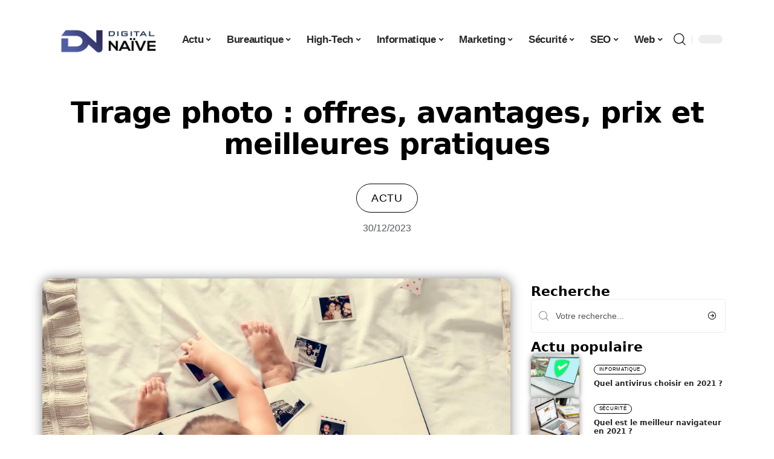

--- FILE ---
content_type: text/html; charset=UTF-8
request_url: https://www.digitalenaive.fr/tirage-photo-offres-avantages-prix-et-meilleures-pratiques/
body_size: 49260
content:
<!DOCTYPE html>
<html lang="fr-FR">
<head><meta charset="UTF-8"><script>if(navigator.userAgent.match(/MSIE|Internet Explorer/i)||navigator.userAgent.match(/Trident\/7\..*?rv:11/i)){var href=document.location.href;if(!href.match(/[?&]nowprocket/)){if(href.indexOf("?")==-1){if(href.indexOf("#")==-1){document.location.href=href+"?nowprocket=1"}else{document.location.href=href.replace("#","?nowprocket=1#")}}else{if(href.indexOf("#")==-1){document.location.href=href+"&nowprocket=1"}else{document.location.href=href.replace("#","&nowprocket=1#")}}}}</script><script>(()=>{class RocketLazyLoadScripts{constructor(){this.v="2.0.4",this.userEvents=["keydown","keyup","mousedown","mouseup","mousemove","mouseover","mouseout","touchmove","touchstart","touchend","touchcancel","wheel","click","dblclick","input"],this.attributeEvents=["onblur","onclick","oncontextmenu","ondblclick","onfocus","onmousedown","onmouseenter","onmouseleave","onmousemove","onmouseout","onmouseover","onmouseup","onmousewheel","onscroll","onsubmit"]}async t(){this.i(),this.o(),/iP(ad|hone)/.test(navigator.userAgent)&&this.h(),this.u(),this.l(this),this.m(),this.k(this),this.p(this),this._(),await Promise.all([this.R(),this.L()]),this.lastBreath=Date.now(),this.S(this),this.P(),this.D(),this.O(),this.M(),await this.C(this.delayedScripts.normal),await this.C(this.delayedScripts.defer),await this.C(this.delayedScripts.async),await this.T(),await this.F(),await this.j(),await this.A(),window.dispatchEvent(new Event("rocket-allScriptsLoaded")),this.everythingLoaded=!0,this.lastTouchEnd&&await new Promise(t=>setTimeout(t,500-Date.now()+this.lastTouchEnd)),this.I(),this.H(),this.U(),this.W()}i(){this.CSPIssue=sessionStorage.getItem("rocketCSPIssue"),document.addEventListener("securitypolicyviolation",t=>{this.CSPIssue||"script-src-elem"!==t.violatedDirective||"data"!==t.blockedURI||(this.CSPIssue=!0,sessionStorage.setItem("rocketCSPIssue",!0))},{isRocket:!0})}o(){window.addEventListener("pageshow",t=>{this.persisted=t.persisted,this.realWindowLoadedFired=!0},{isRocket:!0}),window.addEventListener("pagehide",()=>{this.onFirstUserAction=null},{isRocket:!0})}h(){let t;function e(e){t=e}window.addEventListener("touchstart",e,{isRocket:!0}),window.addEventListener("touchend",function i(o){o.changedTouches[0]&&t.changedTouches[0]&&Math.abs(o.changedTouches[0].pageX-t.changedTouches[0].pageX)<10&&Math.abs(o.changedTouches[0].pageY-t.changedTouches[0].pageY)<10&&o.timeStamp-t.timeStamp<200&&(window.removeEventListener("touchstart",e,{isRocket:!0}),window.removeEventListener("touchend",i,{isRocket:!0}),"INPUT"===o.target.tagName&&"text"===o.target.type||(o.target.dispatchEvent(new TouchEvent("touchend",{target:o.target,bubbles:!0})),o.target.dispatchEvent(new MouseEvent("mouseover",{target:o.target,bubbles:!0})),o.target.dispatchEvent(new PointerEvent("click",{target:o.target,bubbles:!0,cancelable:!0,detail:1,clientX:o.changedTouches[0].clientX,clientY:o.changedTouches[0].clientY})),event.preventDefault()))},{isRocket:!0})}q(t){this.userActionTriggered||("mousemove"!==t.type||this.firstMousemoveIgnored?"keyup"===t.type||"mouseover"===t.type||"mouseout"===t.type||(this.userActionTriggered=!0,this.onFirstUserAction&&this.onFirstUserAction()):this.firstMousemoveIgnored=!0),"click"===t.type&&t.preventDefault(),t.stopPropagation(),t.stopImmediatePropagation(),"touchstart"===this.lastEvent&&"touchend"===t.type&&(this.lastTouchEnd=Date.now()),"click"===t.type&&(this.lastTouchEnd=0),this.lastEvent=t.type,t.composedPath&&t.composedPath()[0].getRootNode()instanceof ShadowRoot&&(t.rocketTarget=t.composedPath()[0]),this.savedUserEvents.push(t)}u(){this.savedUserEvents=[],this.userEventHandler=this.q.bind(this),this.userEvents.forEach(t=>window.addEventListener(t,this.userEventHandler,{passive:!1,isRocket:!0})),document.addEventListener("visibilitychange",this.userEventHandler,{isRocket:!0})}U(){this.userEvents.forEach(t=>window.removeEventListener(t,this.userEventHandler,{passive:!1,isRocket:!0})),document.removeEventListener("visibilitychange",this.userEventHandler,{isRocket:!0}),this.savedUserEvents.forEach(t=>{(t.rocketTarget||t.target).dispatchEvent(new window[t.constructor.name](t.type,t))})}m(){const t="return false",e=Array.from(this.attributeEvents,t=>"data-rocket-"+t),i="["+this.attributeEvents.join("],[")+"]",o="[data-rocket-"+this.attributeEvents.join("],[data-rocket-")+"]",s=(e,i,o)=>{o&&o!==t&&(e.setAttribute("data-rocket-"+i,o),e["rocket"+i]=new Function("event",o),e.setAttribute(i,t))};new MutationObserver(t=>{for(const n of t)"attributes"===n.type&&(n.attributeName.startsWith("data-rocket-")||this.everythingLoaded?n.attributeName.startsWith("data-rocket-")&&this.everythingLoaded&&this.N(n.target,n.attributeName.substring(12)):s(n.target,n.attributeName,n.target.getAttribute(n.attributeName))),"childList"===n.type&&n.addedNodes.forEach(t=>{if(t.nodeType===Node.ELEMENT_NODE)if(this.everythingLoaded)for(const i of[t,...t.querySelectorAll(o)])for(const t of i.getAttributeNames())e.includes(t)&&this.N(i,t.substring(12));else for(const e of[t,...t.querySelectorAll(i)])for(const t of e.getAttributeNames())this.attributeEvents.includes(t)&&s(e,t,e.getAttribute(t))})}).observe(document,{subtree:!0,childList:!0,attributeFilter:[...this.attributeEvents,...e]})}I(){this.attributeEvents.forEach(t=>{document.querySelectorAll("[data-rocket-"+t+"]").forEach(e=>{this.N(e,t)})})}N(t,e){const i=t.getAttribute("data-rocket-"+e);i&&(t.setAttribute(e,i),t.removeAttribute("data-rocket-"+e))}k(t){Object.defineProperty(HTMLElement.prototype,"onclick",{get(){return this.rocketonclick||null},set(e){this.rocketonclick=e,this.setAttribute(t.everythingLoaded?"onclick":"data-rocket-onclick","this.rocketonclick(event)")}})}S(t){function e(e,i){let o=e[i];e[i]=null,Object.defineProperty(e,i,{get:()=>o,set(s){t.everythingLoaded?o=s:e["rocket"+i]=o=s}})}e(document,"onreadystatechange"),e(window,"onload"),e(window,"onpageshow");try{Object.defineProperty(document,"readyState",{get:()=>t.rocketReadyState,set(e){t.rocketReadyState=e},configurable:!0}),document.readyState="loading"}catch(t){console.log("WPRocket DJE readyState conflict, bypassing")}}l(t){this.originalAddEventListener=EventTarget.prototype.addEventListener,this.originalRemoveEventListener=EventTarget.prototype.removeEventListener,this.savedEventListeners=[],EventTarget.prototype.addEventListener=function(e,i,o){o&&o.isRocket||!t.B(e,this)&&!t.userEvents.includes(e)||t.B(e,this)&&!t.userActionTriggered||e.startsWith("rocket-")||t.everythingLoaded?t.originalAddEventListener.call(this,e,i,o):(t.savedEventListeners.push({target:this,remove:!1,type:e,func:i,options:o}),"mouseenter"!==e&&"mouseleave"!==e||t.originalAddEventListener.call(this,e,t.savedUserEvents.push,o))},EventTarget.prototype.removeEventListener=function(e,i,o){o&&o.isRocket||!t.B(e,this)&&!t.userEvents.includes(e)||t.B(e,this)&&!t.userActionTriggered||e.startsWith("rocket-")||t.everythingLoaded?t.originalRemoveEventListener.call(this,e,i,o):t.savedEventListeners.push({target:this,remove:!0,type:e,func:i,options:o})}}J(t,e){this.savedEventListeners=this.savedEventListeners.filter(i=>{let o=i.type,s=i.target||window;return e!==o||t!==s||(this.B(o,s)&&(i.type="rocket-"+o),this.$(i),!1)})}H(){EventTarget.prototype.addEventListener=this.originalAddEventListener,EventTarget.prototype.removeEventListener=this.originalRemoveEventListener,this.savedEventListeners.forEach(t=>this.$(t))}$(t){t.remove?this.originalRemoveEventListener.call(t.target,t.type,t.func,t.options):this.originalAddEventListener.call(t.target,t.type,t.func,t.options)}p(t){let e;function i(e){return t.everythingLoaded?e:e.split(" ").map(t=>"load"===t||t.startsWith("load.")?"rocket-jquery-load":t).join(" ")}function o(o){function s(e){const s=o.fn[e];o.fn[e]=o.fn.init.prototype[e]=function(){return this[0]===window&&t.userActionTriggered&&("string"==typeof arguments[0]||arguments[0]instanceof String?arguments[0]=i(arguments[0]):"object"==typeof arguments[0]&&Object.keys(arguments[0]).forEach(t=>{const e=arguments[0][t];delete arguments[0][t],arguments[0][i(t)]=e})),s.apply(this,arguments),this}}if(o&&o.fn&&!t.allJQueries.includes(o)){const e={DOMContentLoaded:[],"rocket-DOMContentLoaded":[]};for(const t in e)document.addEventListener(t,()=>{e[t].forEach(t=>t())},{isRocket:!0});o.fn.ready=o.fn.init.prototype.ready=function(i){function s(){parseInt(o.fn.jquery)>2?setTimeout(()=>i.bind(document)(o)):i.bind(document)(o)}return"function"==typeof i&&(t.realDomReadyFired?!t.userActionTriggered||t.fauxDomReadyFired?s():e["rocket-DOMContentLoaded"].push(s):e.DOMContentLoaded.push(s)),o([])},s("on"),s("one"),s("off"),t.allJQueries.push(o)}e=o}t.allJQueries=[],o(window.jQuery),Object.defineProperty(window,"jQuery",{get:()=>e,set(t){o(t)}})}P(){const t=new Map;document.write=document.writeln=function(e){const i=document.currentScript,o=document.createRange(),s=i.parentElement;let n=t.get(i);void 0===n&&(n=i.nextSibling,t.set(i,n));const c=document.createDocumentFragment();o.setStart(c,0),c.appendChild(o.createContextualFragment(e)),s.insertBefore(c,n)}}async R(){return new Promise(t=>{this.userActionTriggered?t():this.onFirstUserAction=t})}async L(){return new Promise(t=>{document.addEventListener("DOMContentLoaded",()=>{this.realDomReadyFired=!0,t()},{isRocket:!0})})}async j(){return this.realWindowLoadedFired?Promise.resolve():new Promise(t=>{window.addEventListener("load",t,{isRocket:!0})})}M(){this.pendingScripts=[];this.scriptsMutationObserver=new MutationObserver(t=>{for(const e of t)e.addedNodes.forEach(t=>{"SCRIPT"!==t.tagName||t.noModule||t.isWPRocket||this.pendingScripts.push({script:t,promise:new Promise(e=>{const i=()=>{const i=this.pendingScripts.findIndex(e=>e.script===t);i>=0&&this.pendingScripts.splice(i,1),e()};t.addEventListener("load",i,{isRocket:!0}),t.addEventListener("error",i,{isRocket:!0}),setTimeout(i,1e3)})})})}),this.scriptsMutationObserver.observe(document,{childList:!0,subtree:!0})}async F(){await this.X(),this.pendingScripts.length?(await this.pendingScripts[0].promise,await this.F()):this.scriptsMutationObserver.disconnect()}D(){this.delayedScripts={normal:[],async:[],defer:[]},document.querySelectorAll("script[type$=rocketlazyloadscript]").forEach(t=>{t.hasAttribute("data-rocket-src")?t.hasAttribute("async")&&!1!==t.async?this.delayedScripts.async.push(t):t.hasAttribute("defer")&&!1!==t.defer||"module"===t.getAttribute("data-rocket-type")?this.delayedScripts.defer.push(t):this.delayedScripts.normal.push(t):this.delayedScripts.normal.push(t)})}async _(){await this.L();let t=[];document.querySelectorAll("script[type$=rocketlazyloadscript][data-rocket-src]").forEach(e=>{let i=e.getAttribute("data-rocket-src");if(i&&!i.startsWith("data:")){i.startsWith("//")&&(i=location.protocol+i);try{const o=new URL(i).origin;o!==location.origin&&t.push({src:o,crossOrigin:e.crossOrigin||"module"===e.getAttribute("data-rocket-type")})}catch(t){}}}),t=[...new Map(t.map(t=>[JSON.stringify(t),t])).values()],this.Y(t,"preconnect")}async G(t){if(await this.K(),!0!==t.noModule||!("noModule"in HTMLScriptElement.prototype))return new Promise(e=>{let i;function o(){(i||t).setAttribute("data-rocket-status","executed"),e()}try{if(navigator.userAgent.includes("Firefox/")||""===navigator.vendor||this.CSPIssue)i=document.createElement("script"),[...t.attributes].forEach(t=>{let e=t.nodeName;"type"!==e&&("data-rocket-type"===e&&(e="type"),"data-rocket-src"===e&&(e="src"),i.setAttribute(e,t.nodeValue))}),t.text&&(i.text=t.text),t.nonce&&(i.nonce=t.nonce),i.hasAttribute("src")?(i.addEventListener("load",o,{isRocket:!0}),i.addEventListener("error",()=>{i.setAttribute("data-rocket-status","failed-network"),e()},{isRocket:!0}),setTimeout(()=>{i.isConnected||e()},1)):(i.text=t.text,o()),i.isWPRocket=!0,t.parentNode.replaceChild(i,t);else{const i=t.getAttribute("data-rocket-type"),s=t.getAttribute("data-rocket-src");i?(t.type=i,t.removeAttribute("data-rocket-type")):t.removeAttribute("type"),t.addEventListener("load",o,{isRocket:!0}),t.addEventListener("error",i=>{this.CSPIssue&&i.target.src.startsWith("data:")?(console.log("WPRocket: CSP fallback activated"),t.removeAttribute("src"),this.G(t).then(e)):(t.setAttribute("data-rocket-status","failed-network"),e())},{isRocket:!0}),s?(t.fetchPriority="high",t.removeAttribute("data-rocket-src"),t.src=s):t.src="data:text/javascript;base64,"+window.btoa(unescape(encodeURIComponent(t.text)))}}catch(i){t.setAttribute("data-rocket-status","failed-transform"),e()}});t.setAttribute("data-rocket-status","skipped")}async C(t){const e=t.shift();return e?(e.isConnected&&await this.G(e),this.C(t)):Promise.resolve()}O(){this.Y([...this.delayedScripts.normal,...this.delayedScripts.defer,...this.delayedScripts.async],"preload")}Y(t,e){this.trash=this.trash||[];let i=!0;var o=document.createDocumentFragment();t.forEach(t=>{const s=t.getAttribute&&t.getAttribute("data-rocket-src")||t.src;if(s&&!s.startsWith("data:")){const n=document.createElement("link");n.href=s,n.rel=e,"preconnect"!==e&&(n.as="script",n.fetchPriority=i?"high":"low"),t.getAttribute&&"module"===t.getAttribute("data-rocket-type")&&(n.crossOrigin=!0),t.crossOrigin&&(n.crossOrigin=t.crossOrigin),t.integrity&&(n.integrity=t.integrity),t.nonce&&(n.nonce=t.nonce),o.appendChild(n),this.trash.push(n),i=!1}}),document.head.appendChild(o)}W(){this.trash.forEach(t=>t.remove())}async T(){try{document.readyState="interactive"}catch(t){}this.fauxDomReadyFired=!0;try{await this.K(),this.J(document,"readystatechange"),document.dispatchEvent(new Event("rocket-readystatechange")),await this.K(),document.rocketonreadystatechange&&document.rocketonreadystatechange(),await this.K(),this.J(document,"DOMContentLoaded"),document.dispatchEvent(new Event("rocket-DOMContentLoaded")),await this.K(),this.J(window,"DOMContentLoaded"),window.dispatchEvent(new Event("rocket-DOMContentLoaded"))}catch(t){console.error(t)}}async A(){try{document.readyState="complete"}catch(t){}try{await this.K(),this.J(document,"readystatechange"),document.dispatchEvent(new Event("rocket-readystatechange")),await this.K(),document.rocketonreadystatechange&&document.rocketonreadystatechange(),await this.K(),this.J(window,"load"),window.dispatchEvent(new Event("rocket-load")),await this.K(),window.rocketonload&&window.rocketonload(),await this.K(),this.allJQueries.forEach(t=>t(window).trigger("rocket-jquery-load")),await this.K(),this.J(window,"pageshow");const t=new Event("rocket-pageshow");t.persisted=this.persisted,window.dispatchEvent(t),await this.K(),window.rocketonpageshow&&window.rocketonpageshow({persisted:this.persisted})}catch(t){console.error(t)}}async K(){Date.now()-this.lastBreath>45&&(await this.X(),this.lastBreath=Date.now())}async X(){return document.hidden?new Promise(t=>setTimeout(t)):new Promise(t=>requestAnimationFrame(t))}B(t,e){return e===document&&"readystatechange"===t||(e===document&&"DOMContentLoaded"===t||(e===window&&"DOMContentLoaded"===t||(e===window&&"load"===t||e===window&&"pageshow"===t)))}static run(){(new RocketLazyLoadScripts).t()}}RocketLazyLoadScripts.run()})();</script>
    
    <meta http-equiv="X-UA-Compatible" content="IE=edge">
    <meta name="viewport" content="width=device-width, initial-scale=1">
    <link rel="profile" href="https://gmpg.org/xfn/11">
	<meta name='robots' content='index, follow, max-image-preview:large, max-snippet:-1, max-video-preview:-1' />
            <link rel="apple-touch-icon" href="https://www.digitalenaive.fr/wp-content/uploads/digitalenaive.fr-512x512_2-1.png"/>
		            <meta name="msapplication-TileColor" content="#ffffff">
            <meta name="msapplication-TileImage" content="https://www.digitalenaive.fr/wp-content/uploads/digitalenaive.fr-512x512_2-1.png"/>
		<meta http-equiv="Content-Security-Policy" content="upgrade-insecure-requests">

	<!-- This site is optimized with the Yoast SEO plugin v26.8 - https://yoast.com/product/yoast-seo-wordpress/ -->
	<title>Tirage photo : offres, avantages, prix et meilleures pratiques.</title>
<style id="wpr-usedcss">img:is([sizes=auto i],[sizes^="auto," i]){contain-intrinsic-size:3000px 1500px}.block-wrap>.block-inner>.p-grid,.block-wrap>.block-inner>.p-wrap,.entry-content,.footer-wrap,.mega-dropdown,.ruby-table-contents,.swiper-container,.swiper-wrapper .p-wrap,.widget{contain:style layout}body,html{font-family:-apple-system,BlinkMacSystemFont,"Segoe UI",Roboto,Helvetica,Arial,sans-serif,"Apple Color Emoji","Segoe UI Emoji","Segoe UI Symbol"!important}a,address,article,aside,code,div,dl,dt,em,fieldset,figcaption,footer,form,h2,h3,header,label,legend,li,main,nav,p,section,span,strong,time,tr,ul{font-family:inherit}img.emoji{display:inline!important;border:none!important;box-shadow:none!important;height:1em!important;width:1em!important;margin:0 .07em!important;vertical-align:-.1em!important;background:0 0!important;padding:0!important}:root{--direction-multiplier:1}body.rtl{--direction-multiplier:-1}.elementor-screen-only{height:1px;margin:-1px;overflow:hidden;padding:0;position:absolute;top:-10000em;width:1px;clip:rect(0,0,0,0);border:0}.elementor *,.elementor :after,.elementor :before{box-sizing:border-box}.elementor a{box-shadow:none;text-decoration:none}.elementor img{border:none;border-radius:0;box-shadow:none;height:auto;max-width:100%}.elementor .elementor-widget:not(.elementor-widget-text-editor):not(.elementor-widget-theme-post-content) figure{margin:0}.elementor iframe,.elementor object,.elementor video{border:none;line-height:1;margin:0;max-width:100%;width:100%}.elementor-element{--flex-direction:initial;--flex-wrap:initial;--justify-content:initial;--align-items:initial;--align-content:initial;--gap:initial;--flex-basis:initial;--flex-grow:initial;--flex-shrink:initial;--order:initial;--align-self:initial;align-self:var(--align-self);flex-basis:var(--flex-basis);flex-grow:var(--flex-grow);flex-shrink:var(--flex-shrink);order:var(--order)}.elementor-element:where(.e-con-full,.elementor-widget){align-content:var(--align-content);align-items:var(--align-items);flex-direction:var(--flex-direction);flex-wrap:var(--flex-wrap);gap:var(--row-gap) var(--column-gap);justify-content:var(--justify-content)}.elementor-invisible{visibility:hidden}.elementor-align-center{text-align:center}:root{--page-title-display:block}.elementor-widget-wrap{align-content:flex-start;flex-wrap:wrap;position:relative;width:100%}.elementor:not(.elementor-bc-flex-widget) .elementor-widget-wrap{display:flex}.elementor-widget-wrap>.elementor-element{width:100%}.elementor-widget-wrap.e-swiper-container{width:calc(100% - (var(--e-column-margin-left,0px) + var(--e-column-margin-right,0px)))}.elementor-widget{position:relative}.elementor-widget:not(:last-child){margin-block-end:var(--kit-widget-spacing,20px)}@media (min-width:1025px){#elementor-device-mode:after{content:"desktop"}}@media (min-width:-1){#elementor-device-mode:after{content:"widescreen"}.elementor-widget:not(.elementor-widescreen-align-end) .elementor-icon-list-item:after{inset-inline-start:0}.elementor-widget:not(.elementor-widescreen-align-start) .elementor-icon-list-item:after{inset-inline-end:0}}@media (max-width:-1){#elementor-device-mode:after{content:"laptop";content:"tablet_extra"}}@media (max-width:1024px){#elementor-device-mode:after{content:"tablet"}}@media (max-width:-1){#elementor-device-mode:after{content:"mobile_extra"}.elementor-widget:not(.elementor-laptop-align-end) .elementor-icon-list-item:after{inset-inline-start:0}.elementor-widget:not(.elementor-laptop-align-start) .elementor-icon-list-item:after{inset-inline-end:0}.elementor-widget:not(.elementor-tablet_extra-align-end) .elementor-icon-list-item:after{inset-inline-start:0}.elementor-widget:not(.elementor-tablet_extra-align-start) .elementor-icon-list-item:after{inset-inline-end:0}}@media (prefers-reduced-motion:no-preference){html{scroll-behavior:smooth}}.e-con{--border-radius:0;--border-top-width:0px;--border-right-width:0px;--border-bottom-width:0px;--border-left-width:0px;--border-style:initial;--border-color:initial;--container-widget-width:100%;--container-widget-height:initial;--container-widget-flex-grow:0;--container-widget-align-self:initial;--content-width:min(100%,var(--container-max-width,1140px));--width:100%;--min-height:initial;--height:auto;--text-align:initial;--margin-top:0px;--margin-right:0px;--margin-bottom:0px;--margin-left:0px;--padding-top:var(--container-default-padding-top,10px);--padding-right:var(--container-default-padding-right,10px);--padding-bottom:var(--container-default-padding-bottom,10px);--padding-left:var(--container-default-padding-left,10px);--position:relative;--z-index:revert;--overflow:visible;--gap:var(--widgets-spacing,20px);--row-gap:var(--widgets-spacing-row,20px);--column-gap:var(--widgets-spacing-column,20px);--overlay-mix-blend-mode:initial;--overlay-opacity:1;--overlay-transition:0.3s;--e-con-grid-template-columns:repeat(3,1fr);--e-con-grid-template-rows:repeat(2,1fr);border-radius:var(--border-radius);height:var(--height);min-height:var(--min-height);min-width:0;overflow:var(--overflow);position:var(--position);width:var(--width);z-index:var(--z-index);--flex-wrap-mobile:wrap}.e-con:where(:not(.e-div-block-base)){transition:background var(--background-transition,.3s),border var(--border-transition,.3s),box-shadow var(--border-transition,.3s),transform var(--e-con-transform-transition-duration,.4s)}.e-con{--margin-block-start:var(--margin-top);--margin-block-end:var(--margin-bottom);--margin-inline-start:var(--margin-left);--margin-inline-end:var(--margin-right);--padding-inline-start:var(--padding-left);--padding-inline-end:var(--padding-right);--padding-block-start:var(--padding-top);--padding-block-end:var(--padding-bottom);--border-block-start-width:var(--border-top-width);--border-block-end-width:var(--border-bottom-width);--border-inline-start-width:var(--border-left-width);--border-inline-end-width:var(--border-right-width)}body.rtl .e-con{--padding-inline-start:var(--padding-right);--padding-inline-end:var(--padding-left);--margin-inline-start:var(--margin-right);--margin-inline-end:var(--margin-left);--border-inline-start-width:var(--border-right-width);--border-inline-end-width:var(--border-left-width)}.e-con{margin-block-end:var(--margin-block-end);margin-block-start:var(--margin-block-start);margin-inline-end:var(--margin-inline-end);margin-inline-start:var(--margin-inline-start);padding-inline-end:var(--padding-inline-end);padding-inline-start:var(--padding-inline-start)}.e-con.e-flex{--flex-direction:column;--flex-basis:auto;--flex-grow:0;--flex-shrink:1;flex:var(--flex-grow) var(--flex-shrink) var(--flex-basis)}.e-con-full,.e-con>.e-con-inner{padding-block-end:var(--padding-block-end);padding-block-start:var(--padding-block-start);text-align:var(--text-align)}.e-con-full.e-flex,.e-con.e-flex>.e-con-inner{flex-direction:var(--flex-direction)}.e-con,.e-con>.e-con-inner{display:var(--display)}.e-con-boxed.e-flex{align-content:normal;align-items:normal;flex-direction:column;flex-wrap:nowrap;justify-content:normal}.e-con-boxed{gap:initial;text-align:initial}.e-con.e-flex>.e-con-inner{align-content:var(--align-content);align-items:var(--align-items);align-self:auto;flex-basis:auto;flex-grow:1;flex-shrink:1;flex-wrap:var(--flex-wrap);justify-content:var(--justify-content)}.e-con>.e-con-inner{gap:var(--row-gap) var(--column-gap);height:100%;margin:0 auto;max-width:var(--content-width);padding-inline-end:0;padding-inline-start:0;width:100%}:is(.elementor-section-wrap,[data-elementor-id])>.e-con{--margin-left:auto;--margin-right:auto;max-width:min(100%,var(--width))}.e-con .elementor-widget.elementor-widget{margin-block-end:0}.e-con:before,.e-con>.elementor-motion-effects-container>.elementor-motion-effects-layer:before{border-block-end-width:var(--border-block-end-width);border-block-start-width:var(--border-block-start-width);border-color:var(--border-color);border-inline-end-width:var(--border-inline-end-width);border-inline-start-width:var(--border-inline-start-width);border-radius:var(--border-radius);border-style:var(--border-style);content:var(--background-overlay);display:block;height:max(100% + var(--border-top-width) + var(--border-bottom-width),100%);left:calc(0px - var(--border-left-width));mix-blend-mode:var(--overlay-mix-blend-mode);opacity:var(--overlay-opacity);position:absolute;top:calc(0px - var(--border-top-width));transition:var(--overlay-transition,.3s);width:max(100% + var(--border-left-width) + var(--border-right-width),100%)}.e-con:before{transition:background var(--overlay-transition,.3s),border-radius var(--border-transition,.3s),opacity var(--overlay-transition,.3s)}.e-con .elementor-widget{min-width:0}.e-con .elementor-widget.e-widget-swiper{width:100%}.e-con>.e-con-inner>.elementor-widget>.elementor-widget-container,.e-con>.elementor-widget>.elementor-widget-container{height:100%}.e-con.e-con>.e-con-inner>.elementor-widget,.elementor.elementor .e-con>.elementor-widget{max-width:100%}.e-con .elementor-widget:not(:last-child){--kit-widget-spacing:0px}@media (max-width:767px){#elementor-device-mode:after{content:"mobile"}.e-con.e-flex{--width:100%;--flex-wrap:var(--flex-wrap-mobile)}}.elementor-element:where(:not(.e-con)):where(:not(.e-div-block-base)) .elementor-widget-container,.elementor-element:where(:not(.e-con)):where(:not(.e-div-block-base)):not(:has(.elementor-widget-container)){transition:background .3s,border .3s,border-radius .3s,box-shadow .3s,transform var(--e-transform-transition-duration,.4s)}.elementor-heading-title{line-height:1;margin:0;padding:0}.animated{animation-duration:1.25s}.animated.animated-slow{animation-duration:2s}.animated.infinite{animation-iteration-count:infinite}.animated.reverse{animation-direction:reverse;animation-fill-mode:forwards}@media (prefers-reduced-motion:reduce){.animated{animation:none!important}html *{transition-delay:0s!important;transition-duration:0s!important}}.elementor-kit-2456{--e-global-color-primary:#6EC1E4;--e-global-color-secondary:#54595F;--e-global-color-text:#7A7A7A;--e-global-color-accent:#61CE70;--e-global-typography-primary-font-family:"Roboto";--e-global-typography-primary-font-weight:600;--e-global-typography-secondary-font-family:"Roboto Slab";--e-global-typography-secondary-font-weight:400;--e-global-typography-text-font-family:"Roboto";--e-global-typography-text-font-weight:400;--e-global-typography-accent-font-family:"Roboto";--e-global-typography-accent-font-weight:500}.e-con{--container-max-width:1140px}.elementor-widget:not(:last-child){--kit-widget-spacing:20px}.elementor-element{--widgets-spacing:20px 20px;--widgets-spacing-row:20px;--widgets-spacing-column:20px}.elementor-2811 .elementor-element.elementor-element-2c09a24e{--display:flex;--gap:0px 0px;--row-gap:0px;--column-gap:0px}.elementor-2811 .elementor-element.elementor-element-2c09a24e.e-con{--flex-grow:0;--flex-shrink:0}.elementor-2811 .elementor-element.elementor-element-4f6e803a.elementor-element{--align-self:center}.elementor-2811 .elementor-element.elementor-element-4f6e803a{text-align:center}.elementor-2811 .elementor-element.elementor-element-4f6e803a .elementor-heading-title{font-family:Schoolbell,Sans-serif;font-size:58px;font-weight:600;text-transform:capitalize;font-style:normal;text-decoration:none;line-height:75px;letter-spacing:-1px;-webkit-text-stroke-color:#000;stroke:#000}[data-theme=dark] .elementor-2811 .elementor-element.elementor-element-4f6e803a .elementor-heading-title{color:#fff}.elementor-2811 .elementor-element.elementor-element-47091155.elementor-element{--align-self:center}.elementor-2811 .elementor-element.elementor-element-47091155 .p-categories{justify-content:center}.elementor-widget-post-info .elementor-icon-list-item:not(:last-child):after{border-color:var(--e-global-color-text)}.elementor-widget-post-info .elementor-icon-list-text,.elementor-widget-post-info .elementor-icon-list-text a{color:var(--e-global-color-secondary)}.elementor-widget-post-info .elementor-icon-list-item{font-family:var( --e-global-typography-text-font-family ),Sans-serif;font-weight:var(--e-global-typography-text-font-weight)}.elementor-2811 .elementor-element.elementor-element-2d7fbece .elementor-icon-list-icon{width:14px}.elementor-2811 .elementor-element.elementor-element-2d7fbece .elementor-icon-list-icon i{font-size:14px}.elementor-2811 .elementor-element.elementor-element-2d7fbece .elementor-icon-list-icon svg{--e-icon-list-icon-size:14px}.elementor-2811 .elementor-element.elementor-element-309ae095{--display:flex;--flex-direction:row;--container-widget-width:initial;--container-widget-height:100%;--container-widget-flex-grow:1;--container-widget-align-self:stretch;--flex-wrap-mobile:wrap;--gap:0px 0px;--row-gap:0px;--column-gap:0px;--margin-top:0px;--margin-bottom:0px;--margin-left:0px;--margin-right:0px;--padding-top:0px;--padding-bottom:0px;--padding-left:0px;--padding-right:0px}.elementor-2811 .elementor-element.elementor-element-6472ebaf{--display:flex;--gap:12px 0px;--row-gap:12px;--column-gap:0px;--padding-top:0px;--padding-bottom:0px;--padding-left:0px;--padding-right:24px}[data-theme=dark] .elementor-2811 .elementor-element.elementor-element-1207edc3 .elementor-heading-title{color:#fff}.elementor-2811 .elementor-element.elementor-element-3cadbb09 .p-featured{padding-bottom:100%}.elementor-2811 .elementor-element.elementor-element-3cadbb09{--readmore-fsize:14px}.elementor-2811 .elementor-element.elementor-element-3cadbb09 .p-wrap{--el-spacing:8px}.elementor-2811 .elementor-element.elementor-element-3cadbb09 .block-wrap{--bottom-spacing:24px}.elementor-2811 .elementor-element.elementor-element-72726598{--display:flex;--padding-top:0px;--padding-bottom:0px;--padding-left:0px;--padding-right:0px}@media(min-width:768px){.elementor-2811 .elementor-element.elementor-element-6472ebaf{--width:70%}.elementor-2811 .elementor-element.elementor-element-72726598{--width:30%}}@media(max-width:1024px){.e-con{--container-max-width:1024px}.elementor-2811 .elementor-element.elementor-element-4f6e803a{margin:0 0 calc(var(--kit-widget-spacing,0px) + 0px) -3px;padding:0 0 6%}.elementor-2811 .elementor-element.elementor-element-4f6e803a .elementor-heading-title{font-size:50px;line-height:1.2em}.elementor-2811 .elementor-element.elementor-element-1207edc3{margin:0 0 calc(var(--kit-widget-spacing,0px) + 0px) -3px;padding:0 0 6%}}@media(max-width:767px){.e-con{--container-max-width:767px}.elementor-2811 .elementor-element.elementor-element-4f6e803a{padding:0 0 10%}.elementor-2811 .elementor-element.elementor-element-4f6e803a .elementor-heading-title{font-size:42px}.elementor-2811 .elementor-element.elementor-element-1207edc3{padding:0 0 10%}}:root{--effect:all .25s cubic-bezier(0.32, 0.74, 0.57, 1);--timing:cubic-bezier(0.32, 0.74, 0.57, 1);--shadow-12:#0000001f;--shadow-2:#00000005;--round-3:3px;--height-34:34px;--height-40:40px;--padding-40:0 40px;--round-5:5px;--round-7:7px;--shadow-7:#00000012;--dark-accent:#191c20;--dark-accent-0:#191c2000;--dark-accent-90:#191c20f2;--meta-b-family:inherit;--meta-b-fcolor:#282828;--meta-b-fspace:normal;--meta-b-fstyle:normal;--meta-b-fweight:600;--meta-b-transform:none;--nav-bg:#fff;--subnav-bg:#fff;--indicator-bg-from:#ff0084;--nav-bg-from:#fff;--subnav-bg-from:#fff;--indicator-bg-to:#2c2cf8;--nav-bg-to:#fff;--subnav-bg-to:#fff;--bottom-border-color:var(--flex-gray-20);--column-border-color:var(--flex-gray-20);--audio-color:#ffa052;--excerpt-color:#666;--g-color:#ff184e;--gallery-color:#729dff;--heading-color:var(--body-fcolor);--nav-color:#282828;--privacy-color:#fff;--review-color:#ffc300;--subnav-color:#282828;--video-color:#ffc300;--nav-color-10:#28282820;--subnav-color-10:#28282820;--g-color-90:#ff184ee6;--absolute-dark:#242424;--body-family:'Oxygen',sans-serif;--btn-family:'Encode Sans Condensed',sans-serif;--cat-family:'Oxygen',sans-serif;--dwidgets-family:'Oxygen',sans-serif;--h1-family:'Encode Sans Condensed',sans-serif;--h2-family:'Encode Sans Condensed',sans-serif;--h3-family:'Encode Sans Condensed',sans-serif;--h4-family:'Encode Sans Condensed',sans-serif;--h5-family:'Encode Sans Condensed',sans-serif;--h6-family:'Encode Sans Condensed',sans-serif;--input-family:'Encode Sans Condensed',sans-serif;--menu-family:'Encode Sans Condensed',sans-serif;--meta-family:'Encode Sans Condensed',sans-serif;--submenu-family:'Encode Sans Condensed',sans-serif;--tagline-family:'Encode Sans Condensed',sans-serif;--body-fcolor:#282828;--btn-fcolor:inherit;--h1-fcolor:inherit;--h2-fcolor:inherit;--h3-fcolor:inherit;--h4-fcolor:inherit;--h5-fcolor:inherit;--h6-fcolor:inherit;--input-fcolor:inherit;--meta-fcolor:#666;--tagline-fcolor:inherit;--body-fsize:16px;--btn-fsize:12px;--cat-fsize:10px;--dwidgets-fsize:13px;--excerpt-fsize:14px;--h1-fsize:40px;--h2-fsize:28px;--h3-fsize:22px;--h4-fsize:16px;--h5-fsize:14px;--h6-fsize:13px;--headline-fsize:45px;--input-fsize:14px;--menu-fsize:17px;--meta-fsize:13px;--submenu-fsize:13px;--tagline-fsize:28px;--body-fspace:normal;--btn-fspace:normal;--cat-fspace:.07em;--dwidgets-fspace:0;--h1-fspace:normal;--h2-fspace:normal;--h3-fspace:normal;--h4-fspace:normal;--h5-fspace:normal;--h6-fspace:normal;--input-fspace:normal;--menu-fspace:-.02em;--meta-fspace:normal;--submenu-fspace:-.02em;--tagline-fspace:normal;--body-fstyle:normal;--btn-fstyle:normal;--cat-fstyle:normal;--dwidgets-fstyle:normal;--h1-fstyle:normal;--h2-fstyle:normal;--h3-fstyle:normal;--h4-fstyle:normal;--h5-fstyle:normal;--h6-fstyle:normal;--input-fstyle:normal;--menu-fstyle:normal;--meta-fstyle:normal;--submenu-fstyle:normal;--tagline-fstyle:normal;--body-fweight:400;--btn-fweight:700;--cat-fweight:700;--dwidgets-fweight:600;--h1-fweight:700;--h2-fweight:700;--h3-fweight:700;--h4-fweight:700;--h5-fweight:700;--h6-fweight:600;--input-fweight:400;--menu-fweight:600;--meta-fweight:400;--submenu-fweight:500;--tagline-fweight:400;--flex-gray-15:#88888826;--flex-gray-20:#88888833;--flex-gray-40:#88888866;--flex-gray-7:#88888812;--indicator-height:4px;--nav-height:60px;--absolute-light:#ddd;--solid-light:#fafafa;--em-mini:.8em;--rem-mini:.8rem;--transparent-nav-color:#fff;--swiper-navigation-size:44px;--tagline-s-fsize:22px;--em-small:.92em;--rem-small:.92rem;--bottom-spacing:35px;--box-spacing:5%;--el-spacing:12px;--heading-sub-color:var(--g-color);--body-transform:none;--btn-transform:none;--cat-transform:uppercase;--dwidgets-transform:none;--h1-transform:none;--h2-transform:none;--h3-transform:none;--h4-transform:none;--h5-transform:none;--h6-transform:none;--input-transform:none;--menu-transform:none;--meta-transform:none;--submenu-transform:none;--tagline-transform:none;--absolute-white:#fff;--solid-white:#fff;--absolute-white-0:#ffffff00;--absolute-white-90:#fffffff2;--max-width-wo-sb:100%}.light-scheme,[data-theme=dark]{--shadow-12:#00000066;--shadow-2:#00000033;--shadow-7:#0000004d;--dark-accent:#0e0f12;--dark-accent-0:#0e0f1200;--dark-accent-90:#0e0f12f2;--meta-b-fcolor:#fff;--nav-bg:#131518;--subnav-bg:#191c20;--nav-bg-from:#131518;--subnav-bg-from:#191c20;--nav-bg-to:#131518;--subnav-bg-to:#191c20;--bcrumb-color:#fff;--excerpt-color:#ddd;--heading-color:var(--body-fcolor);--nav-color:#fff;--subnav-color:#fff;--nav-color-10:#ffffff15;--subnav-color-10:#ffffff15;--body-fcolor:#fff;--h1-fcolor:#fff;--h2-fcolor:#fff;--h3-fcolor:#fff;--h4-fcolor:#fff;--h5-fcolor:#fff;--h6-fcolor:#fff;--headline-fcolor:#fff;--input-fcolor:#fff;--meta-fcolor:#bbb;--tagline-fcolor:#fff;--flex-gray-15:#88888840;--flex-gray-20:#8888884d;--flex-gray-7:#88888818;--solid-light:#333;--heading-sub-color:var(--g-color);--solid-white:#191c20}body .light-scheme [data-mode=default],body:not([data-theme=dark]) [data-mode=dark],body[data-theme=dark] [data-mode=default]{display:none!important}body .light-scheme [data-mode=dark]{display:inherit!important}.light-scheme input::placeholder,[data-theme=dark] input::placeholder{color:var(--absolute-light)}a,address,body,caption,code,div,dl,dt,em,fieldset,form,h2,h3,html,iframe,label,legend,li,object,p,s,span,strong,table,tbody,tr,tt,ul{font-family:inherit;font-size:100%;font-weight:inherit;font-style:inherit;line-height:inherit;margin:0;padding:0;vertical-align:baseline;border:0;outline:0}html{font-size:var(--body-fsize);overflow-x:hidden;-ms-text-size-adjust:100%;-webkit-text-size-adjust:100%;text-size-adjust:100%}body{font-family:var(--body-family);font-size:var(--body-fsize);font-weight:var(--body-fweight);font-style:var(--body-fstyle);line-height:1.7;display:block;margin:0;letter-spacing:var(--body-fspace);text-transform:var(--body-transform);color:var(--body-fcolor);background-color:var(--solid-white)}body.rtl{direction:rtl}*{-moz-box-sizing:border-box;-webkit-box-sizing:border-box;box-sizing:border-box}:after,:before{-moz-box-sizing:border-box;-webkit-box-sizing:border-box;box-sizing:border-box}.site{position:relative;display:block}.site *{-webkit-font-smoothing:antialiased;-moz-osx-font-smoothing:grayscale;text-rendering:optimizeLegibility}.site-outer{position:relative;display:block;max-width:100%;background-color:var(--solid-white)}.top-spacing .site-outer{-webkit-transition:margin .5s var(--timing);transition:margin .5s var(--timing)}.site-wrap{position:relative;display:block;margin:0;padding:0}.site-wrap{z-index:1;min-height:45vh}button,input{overflow:visible}canvas,progress,video{display:inline-block}progress{vertical-align:baseline}[type=checkbox],[type=radio],legend{box-sizing:border-box;padding:0}figure{display:block;margin:0}em{font-weight:400;font-style:italic}dt{font-weight:700}address{font-style:italic}code{font-family:monospace,monospace;font-size:.9em}a{text-decoration:none;color:inherit;background-color:transparent}strong{font-weight:700}code{font-family:Courier,monospace;padding:5px;background-color:var(--flex-gray-7)}img{max-width:100%;height:auto;vertical-align:middle;border-style:none;-webkit-object-fit:cover;object-fit:cover}svg:not(:root){overflow:hidden}button,input,optgroup,select,textarea{text-transform:none;color:inherit;outline:0!important}select{line-height:22px;position:relative;max-width:100%;padding:10px;border-color:var(--flex-gray-15);border-radius:var(--round-5);outline:0!important;background:url('data:image/svg+xml;utf8,<svg xmlns="http://www.w3.org/2000/svg" viewBox="0 0 24 24"><path d="M12 15a1 1 0 0 1-.707-.293l-3-3a1 1 0 0 1 1.414-1.414L12 12.586l2.293-2.293a1 1 0 0 1 1.414 1.414l-3 3A1 1 0 0 1 12 15z"/></svg>') right 5px top 50% no-repeat;background-size:22px;-moz-appearance:none;-webkit-appearance:none;appearance:none}select option{background-color:var(--solid-white)}[type=reset],[type=submit],button,html [type=button]{-webkit-appearance:button}[type=button]::-moz-focus-inner,[type=reset]::-moz-focus-inner,[type=submit]::-moz-focus-inner,button::-moz-focus-inner{padding:0;border-style:none}[type=button]:-moz-focusring,[type=reset]:-moz-focusring,[type=submit]:-moz-focusring,button:-moz-focusring{outline:ButtonText dotted 1px}fieldset{padding:0}legend{font-weight:700;display:table;max-width:100%;white-space:normal;color:inherit}textarea{overflow:auto}[type=number]::-webkit-inner-spin-button,[type=number]::-webkit-outer-spin-button{height:auto}[type=search]::-webkit-search-cancel-button,[type=search]::-webkit-search-decoration{-webkit-appearance:none}::-webkit-file-upload-button{font:inherit;-webkit-appearance:button}[hidden],template{display:none}.clearfix:after,.clearfix:before{display:table;clear:both;content:' '}.hidden{display:none}input:disabled,select:disabled,textarea:disabled{opacity:.5;background-color:#ffcb3330}h2{font-family:var(--h2-family);font-size:var(--h2-fsize);font-weight:var(--h2-fweight);font-style:var(--h2-fstyle);line-height:var(--h2-fheight, 1.25);letter-spacing:var(--h2-fspace);text-transform:var(--h2-transform)}h2{color:var(--h2-fcolor)}.h3,h3{font-family:var(--h3-family);font-size:var(--h3-fsize);font-weight:var(--h3-fweight);font-style:var(--h3-fstyle);line-height:var(--h3-fheight, 1.3);letter-spacing:var(--h3-fspace);text-transform:var(--h3-transform)}h3{color:var(--h3-fcolor)}.h4{font-family:var(--h4-family);font-size:var(--h4-fsize);font-weight:var(--h4-fweight);font-style:var(--h4-fstyle);line-height:var(--h4-fheight, 1.45);letter-spacing:var(--h4-fspace);text-transform:var(--h4-transform)}.h5{font-family:var(--h5-family);font-size:var(--h5-fsize);font-weight:var(--h5-fweight);font-style:var(--h5-fstyle);line-height:var(--h5-fheight, 1.5);letter-spacing:var(--h5-fspace);text-transform:var(--h5-transform)}.p-categories{font-family:var(--cat-family);font-size:var(--cat-fsize);font-weight:var(--cat-fweight);font-style:var(--cat-fstyle);letter-spacing:var(--cat-fspace);text-transform:var(--cat-transform)}.is-meta,.user-form label{font-family:var(--meta-family);font-size:var(--meta-fsize);font-weight:var(--meta-fweight);font-style:var(--meta-fstyle);letter-spacing:var(--meta-fspace);text-transform:var(--meta-transform)}.tipsy-inner{font-family:var(--meta-family);font-weight:var(--meta-fweight);font-style:var(--meta-fstyle);letter-spacing:var(--meta-fspace);text-transform:var(--meta-transform);color:var(--meta-fcolor)}figcaption{font-family:var(--meta-family);font-size:var(--meta-fsize);font-weight:var(--meta-fweight);font-style:var(--meta-fstyle);letter-spacing:var(--meta-fspace);text-transform:var(--meta-transform)}.is-meta{color:var(--meta-fcolor)}input[type=email],input[type=number],input[type=password],input[type=search],input[type=text],input[type=url],textarea{font-family:var(--input-family);font-size:var(--input-fsize);font-weight:var(--input-fweight);font-style:var(--input-fstyle);line-height:1.5;letter-spacing:var(--input-fspace);text-transform:var(--input-transform);color:var(--input-fcolor)}textarea{font-size:var(--input-fsize)!important}.button,a.comment-reply-link,a.show-post-comment,button,input[type=submit]{font-family:var(--btn-family);font-size:var(--btn-fsize);font-weight:var(--btn-fweight);font-style:var(--btn-fstyle);letter-spacing:var(--btn-fspace);text-transform:var(--btn-transform)}.main-menu>li>a{font-family:var(--menu-family);font-size:var(--menu-fsize);font-weight:var(--menu-fweight);font-style:var(--menu-fstyle);line-height:1.5;letter-spacing:var(--menu-fspace);text-transform:var(--menu-transform)}.mobile-menu>li>a{font-family:'Encode Sans Condensed',sans-serif;font-size:1.1rem;font-weight:400;font-style:normal;line-height:1.5;letter-spacing:-.02em;text-transform:none}.mobile-qview a{font-family:'Encode Sans Condensed',sans-serif;font-size:16px;font-weight:600;font-style:normal;letter-spacing:-.02em;text-transform:none}.description-text{font-size:var(--excerpt-fsize)}input[type=email],input[type=number],input[type=password],input[type=search],input[type=text],input[type=url]{line-height:22px;max-width:100%;padding:10px 20px;-webkit-transition:var(--effect);transition:var(--effect);white-space:nowrap;border:none;border-radius:var(--round-3);outline:0!important;background-color:var(--flex-gray-7);-webkit-box-shadow:none!important;box-shadow:none!important}button{cursor:pointer;border:none;border-radius:var(--round-3);outline:0!important;-webkit-box-shadow:none;box-shadow:none}.button,.entry-content button,input[type=submit]:not(.search-submit){line-height:var(--height-40);padding:var(--padding-40);cursor:pointer;-webkit-transition:var(--effect);transition:var(--effect);white-space:nowrap;color:var(--absolute-white);border:none;border-radius:var(--round-3);outline:0!important;background:var(--g-color);-webkit-box-shadow:none;box-shadow:none}.entry-content button:hover,input[type=submit]:not(.search-submit):hover{-webkit-box-shadow:0 4px 15px var(--g-color-90);box-shadow:0 4px 15px var(--g-color-90)}textarea{display:block;width:100%;max-width:100%;padding:10px 25px;-webkit-transition:var(--effect);transition:var(--effect);border:none;border-radius:var(--round-3);outline:0;background-color:var(--flex-gray-7);-webkit-box-shadow:none!important;box-shadow:none!important}.rb-container{position:static;display:block;width:100%;max-width:var(--rb-width,1280px);margin-right:auto;margin-left:auto}.edge-padding{padding-right:20px;padding-left:20px}.menu-item,.rb-section ul{list-style:none}.h3,.h4,.h5,h2,h3{-ms-word-wrap:break-word;word-wrap:break-word}.icon-holder{display:flex;align-items:center}.svg-icon{width:1.5em;height:auto}.overlay-text .is-meta,.overlay-text .meta-inner{color:var(--absolute-light);--meta-fcolor:var(--absolute-light)}.overlay-text .entry-title{color:var(--absolute-white)}.light-scheme{color:var(--body-fcolor);--pagi-bg:var(--solid-light)}input:-webkit-autofill,input:-webkit-autofill:active,input:-webkit-autofill:focus,input:-webkit-autofill:hover{transition:background-color 999999s ease-in-out 0s}.overlay-wrap{position:absolute;z-index:10;top:0;right:0;bottom:0;left:0;display:flex;align-items:flex-end;flex-flow:row nowrap;pointer-events:none}.overlay-inner{position:relative;display:block;width:100%;padding:20px;cursor:auto;pointer-events:auto}.p-gradient .overlay-inner{background:-webkit-gradient(linear,left top,left bottom,from(var(--dark-accent-0)),to(var(--dark-accent)));background:linear-gradient(to top,var(--dark-accent) 0,var(--dark-accent-90) 50%,var(--dark-accent-0) 100%)}.block-inner{display:flex;flex-flow:row wrap;flex-grow:1;row-gap:var(--bottom-spacing)}.is-gap-7 .block-inner{margin-right:-7px;margin-left:-7px;--column-gap:7px}.is-gap-10 .block-inner{margin-right:-10px;margin-left:-10px;--column-gap:10px}.is-gap-20 .block-inner{margin-right:-20px;margin-left:-20px;--column-gap:20px}.block-inner>*{flex-basis:100%;width:100%;padding-right:var(--column-gap,0);padding-left:var(--column-gap,0)}[class*=is-gap-]>.block-inner>*{padding-right:var(--column-gap,0);padding-left:var(--column-gap,0)}.effect-fadeout.activated a{opacity:.3}.effect-fadeout.activated a:focus,.effect-fadeout.activated a:hover{opacity:1}.is-hidden{display:none!important}.is-invisible{visibility:hidden;opacity:0}.rb-loader{font-size:10px;position:relative;display:none;overflow:hidden;width:3em;height:3em;transform:translateZ(0);animation:.8s linear infinite spin-loader;text-indent:-9999em;color:var(--g-color);border-radius:50%;background:currentColor;background:linear-gradient(to right,currentColor 10%,rgba(255,255,255,0) 50%)}.rb-loader:before{position:absolute;top:0;left:0;width:50%;height:50%;content:'';color:inherit;border-radius:100% 0 0 0;background:currentColor}.rb-loader:after{position:absolute;top:0;right:0;bottom:0;left:0;width:75%;height:75%;margin:auto;content:'';opacity:.5;border-radius:50%;background:var(--solid-white)}@-webkit-keyframes spin-loader{0%{transform:rotate(0)}100%{transform:rotate(360deg)}}@keyframes spin-loader{0%{transform:rotate(0)}100%{transform:rotate(360deg)}}.rb-loader.loader-absolute{position:absolute;bottom:50%;left:50%;display:block;margin-top:-1.5em;margin-left:-1.5em}.opacity-animate{-webkit-transition:opacity .25s var(--timing);transition:opacity .25s var(--timing)}.is-invisible{opacity:0}.pagination-trigger.is-disable{pointer-events:none;opacity:.5}.loadmore-trigger span,.pagination-trigger{font-size:var(--pagi-size, inherit);line-height:calc(var(--pagi-size, inherit) * 1.6);position:relative;display:inline-flex;align-items:center;flex-flow:row nowrap;min-height:var(--height-34);padding:var(--padding-40);-webkit-transition:var(--effect);transition:var(--effect);color:var(--pagi-color,currentColor);border-color:var(--pagi-accent-color,var(--flex-gray-7));border-radius:var(--round-7);background-color:var(--pagi-accent-color,var(--flex-gray-7))}.loadmore-trigger.loading span{opacity:0}.search-form{position:relative;display:flex;overflow:hidden;align-items:stretch;flex-flow:row nowrap;width:100%;border-radius:var(--round-7);background-color:var(--flex-gray-7)}.search-form input[type=search]{width:100%;padding:15px 15px 15px 5px;background:0 0!important}.search-submit{height:100%;padding:0 20px;cursor:pointer;-webkit-transition:var(--effect);transition:var(--effect);border:none;background-color:transparent;-webkit-box-shadow:none;box-shadow:none}.search-submit:active,.search-submit:hover{color:#fff;background-color:var(--g-color);-webkit-box-shadow:0 4px 15px var(--g-color-90);box-shadow:0 4px 15px var(--g-color-90)}.mfp-bg{position:fixed;z-index:9042;top:0;left:0;overflow:hidden;width:100%;height:100%;background:var(--dark-accent)}.mfp-wrap{position:fixed;z-index:9043;top:0;left:0;width:100%;height:100%;outline:0!important;-webkit-backface-visibility:hidden}.mfp-wrap button>*{pointer-events:none}.mfp-container{position:absolute;top:0;left:0;box-sizing:border-box;width:100%;height:100%;padding:0;text-align:center}.mfp-container:before{display:inline-block;height:100%;content:'';vertical-align:middle}.mfp-align-top .mfp-container:before{display:none}.mfp-content{position:relative;z-index:1045;display:inline-block;margin:0 auto;text-align:left;vertical-align:middle}.mfp-ajax-holder .mfp-content,.mfp-inline-holder .mfp-content{width:100%;cursor:auto}.mfp-ajax-cur{cursor:progress}.mfp-zoom-out-cur{cursor:zoom-out}.mfp-auto-cursor .mfp-content{cursor:auto}.mfp-arrow,.mfp-close,.mfp-counter{-moz-user-select:none;-webkit-user-select:none;user-select:none}.mfp-loading.mfp-figure{display:none}.mfp-hide{display:none!important}.mfp-s-error .mfp-content{display:none}button::-moz-focus-inner{padding:0;border:0}.mfp-arrow{position:absolute;top:50%;width:130px;height:110px;margin:0;margin-top:-55px;padding:0;opacity:.65;-webkit-tap-highlight-color:transparent}.mfp-arrow:active{margin-top:-54px}.mfp-arrow:focus,.mfp-arrow:hover{opacity:1}.mfp-arrow:after,.mfp-arrow:before{position:absolute;top:0;left:0;display:block;width:0;height:0;margin-top:35px;margin-left:35px;content:'';border:inset transparent}.mfp-arrow:after{top:8px;border-top-width:13px;border-bottom-width:13px}.mfp-arrow:before{opacity:.7;border-top-width:21px;border-bottom-width:21px}.mfp-iframe-holder .mfp-content{line-height:0;width:100%;max-width:900px}.mfp-iframe-scaler{overflow:hidden;width:100%;height:0;padding-top:56.25%}.mfp-iframe-scaler iframe{position:absolute;top:0;left:0;display:block;width:100%;height:100%;background:#000;box-shadow:0 0 8px rgba(0,0,0,.6)}img.mfp-img{line-height:0;display:block;box-sizing:border-box;width:auto;max-width:100%;height:auto;margin:0 auto;padding:40px 0}.mfp-figure{line-height:0}.mfp-figure:after{position:absolute;z-index:-1;top:40px;right:0;bottom:40px;left:0;display:block;width:auto;height:auto;content:'';background:#444;box-shadow:0 0 8px rgba(0,0,0,.6)}.mfp-figure figure{margin:0}.mfp-bottom-bar{position:absolute;top:100%;left:0;width:100%;margin-top:-36px;cursor:auto}.mfp-image-holder .mfp-content{max-width:100%}.mfp-bg.popup-animation{-webkit-transition:all .5s var(--timing);transition:all .5s var(--timing);opacity:0}.mfp-bg.mfp-ready.popup-animation{opacity:.92}.mfp-bg.mfp-ready.popup-animation.site-access-popup{opacity:.99}.mfp-removing.mfp-bg.mfp-ready.popup-animation{opacity:0!important}.popup-animation .mfp-content{-webkit-transition:all .5s var(--timing);transition:all .5s var(--timing);opacity:0}.popup-animation.mfp-ready .mfp-content{opacity:1}.popup-animation.mfp-removing .mfp-content{opacity:0}.tipsy{position:absolute;z-index:100000;padding:5px;pointer-events:none}.tipsy-inner{font-size:var(--meta-fsize);line-height:1;max-width:200px;padding:7px 10px;text-align:center;color:var(--absolute-white);border-radius:var(--round-3);background-color:var(--dark-accent)}.tipsy-arrow{line-height:0;position:absolute;width:0;height:0;border:5px dashed var(--dark-accent)}.rtl .rbi.rbi-reddit:before{-webkit-transform:none;transform:none}.rbi,[class^=rbi-]{font-family:ruby-icon!important;font-weight:400;font-style:normal;font-variant:normal;text-transform:none;-webkit-font-smoothing:antialiased;-moz-osx-font-smoothing:grayscale;speak:none}body.rtl .rbi:before{display:inline-block;-webkit-transform:scale(-1,1);transform:scale(-1,1)}.rbi-darrow-top:before{content:'\e94a'}.rbi-search:before{content:'\e946'}.rbi-read:before{content:'\e94c'}.rbi-close:before{content:'\e949'}.rbi-reddit:before{content:'\e928'}.rbi-cright:before{content:'\e902'}.rbi-angle-down:before{content:'\e924'}.rbi-star-o:before{content:'\e94f'}.swiper-container{position:relative;z-index:1;overflow:hidden;margin-right:auto;margin-left:auto;padding:0;list-style:none}.pre-load:not(.swiper-container-initialized){max-height:0}.swiper-wrapper{position:relative;z-index:1;display:flex;box-sizing:content-box;width:100%;height:100%;transition-property:transform}.swiper-wrapper{transform:translate3d(0,0,0)}.swiper-slide{position:relative;flex-shrink:0;width:100%;height:100%;transition-property:transform}.swiper-slide-invisible-blank{visibility:hidden}.swiper-button-lock{display:none}.swiper-pagination{position:absolute;z-index:10;transition:.3s opacity;transform:translate3d(0,0,0);text-align:center}.swiper-pagination.swiper-pagination-hidden{opacity:0}.swiper-pagination-bullet,body .swiper-pagination-bullet{position:relative;display:inline-block;width:calc(var(--nav-size,32px)/ 2);height:calc(var(--nav-size,32px)/ 2);margin-right:0;margin-left:0;-webkit-transition:-webkit-transform .25s var(--timing);transition:transform .25s var(--timing);opacity:.4;background:0 0}.swiper-pagination-bullet:before{position:absolute;top:0;left:0;width:100%;height:100%;content:'';-webkit-transform:scale(.5);transform:scale(.5);pointer-events:none;color:inherit;border-radius:100%;background:currentColor}.swiper-pagination-bullet.swiper-pagination-bullet-active{opacity:1}.swiper-pagination-bullet.swiper-pagination-bullet-active:before{-webkit-transform:scale(.75);transform:scale(.75)}button.swiper-pagination-bullet{margin:0;padding:0;border:none;box-shadow:none;-webkit-appearance:none;appearance:none}.swiper-pagination-bullet-active{opacity:1}.swiper-pagination-lock{display:none}.swiper-scrollbar-drag{position:relative;top:0;left:0;width:100%;height:100%;border-radius:var(--round-7);background:var(--g-color)}.swiper-scrollbar-lock{display:none}.swiper-zoom-container{display:flex;align-items:center;justify-content:center;width:100%;height:100%;text-align:center}.swiper-zoom-container>canvas,.swiper-zoom-container>img,.swiper-zoom-container>svg{max-width:100%;max-height:100%;object-fit:contain}.swiper-slide-zoomed{cursor:move}.swiper-lazy-preloader{position:absolute;z-index:10;top:50%;left:50%;box-sizing:border-box;width:42px;height:42px;margin-top:-21px;margin-left:-21px;transform-origin:50%;animation:1s linear infinite swiper-preloader-spin;border:4px solid var(--swiper-preloader-color,var(--g-color));border-top-color:transparent;border-radius:50%}@keyframes swiper-preloader-spin{100%{transform:rotate(360deg)}}.swiper-container .swiper-notification{position:absolute;z-index:-1000;top:0;left:0;pointer-events:none;opacity:0}.header-wrap{position:relative;display:block}.header-fw .navbar-wrap>.rb-container{max-width:100%}.navbar-wrap{position:relative;z-index:999;display:block}.header-mobile{display:none}.navbar-wrap:not(.navbar-transparent),.sticky-on .navbar-wrap{background:var(--nav-bg);background:-webkit-linear-gradient(left,var(--nav-bg-from) 0%,var(--nav-bg-to) 100%);background:linear-gradient(to right,var(--nav-bg-from) 0%,var(--nav-bg-to) 100%)}.sticky-on .navbar-wrap{-webkit-box-shadow:0 4px 30px var(--shadow-7);box-shadow:0 4px 30px var(--shadow-7)}.navbar-inner{position:relative;display:flex;align-items:stretch;flex-flow:row nowrap;justify-content:space-between;max-width:100%;min-height:var(--nav-height)}.navbar-center,.navbar-left,.navbar-right{display:flex;align-items:stretch;flex-flow:row nowrap}.navbar-left{flex-grow:1}.header-3 .navbar-wrap .navbar-left,.header-3 .navbar-wrap .navbar-right{flex-grow:0}.header-3 .navbar-wrap .navbar-center{flex-grow:1;justify-content:center}.logo-wrap{display:flex;align-items:center;flex-shrink:0;max-height:100%;margin-right:20px}.logo-wrap a{max-height:100%}.is-image-logo.logo-wrap a{display:block}.logo-wrap img{display:block;width:auto;max-height:var(--nav-height);-webkit-transition:opacity .25s var(--timing);transition:opacity .25s var(--timing);object-fit:cover}.more-section-outer .more-trigger{padding-top:15px;padding-bottom:15px}.logo-sec-right{display:flex;align-items:center;flex-flow:row nowrap;margin-left:auto}.logo-sec-right>*{padding-right:10px;padding-left:10px}.logo-sec-right .search-form-inner{min-width:320px;background-color:var(--flex-gray-7)}.logo-wrap a:hover img{opacity:.7}.navbar-right>*{position:static;display:flex;align-items:center;height:100%}.navbar-outer .navbar-right>*{color:var(--nav-color)}.large-menu>li{position:relative;display:block;float:left}.header-dropdown{position:absolute;z-index:9999;top:-9999px;right:auto;left:0;display:block;visibility:hidden;min-width:210px;margin-top:20px;list-style:none;-webkit-transition:top 0s,opacity .25s var(--timing),margin .25s var(--timing);transition:top 0s,opacity .25s var(--timing),margin .25s var(--timing);pointer-events:none;opacity:0;border-radius:var(--round-7)}.flex-dropdown,.mega-dropdown{position:absolute;z-index:888;top:-9999px;right:auto;left:-10%;display:block;overflow:hidden;min-width:180px;margin-top:20px;cursor:auto;-webkit-transition:top 0s ease .25s,opacity .25s var(--timing),margin .25s var(--timing) .25s;transition:top 0s ease .25s,opacity .25s var(--timing),margin .25s var(--timing) .25s;pointer-events:none;opacity:0;background:0 0}.mega-dropdown-inner:not(.mega-template-inner){border-radius:var(--round-7);background:var(--subnav-bg);background:-webkit-linear-gradient(left,var(--subnav-bg-from) 0%,var(--subnav-bg-to) 100%);background:linear-gradient(to right,var(--subnav-bg-from) 0%,var(--subnav-bg-to) 100%);-webkit-box-shadow:0 4px 30px var(--shadow-7);box-shadow:0 4px 30px var(--shadow-7)}.mega-dropdown{width:100vw}.header-dropdown-outer.dropdown-activated .header-dropdown,.large-menu>li:hover>.header-dropdown{top:calc(100% - 1px);bottom:auto;visibility:visible;max-width:1240px;margin-top:0;pointer-events:auto;opacity:1}li.menu-item.mega-menu-loaded:hover>.flex-dropdown,li.menu-item.mega-menu-loaded:hover>.mega-dropdown{top:calc(100% - 1px);bottom:auto;visibility:visible;margin-top:0;-webkit-transition:top 0s ease 0s,opacity .25s var(--timing),margin .25s var(--timing) 0s;transition:top 0s ease 0s,opacity .25s var(--timing),margin .25s var(--timing) 0s;opacity:1}.mega-header{display:flex;align-items:center;flex-flow:row nowrap;width:100%;margin-bottom:20px}.mega-header:not(.mega-header-fw){padding-bottom:5px;border-bottom:1px solid var(--subnav-color-10)}.mega-link{display:inline-flex;align-items:center;margin-left:auto;-webkit-transition:var(--effect);transition:var(--effect)}.mega-link i{margin-left:3px;-webkit-transition:var(--effect);transition:var(--effect)}.mega-link:hover{color:var(--g-color)}.mega-link:hover i{-webkit-transform:translateX(3px);transform:translateX(3px)}.is-mega-category .block-grid-small-1 .p-wrap{margin-bottom:0}.mega-dropdown-inner{width:100%;padding:20px 20px 30px;pointer-events:auto}.mega-header:not(.mega-header-fw) i{width:1em;margin-right:5px;color:var(--g-color)}.main-menu-wrap{display:flex;align-items:center;height:100%}.menu-item a>span{font-size:inherit;font-weight:inherit;font-style:inherit;position:relative;display:inline-flex;letter-spacing:inherit}.main-menu>li>a{position:relative;display:flex;align-items:center;flex-wrap:nowrap;height:var(--nav-height);padding-right:var(--menu-item-spacing,12px);padding-left:var(--menu-item-spacing,12px);white-space:nowrap;color:var(--nav-color)}.large-menu>.menu-item.menu-item-has-children>a>span{padding-right:2px}.large-menu>.menu-item.menu-item-has-children>a:after{font-family:ruby-icon;font-size:var(--rem-mini);content:'\e924';-webkit-transition:-webkit-transform .25s var(--timing),color .25s var(--timing);transition:transform .25s var(--timing),color .25s var(--timing);will-change:transform}.large-menu>.menu-item.menu-item-has-children:hover>a:after{-webkit-transform:rotate(-180deg);transform:rotate(-180deg)}.wnav-holder{padding-right:5px;padding-left:5px}.wnav-holder svg{line-height:0;width:20px;height:20px}.wnav-icon{font-size:20px}.w-header-search .header-search-form{width:340px;max-width:100%;margin-bottom:0;padding:5px}.w-header-search .search-form-inner{border:none}.rb-search-form{position:relative;width:100%}.rb-search-submit{position:relative;display:flex}.rb-search-submit input[type=submit]{padding:0;opacity:0}.rb-search-submit i{font-size:var(--em-small);line-height:1;position:absolute;top:0;bottom:0;left:0;display:flex;align-items:center;justify-content:center;width:100%;-webkit-transition:var(--effect);transition:var(--effect);pointer-events:none}.rb-search-form .search-icon{display:flex;flex-shrink:0;justify-content:center;width:40px}.rb-search-submit:hover i{color:var(--g-color)}.search-form-inner{display:flex;align-items:center;border:1px solid var(--flex-gray-15);border-radius:var(--round-5)}.header-wrap .search-form-inner{border-color:var(--subnav-color-10)}.mobile-collapse .search-form-inner{border-color:var(--submbnav-color-10,var(--flex-gray-15))}.rb-search-form .search-text{flex-grow:1}.rb-search-form input{width:100%;padding-right:0;padding-left:0;border:none;background:0 0}.rb-search-form input:focus{font-size:var(--input-fsize)!important}.rb-search-form input::placeholder{opacity:.8;color:inherit}img.svg{width:100%;height:100%;object-fit:contain}.navbar-right{position:relative;flex-shrink:0}.header-dropdown-outer{position:static}.dropdown-trigger{cursor:pointer}.header-dropdown{right:0;left:auto;overflow:hidden;min-width:200px;background:var(--subnav-bg);background:-webkit-linear-gradient(left,var(--subnav-bg-from) 0%,var(--subnav-bg-to) 100%);background:linear-gradient(to right,var(--subnav-bg-from) 0%,var(--subnav-bg-to) 100%);-webkit-box-shadow:0 4px 30px var(--shadow-12);box-shadow:0 4px 30px var(--shadow-12)}.menu-ani-1 .rb-menu>.menu-item>a>span{-webkit-transition:color .25s var(--timing);transition:color .25s var(--timing)}.menu-ani-1 .rb-menu>.menu-item>a>span:before{position:absolute;bottom:0;left:0;width:0;height:3px;content:'';-webkit-transition:width 0s var(--timing),background-color .25s var(--timing);transition:width 0s var(--timing),background-color .25s var(--timing);background-color:transparent}.menu-ani-1 .rb-menu>.menu-item>a>span:after{position:absolute;right:0;bottom:0;width:0;height:3px;content:'';-webkit-transition:width .25s var(--timing);transition:width .25s var(--timing);background-color:var(--nav-color-h-accent,var(--g-color))}.menu-ani-1 .rb-menu>.menu-item>a:hover:after,.rb-menu>.menu-item>a:hover>span{color:var(--nav-color-h,inherit)}.menu-ani-1 .rb-menu>.menu-item>a:hover>span:before{width:100%;-webkit-transition:width .25s var(--timing);transition:width .25s var(--timing);background-color:var(--nav-color-h-accent,var(--g-color))}.menu-ani-1 .rb-menu>.menu-item>a:hover>span:after{width:100%;-webkit-transition:width 0s var(--timing);transition:width 0s var(--timing);background-color:transparent}.burger-icon{position:relative;display:block;width:24px;height:16px;color:var(--nav-color,inherit)}.burger-icon>span{position:absolute;left:0;display:block;height:2px;-webkit-transition:all .5s var(--timing);transition:all .5s var(--timing);border-radius:2px;background-color:currentColor}.collapse-activated .burger-icon>span{-webkit-transition:var(--effect);transition:var(--effect)}.burger-icon>span:first-child{top:0;width:100%}.burger-icon>span:nth-child(2){top:50%;width:65%;margin-top:-1px}.burger-icon>span:nth-child(3){top:auto;bottom:0;width:40%}.collapse-activated .burger-icon>span:nth-child(2){background-color:transparent}.collapse-activated .burger-icon>span:first-child{top:50%;width:100%;margin-top:-1px;-webkit-transform:rotate(45deg);transform:rotate(45deg);transform-origin:center center}.collapse-activated .burger-icon>span:nth-child(3){top:50%;width:100%;margin-top:-1px;-webkit-transform:rotate(-45deg);transform:rotate(-45deg);transform-origin:center center}.login-toggle{display:inline-flex;align-items:center;flex-flow:row nowrap;flex-shrink:0;vertical-align:middle;pointer-events:none}.login-toggle span:not(.login-icon-svg){font-size:var(--rem-mini)}.notification-icon{display:flex}.more-trigger{line-height:0;height:100%;-webkit-transition:var(--effect);transition:var(--effect);color:var(--nav-color)}.more-section-outer .svg-icon{width:1em}.more-section-outer .more-trigger{padding-right:var(--menu-item-spacing,12px);padding-left:var(--menu-item-spacing,12px)}.more-section-outer .more-trigger:hover,.more-section-outer.dropdown-activated .more-trigger{color:var(--g-color)}.header-search-form .h5{display:block;margin-bottom:10px}.live-search-form-outer{position:relative}.live-search-animation.rb-loader{position:absolute;top:15px;right:10px;width:20px;height:20px;opacity:0;color:inherit}.search-loading .live-search-animation.rb-loader{display:block;opacity:1}.search-loading .rb-search-submit i{display:none}.is-form-layout .search-form-inner{width:100%;border-color:var(--search-form-color,var(--flex-gray-15))}.is-form-layout .search-icon{opacity:.5}.header-dropdown.left-direction{right:-10%;left:auto}.dark-mode-toggle-wrap{height:auto}.dark-mode-toggle{display:flex;align-items:center;cursor:pointer}.dark-mode-toggle-wrap:not(:first-child) .dark-mode-toggle{position:relative;margin-left:5px;padding-left:10px;border-left:1px solid var(--flex-gray-40)}.navbar-outer .dark-mode-toggle-wrap:not(:first-child) .dark-mode-toggle{border-color:var(--nav-color-10)}.dark-mode-slide{position:relative;width:40px;height:14px;border-radius:20px;background-color:var(--flex-gray-15)}.dark-mode-slide-btn{position:absolute;top:-5px;left:0;display:flex;visibility:hidden;align-items:center;justify-content:center;width:24px;height:24px;-webkit-transition:opacity .1s;transition:opacity .1s;opacity:0;border-radius:100%;background-color:var(--solid-white);-webkit-box-shadow:0 1px 4px var(--shadow-12)!important;box-shadow:0 1px 4px var(--shadow-12)!important}.triggered .dark-mode-slide-btn{-webkit-transition:opacity .25s,transform .5s;transition:opacity .25s,transform .5s;will-change:transform}.svg-mode-light{color:var(--body-fcolor)}.mode-icon-dark{color:#fff;background-color:var(--g-color)}.dark-mode-slide-btn svg{width:14px;height:14px}.dark-mode-slide-btn.activated{visibility:visible;opacity:1}.mode-icon-dark:not(.activated),.mode-icon-default.activated{-webkit-transform:translateX(0);transform:translateX(0)}.mode-icon-dark.activated,.mode-icon-default:not(.activated){-webkit-transform:translateX(16px);transform:translateX(16px)}body.switch-smooth{-webkit-transition:background-color .25s var(--timing);transition:background-color .25s var(--timing)}.navbar-outer{position:relative;z-index:110;display:block;width:100%}.elementor-editor-active .navbar-outer{z-index:0}.is-mstick .navbar-outer:not(.navbar-outer-template){min-height:var(--nav-height)}.is-mstick .sticky-holder{z-index:998;top:0;right:0;left:0}@-webkit-keyframes stick-animation{from{-webkit-transform:translate3d(0,-100%,0)}to{-webkit-transform:translate3d(0,0,0)}}@keyframes stick-animation{from{transform:translate3d(0,-100%,0)}to{transform:translate3d(0,0,0)}}.sticky-on .e-section-sticky,.sticky-on.is-mstick .sticky-holder{position:fixed;top:0;right:0;left:0;-webkit-transform:translate3d(0,0,0);transform:translate3d(0,0,0);-webkit-backface-visibility:hidden}.stick-animated .e-section-sticky,.stick-animated.is-mstick .sticky-holder{-webkit-animation-name:stick-animation;animation-name:stick-animation;-webkit-animation-duration:.2s;animation-duration:.2s;-webkit-animation-timing-function:ease-out;animation-timing-function:ease-out;-webkit-animation-iteration-count:1;animation-iteration-count:1;will-change:transform}.sticky-on .mobile-qview{display:none}.collapse-activated div.mobile-qview{display:block}.e-section-sticky{z-index:1000}.collapse-activated{overflow:hidden;max-height:100%}.collapse-activated .header-mobile,.collapse-activated .sticky-holder,.collapse-activated body{overflow:hidden;height:100%}.collapse-activated .site-outer{overflow:hidden;height:100%;margin-top:0!important;-webkit-transition:none;transition:none}.collapse-activated .header-wrap{display:flex;align-items:stretch;flex-flow:column nowrap;height:100%;min-height:100vh}.collapse-activated .navbar-outer{flex-grow:1}.header-mobile-wrap{position:relative;z-index:99;flex-grow:0;flex-shrink:0;color:var(--mbnav-color,var(--nav-color));background:var(--mbnav-bg,var(--nav-bg));background:-webkit-linear-gradient(left,var(--mbnav-bg-from,var(--nav-bg-from)) 0%,var(--mbnav-bg-to,var(--nav-bg-to)) 100%);background:linear-gradient(to right,var(--mbnav-bg-from,var(--nav-bg-from)) 0%,var(--mbnav-bg-to,var(--nav-bg-to)) 100%);-webkit-box-shadow:0 4px 30px var(--shadow-7);box-shadow:0 4px 30px var(--shadow-7)}.header-mobile-wrap .navbar-right>*{color:inherit}.mobile-logo-wrap{display:flex;flex-grow:0}.mobile-logo-wrap img{width:auto;max-height:var(--mbnav-height,42px)}.collapse-holder{display:block;overflow-y:auto;width:100%}.mobile-collapse .header-search-form{margin-bottom:15px}.mobile-collapse .rb-search-form input{padding-left:0}.mbnav{display:flex;align-items:center;flex-flow:row nowrap;min-height:var(--mbnav-height,42px)}.header-mobile-wrap .navbar-right{align-items:center;justify-content:flex-end}.mobile-toggle-wrap{display:flex;align-items:stretch}.navbar-right .mobile-toggle-wrap{height:auto}.navbar-right .mobile-toggle-wrap .burger-icon>span{right:0;left:auto}.navbar-right .mobile-toggle-wrap .mobile-menu-trigger{padding-right:0;padding-left:10px}.mobile-menu-trigger{display:flex;align-items:center;padding-right:10px;cursor:pointer}.mobile-menu-trigger.mobile-search-icon{font-size:18px;padding:0 5px}.mobile-menu-trigger i:before{-webkit-transition:var(--effect);transition:var(--effect)}.mobile-collapse{z-index:0;display:flex;visibility:hidden;overflow:hidden;flex-grow:1;height:0;-webkit-transition:opacity .7s var(--timing);transition:opacity .7s var(--timing);opacity:0;color:var(--submbnav-color,var(--subnav-color));background:var(--submbnav-bg,var(--subnav-bg));background:-webkit-linear-gradient(left,var(--submbnav-bg-from,var(--subnav-bg-from)) 0%,var(--submbnav-bg-to,var(--subnav-bg-to)) 100%);background:linear-gradient(to right,var(--submbnav-bg-from,var(--subnav-bg-from)) 0%,var(--submbnav-bg-to,var(--subnav-bg-to)) 100%)}.collapse-activated .mobile-collapse{visibility:visible;flex-grow:1;height:auto;opacity:1}.collapse-sections{position:relative;max-width:100%;margin-top:20px;padding-top:20px}.collapse-inner{position:relative;display:block;width:100%;padding-top:15px}.collapse-inner>:last-child{padding-bottom:90px}.mobile-search-form .live-search-animation.rb-loader{top:8px}.mobile-menu>li.menu-item-has-children:not(:first-child){margin-top:20px}.mobile-menu>li>a{display:block;padding:10px 0}.mobile-qview{position:relative;display:block;overflow:auto;width:100%;border-top:1px solid var(--nav-color-10);-ms-overflow-style:none;scrollbar-width:none}.mobile-qview::-webkit-scrollbar{width:0;height:0}.mobile-qview-inner{display:flex;flex-flow:row nowrap}.mobile-qview a{position:relative;display:flex;align-items:center;height:var(--qview-height,42px);padding:0 15px;white-space:nowrap;color:inherit}.mobile-qview a>span{line-height:1}.mobile-qview a:before{position:absolute;right:15px;bottom:0;left:15px;height:4px;content:'';-webkit-transition:var(--effect);transition:var(--effect);border-radius:var(--round-3);background-color:transparent}.mobile-qview a:hover:before{background-color:var(--g-color)}.collapse-sections>*{display:flex;flex-flow:row nowrap;margin-bottom:20px;padding-bottom:20px;border-bottom:1px solid var(--flex-gray-15)}.collapse-sections>:last-child{margin-bottom:0;border-bottom:none}.top-site-ad{position:relative;display:block;width:100%;height:auto;text-align:center;background-color:var(--top-site-bg,var(--flex-gray-7))}.top-site-ad:not(.no-spacing){padding-top:15px;padding-bottom:15px}.p-wrap{position:relative}.p-overlay{--el-spacing:10px}.p-content{position:relative}.p-content>:not(:last-child),.p-wrap>:not(:last-child){margin-bottom:var(--el-spacing)}.feat-holder{position:relative;max-width:100%}.p-categories,.p-top{display:flex;align-items:stretch;flex-flow:row wrap;flex-grow:1;gap:3px}.p-top .p-categories{flex-grow:0}.p-featured{position:relative;display:block;overflow:hidden;padding-bottom:60%;border-radius:var(--wrap-border,var(--round-3))}[class*=p-overlay-] .p-featured{margin-bottom:0;border-radius:0}.preview-video{position:absolute;z-index:2;top:0;right:0;bottom:0;left:0;display:none;overflow:inherit;width:100%;height:100%;pointer-events:none;object-fit:cover}.preview-video video{display:block;width:100%;height:100%;pointer-events:none;object-fit:none}.show-preview .preview-video{display:block}.p-flink{position:absolute;z-index:1;top:0;right:0;bottom:0;left:0;display:block}.p-featured img.featured-img{position:absolute;top:0;right:0;bottom:0;left:0;width:100%;height:100%;margin:0;object-fit:cover;object-position:var(--feat-position,center)}.meta-inner{display:flex;align-items:center;flex-flow:row wrap;flex-grow:1;gap:.2em .6em}.bookmarked i:not(.bookmarked-icon){display:none}.remove-bookmark{line-height:1;position:absolute;z-index:100;top:5px;left:5px;display:flex;align-items:center;flex-flow:row nowrap;padding:7px 12px;-webkit-transition:var(--effect);transition:var(--effect);color:var(--absolute-white);border-radius:var(--round-3);background-color:var(--dark-accent)}.removing-bookmark .remove-bookmark{cursor:wait;opacity:.5}.remove-bookmark:hover{background:var(--g-color)}.remove-bookmark span{margin-left:4px}.meta-el{display:inline-flex;align-items:center;flex-flow:row wrap}.meta-el i{margin-right:5px}.meta-el:not(.meta-author) a{display:inline-flex;align-items:center;flex-flow:row nowrap}.meta-el:not(.meta-author) a:after{display:inline-flex;width:var(--meta-style-w,1px);height:var(--meta-style-h,6px);margin-right:.4em;margin-left:.4em;content:'';-webkit-transform:skewX(-15deg);transform:skewX(-15deg);text-decoration:none!important;opacity:var(--meta-style-o, .3);border-radius:var(--meta-style-b,0);background-color:var(--meta-fcolor)}.meta-el a:last-child:after{display:none}span.entry-title{display:block}.entry-title i{font-size:.9em;display:inline;margin-right:.2em;vertical-align:middle;color:var(--title-color,currentColor)}.p-url{font-size:var(--title-size, inherit);position:relative;color:var(--title-color,inherit);text-underline-offset:1px}.sticky .entry-title a:before{font-family:ruby-icon;font-size:1em;margin-right:.3em;padding:0;content:'\e962'!important;color:inherit;background:0 0}.is-meta a:hover{text-decoration:underline;text-decoration-color:var(--g-color)}.hover-ani-1 .p-url{-webkit-transition:all .25s var(--timing);transition:all .25s var(--timing);-moz-text-decoration-color:transparent;-webkit-text-decoration-color:transparent;text-decoration-color:transparent;text-decoration-line:underline;text-decoration-thickness:.1em}.hover-ani-1 .p-url:hover{-webkit-text-decoration-color:var(--g-color);text-decoration-color:var(--g-color)}body:not([data-theme=dark]).hover-ani-1 .p-url:hover{color:var(--g-color)}body.hover-ani-1 .light-scheme .p-url:hover,body:not([data-theme=dark]).hover-ani-1 .overlay-text .p-url:hover{color:var(--absolute-white)}.bookmark-info{position:fixed;z-index:5000;right:0;bottom:60px;left:0;display:none;width:100%;text-align:center}.bookmark-holder{display:inline-flex;overflow:hidden;align-items:stretch;flex-flow:row nowrap;width:100%;max-width:370px;border-radius:var(--round-7);background-color:var(--solid-white);-webkit-box-shadow:0 4px 30px var(--shadow-12);box-shadow:0 4px 30px var(--shadow-12)}#follow-toggle-info .bookmark-holder{max-width:220px}.bookmark-limited .bookmark-holder{background:var(--g-color)}.bookmark-limited .bookmark-featured,.bookmark-limited .bookmark-title{display:none}.bookmark-limited .bookmark-desc{font-size:var(--rem-small);margin-top:0;text-align:center;color:#fff}.bookmark-featured{position:relative;flex-shrink:0;width:90px}.bookmark-featured img{position:absolute;top:0;left:0;width:100%;height:100%}#follow-toggle-info .bookmark-desc{margin:auto;padding:15px;text-align:center}.bookmark-inner{display:flex;flex-flow:column nowrap;flex-grow:1;padding:15px}.bookmark-title{display:inline-block;overflow:hidden;max-width:235px;text-align:left;white-space:nowrap;text-overflow:ellipsis;color:#649f74}.bookmark-desc{font-size:var(--rem-mini);line-height:1.5;display:block;margin-top:5px;text-align:left;color:var(--meta-fcolor)}.bookmark-info.removed .bookmark-title{color:#ff7142}.bookmark-remove-holder{font-size:var(--rem-mini);align-items:center;padding:15px 20px}.bookmark-undo{margin-left:auto;-webkit-transition:var(--effect);transition:var(--effect);color:#649f74}.bookmark-undo:hover{text-decoration:underline}.bookmark-remove-holder p{font-size:var(--rem-mini)}[data-theme=dark] .bookmark-title,[data-theme=dark] .bookmark-undo{color:#7cffb9}.p-category{font-family:inherit;font-weight:inherit;font-style:inherit;line-height:1;position:relative;z-index:1;display:inline-flex;flex-shrink:0;color:var(--cat-fcolor,inherit)}.ecat-border .p-category{padding:7px 12px;-webkit-transition:all .25s var(--timing);transition:all .25s var(--timing);text-decoration:none;color:var(--cat-highlight,var(--g-color));border:1px solid var(--cat-fcolor,var(--cat-highlight,currentColor));border-radius:999px}[data-theme=dark] .ecat-border .p-category{color:var(--cat-highlight,var(--absolute-white));border:1px solid var(--cat-fcolor,var(--cat-highlight,var(--g-color)))}.ecat-border .overlay-text .p-category,.ecat-border.light-scheme .p-category,.overlay-text .ecat-border .p-category{color:var(--absolute-white);text-shadow:0 1px 3px var(--shadow-7)}.feat-holder .p-top{position:absolute;z-index:20;right:12px;bottom:10px;left:12px;margin-bottom:0}.p-box .feat-holder .p-top{right:var(--box-spacing,12px);left:var(--box-spacing,12px)}.ecat-border .p-category:hover{opacity:.7}.list-holder{display:flex;align-items:center;flex-flow:row wrap;margin-right:var(--list-holder-margin,-15px);margin-left:var(--list-holder-margin,-15px)}.list-holder>*{flex-grow:1;width:100%;max-width:100%;padding-right:var(--list-holder-spacing,15px);padding-left:var(--list-holder-spacing,15px)}.s-title-sticky{display:none;align-items:center;flex-flow:row nowrap;flex-grow:1;max-width:100%;margin-left:10px;color:var(--nav-color)}.sticky-share-list{display:flex;align-items:center;flex-flow:row nowrap;flex-shrink:0;height:100%;margin-right:0;margin-left:auto;padding-right:5px;padding-left:5px}.sticky-title{line-height:var(--nav-height, inherit);display:block;overflow:hidden;width:100%;max-width:600px;white-space:nowrap;text-overflow:ellipsis}.sticky-share-list-buffer{display:none}.overlay-holder{position:relative;overflow:hidden;border-radius:var(--wrap-border,var(--round-3))}.block-wrap{position:relative;display:block;counter-reset:trend-counter}.block-overlay{--bottom-spacing:15px}.block-small{--bottom-spacing:25px}.scroll-holder{scrollbar-color:var(--shadow-7) var(--flex-gray-15);scrollbar-width:thin}.scroll-holder::-webkit-scrollbar{width:5px;-webkit-border-radius:var(--round-7);border-radius:var(--round-7);background:var(--flex-gray-7)}.scroll-holder::-webkit-scrollbar-thumb{-webkit-border-radius:var(--round-7);border-radius:var(--round-7);background-color:var(--flex-gray-15)}.scroll-holder::-webkit-scrollbar-corner{-webkit-border-radius:var(--round-7);border-radius:var(--round-7);background-color:var(--flex-gray-15)}.post-carousel{display:flex;flex-flow:column nowrap}.post-slider .slider-next,.post-slider .slider-prev{font-size:var(--nav-size, 1.75rem);position:absolute;z-index:10;top:50%;right:auto;left:0;display:flex;align-items:center;justify-content:center;width:2em;min-width:60px;height:2em;min-height:60px;margin-top:-30px;-webkit-transition:var(--effect);transition:var(--effect)}.light-overlay-scheme .slider-next,.light-overlay-scheme .slider-prev,.light-overlay-scheme .swiper-pagination-bullet{color:var(--absolute-white)}.post-slider .slider-next{right:0;left:auto}.post-slider .slider-next:hover,.post-slider .slider-prev:hover{color:var(--g-color)}.yt-playlist{overflow:hidden;align-items:stretch;border-radius:var(--round-7)}.plist-item{display:flex;flex-flow:row nowrap;width:100%;padding:10px 20px}.plist-item:hover{background-color:var(--shadow-7)}.yt-trigger{position:relative;display:flex;flex-grow:0;flex-shrink:0;width:70px;margin-right:0;margin-left:auto;cursor:pointer;-webkit-transition:var(--effect);transition:var(--effect);background-color:var(--g-color)}.yt-trigger:hover{-webkit-box-shadow:0 0 20px var(--g-color-90);box-shadow:0 0 20px var(--g-color-90)}.play-title{display:block;overflow:hidden;width:100%;white-space:nowrap;text-overflow:ellipsis}.breaking-news-prev{display:none}.breaking-news-slider .swiper-slide{padding-right:50px}.slideup-toggle{position:absolute;top:auto;right:65px;bottom:100%;left:auto;display:block;padding:3px 15px;-webkit-transition:var(--effect);transition:var(--effect);color:var(--slideup-icon-na-color,var(--absolute-white));border-top-left-radius:var(--round-5);border-top-right-radius:var(--round-5);background-color:var(--slideup-icon-na-bg,var(--g-color))}body:not(.yes-f-slideup) .slideup-toggle:hover{box-shadow:0 0 10px var(--slideup-icon-na-bg-90,var(--g-color-90));webkit-box-shadow:0 0 10px var(--slideup-icon-na-bg-90,var(--g-color-90))}.yes-f-slideup .slideup-toggle{color:var(--slideup-icon-color,#fff);background-color:var(--slideup-bg,#88888888)}.slideup-toggle i{line-height:1;display:block;-webkit-transition:var(--effect);transition:var(--effect)}.yes-f-slideup .slideup-toggle:hover i{-webkit-transform:rotate(180deg);transform:rotate(180deg)}.follow-button{font-size:12px;display:flex;align-items:center;flex-shrink:0;justify-content:center;width:34px;height:34px;-webkit-transition:var(--effect);transition:var(--effect);opacity:0;border:1px solid var(--flex-gray-15);border-radius:100%}.elementor-editor-active .follow-trigger{opacity:1}.follow-trigger.followed,.follow-trigger:hover{color:#62b088;border-color:#62b088}.follow-trigger.in-progress{-webkit-transform-origin:center;transform-origin:center;-webkit-animation:1s linear infinite reaction-spinner;animation:1s linear infinite reaction-spinner;pointer-events:none}.follow-trigger.in-progress i:before{content:'\e942'}.followed i:not(.followed-icon){display:none}.p-wrap.removing{display:none}.logo-popup-outer{display:flex;width:100%;padding:40px;pointer-events:auto;border-radius:10px;background:var(--solid-white);-webkit-box-shadow:0 10px 30px var(--shadow-12);box-shadow:0 10px 30px var(--shadow-12)}[data-theme=dark] .logo-popup-outer{background-color:var(--dark-accent)}.rb-user-popup-form{position:relative;max-width:350px;margin:auto}.logo-popup{width:100%}.login-popup-header{position:relative;display:block;margin-bottom:25px;padding-bottom:20px;text-align:center}.login-popup-header:after{position:absolute;bottom:0;left:50%;display:block;width:30px;margin-left:-15px;content:'';border-bottom:6px dotted var(--g-color)}.user-form label{line-height:1;display:block;margin-bottom:10px}.user-form form>:not(:last-child){margin-bottom:15px}.user-form input[type=password],.user-form input[type=text]{display:block;width:100%;border-radius:var(--round-7)}.user-form .login-submit{padding-top:7px}.user-form input[type=submit]{width:100%}.user-form-footer{line-height:1;display:flex;flex-flow:row nowrap;justify-content:center;margin-top:15px}.user-form-footer a{-webkit-transition:var(--effect);transition:var(--effect);opacity:.7}.user-form-footer>:not(:last-child){margin-right:7px;padding-right:7px;border-right:1px solid var(--flex-gray-15)}.user-form-footer a:hover{text-decoration:underline;opacity:1;color:var(--body-fcolor);text-decoration-color:var(--g-color)}.close-popup-btn{padding:0;cursor:pointer;background:0 0;box-shadow:none;touch-action:manipulation}.close-icon{position:relative;display:block;overflow:hidden;width:40px;height:40px;pointer-events:none}.close-icon:after,.close-icon:before{position:absolute;top:calc(50% - 1px);left:30%;display:block;width:40%;height:2px;content:'';-webkit-transition:var(--effect);transition:var(--effect);transform-origin:center center;opacity:.7;border-radius:2px;background-color:currentColor}.close-popup-btn:hover .close-icon:after,.close-popup-btn:hover .close-icon:before{transform:rotate(0);opacity:1}.close-icon:before{transform:rotate(45deg)}.close-icon:after{transform:rotate(-45deg)}.close-popup-btn{position:absolute;z-index:9999;top:0;right:0}#back-top{position:fixed;z-index:980;right:20px;bottom:20px;display:block;cursor:pointer;-webkit-transition:all .5s var(--timing);transition:all .5s var(--timing);-webkit-transform:translate3d(0,20px,0);transform:translate3d(0,20px,0);text-decoration:none;pointer-events:none;opacity:0;border:none;will-change:transform}#back-top.scroll-btn-visible{-webkit-transform:translate3d(0,0,0);transform:translate3d(0,0,0);pointer-events:auto;opacity:1}#back-top.scroll-btn-visible:hover{-webkit-transform:translate3d(0,-5px,0);transform:translate3d(0,-5px,0)}#back-top i{font-size:18px;line-height:40px;display:block;width:40px;height:40px;-webkit-transition:var(--effect);transition:var(--effect);text-align:center;color:#fff;border-radius:var(--round-3);background-color:var(--dark-accent)}#back-top:hover i{background-color:var(--g-color);-webkit-box-shadow:0 4px 15px var(--g-color-90);box-shadow:0 4px 15px var(--g-color-90)}.widget{position:relative;display:block}.copyright-menu a{font-family:var(--dwidgets-family);font-size:var(--dwidgets-fsize);font-weight:var(--dwidgets-fweight);font-style:var(--dwidgets-fstyle);position:relative;display:block;padding-top:var(--sidebar-menu-spacing,5px);padding-bottom:var(--sidebar-menu-spacing,5px);-webkit-transition:var(--effect);transition:var(--effect);letter-spacing:var(--dwidgets-fspace);text-transform:var(--dwidgets-transform);color:inherit}.copyright-menu a:hover{color:var(--g-color)}.textwidget br,.textwidget p{margin-bottom:1rem}.single-post-outer:not(:last-child){margin-bottom:20px;border-bottom:1px solid var(--flex-gray-15)}.single-infinite-point .rb-loader{margin-bottom:25px}.single-post-outer.has-continue-reading .s-ct{overflow:hidden;height:700px;max-height:700px}.single-post-outer.has-continue-reading .single-sidebar{position:relative}.single-post-outer.has-continue-reading .sidebar-inner{position:absolute;z-index:1;right:30px;left:30px}.single-post-outer.has-continue-reading{overflow:hidden}.continue-reading{position:relative;z-index:100;display:flex;justify-content:center;padding:30px 0 40px;background-color:var(--solid-white)}.continue-reading:before{position:absolute;right:0;bottom:99%;left:0;display:block;width:100%;height:150px;content:'';background-image:linear-gradient(to top,var(--solid-white) 0,transparent 100%)}.continue-reading-btn.is-btn{font-size:var(--rem-small);display:inline-flex}.p-meta{position:relative;display:block;margin-bottom:3px}.sticky-share-list>*{display:flex;flex-flow:row nowrap}.s-cats{margin-bottom:15px}.s-feat-outer{margin-bottom:30px}.attribution{display:block;margin-top:4px;padding-left:65px}.s-feat img{display:block;width:100%;object-fit:cover}@keyframes reaction-spinner{to{transform:rotate(360deg);-webkit-transform:rotate(360deg)}}.collapse-sections:before{position:absolute;z-index:1;top:0;right:0;left:0;overflow:hidden;height:3px;content:'';background-image:linear-gradient(to right,var(--submbnav-color-10,var(--subnav-color-10)) 20%,transparent 21%,transparent 100%);background-image:-webkit-linear-gradient(right,var(--submbnav-color-10,var(--subnav-color-10)) 20%,transparent 21%,transparent 100%);background-repeat:repeat-x;background-position:0 0;background-size:5px}.reading-indicator{position:fixed;z-index:9041;top:0;right:0;left:0;display:block;overflow:hidden;width:100%;height:var(--indicator-height)}#reading-progress{display:block;width:0;max-width:100%;height:100%;-webkit-transition:width .1s;transition:width .1s ease;border-top-right-radius:5px;border-bottom-right-radius:5px;background:var(--g-color);background:linear-gradient(90deg,var(--indicator-bg-from) 0%,var(--indicator-bg-to) 100%);background:-webkit-linear-gradient(right,var(--indicator-bg-from),var(--indicator-bg-to))}a.show-post-comment{line-height:var(--height-40);position:absolute;top:0;right:0;display:flex;align-items:center;padding:var(--padding-40);-webkit-transition:var(--effect);transition:var(--effect);border-radius:var(--round-7);background-color:var(--flex-gray-7)}a.show-post-comment:hover{color:var(--absolute-white);background-color:var(--g-color);-webkit-box-shadow:0 4px 15px var(--g-color-90);box-shadow:0 4px 15px var(--g-color-90)}.rb-form-rating{display:flex;align-items:center;width:100%}.rb-review-stars{font-size:24px;position:relative}.rb-review-stars span{line-height:0;display:flex;align-items:center;flex-flow:row nowrap;flex-grow:0;width:0;margin-left:10px;padding:0;letter-spacing:0}.rb-review-stars span a{line-height:1;display:flex;flex-grow:0;padding:2px}.rb-form-rating label{font-size:var(--rem-mini);line-height:1;padding-left:7px;border-left:4px solid var(--g-color)}.rb-form-rating.selected .rb-review-stars span:hover a i:before,.rb-form-rating.selected a i:before,.rb-review-stars span:hover i:before{content:'\e951'}.rb-form-rating.selected .rb-review-stars span>a:hover~a i:before,.rb-review-stars span>a.active~a i:before,.rb-review-stars span>a:hover~a i:before{content:'\e94f'}.rb-review-stars i{-webkit-transition:var(--effect);transition:var(--effect)}a.comment-reply-link{line-height:24px;position:absolute;z-index:99;top:0;right:0;display:block;padding:0 12px;-webkit-transition:var(--effect);transition:var(--effect);letter-spacing:var(--btn-fspace);border:1px solid rgba(0,0,0,.05);border-radius:var(--round-3)}a.comment-reply-link:hover{color:#fff;background-color:var(--g-color)}a.comment-reply-link:before{font-family:ruby-icon;font-size:.9em;margin-right:5px;content:'\e902'}.stemplate-feat img{border-radius:var(--round-5)}.float-holder{-webkit-transform:var(--effect);transform:var(--effect)}.floating-activated .float-holder{position:fixed;z-index:9999;top:auto;right:20px;bottom:100px;left:auto;display:block;width:420px;max-width:100%;height:auto}.floating-activated .float-holder:before{position:relative;display:block;width:100%;padding-bottom:56%;content:''}.floating-close{position:absolute;top:auto;right:0;bottom:100%;display:block}.gallery-slider-nav{max-width:750px;margin-top:15px;margin-right:0;margin-left:auto}.current-slider-count{font-size:2em;line-height:1;margin-top:7px}.gallery-slider-nav .swiper-slide:not(.swiper-slide-thumb-active) img{opacity:.5}.gallery-slider-nav .swiper-slide:hover img{opacity:1}.gallery-slider-nav img{-webkit-transition:opacity .25s var(--timing);transition:opacity .25s var(--timing)}.gallery-coverflow .pre-load{max-height:50vh;opacity:0}.post-slider .overlay-inner>*{-webkit-transition:opacity .5s var(--timing);transition:opacity .5s var(--timing);opacity:0}.elementor-editor-active .post-slider .overlay-inner>*{opacity:1}.post-slider .swiper-slide-active .overlay-inner>*{opacity:1}.swiper-slide-active .overlay-inner>:first-child{-webkit-transition-delay:.3s;transition-delay:.3s}.swiper-slide-active .overlay-inner>:nth-child(2){-webkit-transition-delay:.4s;transition-delay:.4s}.swiper-slide-active .overlay-inner>:nth-child(3){-webkit-transition-delay:.5s;transition-delay:.5s}.swiper-slide-active .overlay-inner>*{-webkit-transition-delay:.6s;transition-delay:.6s}.gallery-popup-header{position:absolute;top:0;right:0;display:flex;align-items:center;flex-flow:row nowrap;justify-content:space-between;padding:5px 0 5px 10px;text-align:left;background-color:var(--dark-accent)}.single-featured-popup .gallery-popup-header{left:auto;padding:0}.gallery-popup-nav{position:static}.gallery-popup-header .h5:not(:empty){padding-right:20px}.gallery-popup-content{display:flex;align-items:center;flex-grow:1;justify-content:center;height:100%;padding:52px 10px}.single-featured-popup .gallery-popup-content{padding-top:20px}.gallery-popup-image,.mfp-rbgallery{height:100%}.popup-header-right{display:flex;align-items:center;flex-flow:row nowrap;flex-shrink:0;gap:10px}.mfp-counter{font-size:var(--rem-mini)}.rb-gallery-popup button{font-size:24px;cursor:pointer;color:var(--absolute-white);border:none;background:0 0;text-shadow:0 1px 4px #0008}.gallery-popup-image img{display:inline-flex;width:auto;height:100%;border-radius:var(--round-5);object-fit:contain}.rb-gallery-popup .mfp-close{font-size:14px;display:inline-flex;align-items:center;justify-content:center;width:42px;height:42px;padding:0;transition:var(--effect);background-color:var(--dark-accent);--webkit-transition:var(--effect)}.rb-gallery-popup .mfp-close:hover{background-color:var(--g-color)}.gallery-popup-entry{position:absolute;right:0;bottom:0;left:0;display:block;padding:20px;text-align:center;background:-webkit-gradient(linear,left top,left bottom,from(var(--dark-accent-0)),to(var(--dark-accent)));background:linear-gradient(to top,var(--dark-accent) 0,var(--dark-accent-90) 50%,var(--dark-accent-0) 100%)}.gallery-popup-entry>*{display:block}.gallery-popup-entry .description-text{margin-top:7px}.rb-gallery-popup .mfp-content{position:relative;display:inline-flex;overflow:hidden;flex-flow:column nowrap;justify-content:space-between;height:100%;text-align:center}.featured-lightbox-trigger{cursor:pointer}.e-ct-outer>*{margin-bottom:30px}.rbct{position:relative;display:block}.rbct>*{max-width:100%;margin-top:0;margin-bottom:1.5rem}.rbct>:last-child{margin-bottom:0}.rbct .clearfix{margin-bottom:0}.rbct p{word-wrap:break-word}.rbct figure{max-width:100%;height:auto}.rbct input[type=password]{min-width:40%;margin-left:20px}figcaption:not(:empty):before{display:inline-block;width:30px;height:.3em;margin-right:7px;content:'';border-top:1px solid}.rbct dt{font-weight:700}.rbct a.button{display:inline-block}.rbct img,.rbct video{max-width:100%;height:auto}.rbct address{margin-bottom:30px}.rbct p:empty,p:empty{display:none}.rbct figure a{border-bottom:none}.rbct iframe{overflow:hidden;max-width:100%;margin-right:auto;margin-bottom:30px;margin-left:auto}.rbct ul{padding-left:1rem;list-style-type:decimal}.rbct ul{list-style:circle}.rbct ul ul{list-style:disc}.rbct li>ul{padding-top:.5rem}.rbct li{position:relative;margin-bottom:.5rem}table{width:100%;max-width:100%;margin-bottom:1.5rem;border-spacing:0;border-collapse:collapse;text-align:left;border-bottom:1px solid var(--flex-gray-15);border-left:1px solid var(--flex-gray-15)}tr{position:relative}.rbct tbody tr:nth-child(2n){background-color:rgba(0,0,0,.025)}.rbct tr{display:table-row;vertical-align:middle}.gallery,.rbct .gallery{display:flex;flex-flow:row wrap;margin-top:calc(2rem - 5px);margin-bottom:calc(2rem - 5px);text-align:center}.rbct iframe.instagram-media{margin-right:auto;margin-bottom:1.5em;margin-left:auto}.rbct a:not(.p-url):not(button):not(.p-category):not(.is-btn):not(.table-link):not(.table-link-depth):not(.wp-block-button__link):not(.wp-block-file__button){font-weight:var(--hyperlink-weight,700);font-style:var(--hyperlink-style,normal);-webkit-transition:var(--effect);transition:var(--effect);color:var(--hyperlink-color,inherit);text-decoration-color:var(--hyperlink-line-color,transparent);text-decoration-line:underline;text-underline-offset:1px}.rbct a:not(.p-url):not(button):not(.p-category):not(.is-btn):not(.table-link):not(.table-link-depth):not(.wp-block-button__link):not(.wp-block-file__button):hover{color:var(--g-color);text-decoration-color:var(--g-color)}.button,.rbct input[type=button],.rbct input[type=reset],.rbct input[type=submit],button{text-decoration:none}.rbct>p>img{margin-top:1rem;margin-bottom:1rem}.rbtoc{display:inline-flex;float:none;flex-flow:column nowrap;width:100%;max-width:100%;margin-right:0;padding:20px;border-radius:var(--round-5);box-shadow:0 5px 30px var(--shadow-7)}.elementor-widget-container p+.rbtoc{margin-top:20px}.toc-header{display:flex;overflow:hidden;align-items:center;width:100%}.toc-header .rbi-read{line-height:0;margin-right:7px;color:var(--g-color)}.rbtoc .inner a{position:relative;display:block;margin-top:7px;padding-top:7px;-webkit-transition:var(--effect);transition:var(--effect);opacity:1;border-top:1px solid var(--flex-gray-15)}.rbtoc a:before{font-size:var(--em-mini);display:inline-flex;flex-grow:0;margin-right:5px;padding:0 4px;-webkit-transition:var(--effect);transition:var(--effect);color:var(--absolute-white);border-radius:var(--round-3);background-color:var(--dark-accent)}.rbtoc .inner a:visited,[data-theme=dark] .rbtoc .inner a:visited:not(:hover):before{color:var(--flex-gray-15)}body:not([data-theme=dark]) .rbtoc .inner a:visited:not(:hover):before{background-color:var(--flex-gray-15)}.rbtoc .inner{padding-top:20px;counter-reset:table-content}.rbtoc .inner a:hover{opacity:1;color:var(--g-color)}.rbtoc a:hover:before{background-color:var(--g-color)}.table-link{counter-reset:table-content-subsection}.table-link:before{content:counter(table-content);counter-increment:table-content}div.rbtoc .inner a:first-child{margin-top:0;padding-top:0;border-top:0}.ruby-toc-toggle{display:flex;flex-grow:1;justify-content:flex-end;text-decoration:none!important}.ruby-toc-toggle i{font-size:24px;line-height:24px;display:inline-flex;height:24px;-webkit-transition:var(--effect);transition:var(--effect)}.ruby-toc-toggle.activate i{-webkit-transform:rotate(180deg);transform:rotate(180deg)}.rbct ::selection{background:#cfddf0}[data-theme=dark] .rbct ::selection{background:#3e4c5f}.medium-entry-size .rbct>*{font-size:1.1em}.medium-entry-size .rbct h2{font-size:calc(var(--h2-fsize) * 1.1)}.medium-entry-size .rbct h3{font-size:calc(var(--h3-fsize) * 1.1)}.big-entry-size .rbct>*{font-size:1.2em}.big-entry-size .rbct h2{font-size:calc(var(--h2-fsize) * 1.2)}.big-entry-size .rbct h3{font-size:calc(var(--h3-fsize) * 1.2)}.font-resizer-trigger{display:inline-flex;align-items:center;flex-flow:row nowrap;padding-left:5px;-webkit-transition:var(--effect);transition:var(--effect)}.font-resizer-trigger:after{font-family:ruby-icon!important;font-size:9px;padding-left:1px;content:'\e961'}.medium-entry-size .font-resizer-trigger{-webkit-transform:scale(1.07);transform:scale(1.07)}.big-entry-size .font-resizer-trigger{-webkit-transform:scale(1.15);transform:scale(1.15)}.footer-copyright{position:relative;display:block}.footer-copyright .copyright *{font-size:inherit}.copyright-inner{font-size:var(--meta-fsize);display:flex;flex-flow:row nowrap;padding:15px 0;border-top:1px solid var(--flex-gray-15)}.copyright-inner>:last-child:is(.copyright){margin-right:auto;margin-left:auto}.copyright{opacity:.7}.copyright-menu{display:flex;flex-flow:row nowrap;flex-grow:0;margin-left:auto}.copyright-menu>li{line-height:1;position:relative;display:flex;align-items:center}.copyright-menu>li:before{position:relative;display:flex;width:4px;height:4px;margin-right:10px;margin-left:10px;content:'';opacity:.2;background:currentColor}.copyright-menu>li:first-child:before{display:none}.w-sidebar{margin-bottom:50px}.footer-wrap{position:relative;z-index:0;display:block}.footer-wrap:not(.footer-etemplate)>:first-child:not(.footer-copyright){padding-top:50px}.e-swiper-container .swiper-pagination-bullet:before{display:none}.e-swiper-container .swiper-pagination-bullets{bottom:0}.site-access-popup .close-popup-btn{display:none;pointer-events:none}.site-access-popup{display:flex;align-items:center;justify-content:center}#rb-checktag{position:absolute;top:auto;right:auto;bottom:0;left:0}.rb-adbanner{min-height:1px}@media (min-width:768px){.rb-col-2>.block-inner>*{flex-basis:50%;width:50%}.rb-col-5>.block-inner>*{flex-basis:20%;width:20%}.overlay-inner{padding:25px 20px}.scroll-holder{overflow-x:hidden;overflow-y:auto}.list-holder{flex-flow:row-reverse nowrap}.is-feat-left .list-holder{flex-flow:row nowrap}.list-feat-holder{flex-shrink:0;width:45%;max-width:45%}.rbtoc.table-left:not(.table-fw-single-col){float:left;min-width:340px;max-width:50%;margin-right:30px;margin-bottom:30px;padding:25px}.admin-bar .mfp-container{top:32px;height:calc(100% - 32px)}.gallery-popup-content{padding-top:62px}.rb-gallery-popup .mfp-arrow{margin-top:-60px}}@media (min-width:768px) and (max-width:1024px){.meta-el:not(.tablet-hide):not(.meta-avatar):not(.no-label):not(:last-child):after{display:inline-flex;width:var(--meta-style-w,1px);height:var(--meta-style-h,6px);margin-left:.6em;content:'';opacity:var(--meta-style-o, .3);border-radius:var(--meta-style-b,0);background-color:var(--meta-fcolor)}}@media (min-width:1025px){.admin-bar .reading-indicator{top:32px}.s-feat-outer{margin-bottom:40px}.ecat-border.ecat-size-big .p-category{font-size:1.15em;padding:8px 16px}.meta-el:not(.meta-avatar):not(.no-label):not(:last-child):after{display:inline-flex;width:var(--meta-style-w,1px);height:var(--meta-style-h,6px);margin-left:.6em;content:'';opacity:var(--meta-style-o, .3);border-radius:var(--meta-style-b,0);background-color:var(--meta-fcolor)}#back-top{bottom:40px}.admin-bar.sticky-on .e-section-sticky,.admin-bar.sticky-on.is-mstick .sticky-holder{margin-top:32px}.e-ct-outer>*{margin-bottom:35px}.yes-tstick.sticky-on .main-menu-wrap,.yes-tstick.sticky-on .more-section-outer,.yes-tstick.sticky-on .navbar-right>:not(.dark-mode-toggle-wrap):not(.font-resizer){display:none}.yes-tstick.sticky-on .s-title-sticky{display:flex}.yt-playlist{display:flex;flex-flow:row nowrap}.single-post-outer.has-continue-reading .s-ct{height:1200px;max-height:1200px}}@media (max-width:1024px){:root{--h1-fsize:34px;--h2-fsize:24px;--h3-fsize:20px;--headline-fsize:34px;--bottom-spacing:30px}.site-outer{overflow-x:hidden}.navbar-wrap{display:none}.header-mobile{display:flex;flex-flow:column nowrap;max-height:100vh}.is-mstick .navbar-outer:not(.navbar-outer-template){min-height:var(--mbnav-height,42px)}.is-mstick .has-quick-menu .navbar-outer{min-height:calc(var(--mbnav-height,42px) + 42px)}.is-horizontal-scroll .block-inner{overflow-x:scroll;flex-flow:row nowrap;scrollbar-width:none;text-size-adjust:none;-webkit-overflow-scrolling:touch;-webkit-tap-highlight-color:transparent;-webkit-text-size-adjust:none}.is-horizontal-scroll .block-inner::-webkit-scrollbar{display:none}.is-horizontal-scroll .block-inner::webkit-scrollbar-thumb{display:none}.is-horizontal-scroll .block-inner>*{min-width:var(--tablet-scroll-width,40%);max-width:var(--tablet-scroll-width,40%)}.slideup-toggle{right:10px}.elementor-widget:not(.elementor-tablet-align-end) .elementor-icon-list-item:after{inset-inline-start:0}.elementor-widget:not(.elementor-tablet-align-start) .elementor-icon-list-item:after{inset-inline-end:0}}@media (max-width:991px){.footer-wrap:not(.footer-etemplate)>:first-child:not(.footer-copyright){padding-top:40px}.w-sidebar{margin-bottom:40px}.burger-icon{color:var(--mbnav-color,var(--nav-color))}}@media (max-width:767px){:root{--height-34:28px;--height-40:34px;--padding-40:0 20px;--h1-fheight:1.3;--h2-fheight:1.3;--h3-fheight:1.4;--bcrumb-fsize:11px;--body-fsize:15px;--btn-fsize:11px;--cat-fsize:10px;--dwidgets-fsize:12px;--eauthor-fsize:12px;--excerpt-fsize:13px;--h1-fsize:26px;--h2-fsize:21px;--h3-fsize:17px;--h4-fsize:15px;--h5-fsize:14px;--h6-fsize:14px;--headline-fsize:26px;--meta-fsize:12px;--tagline-fsize:17px;--rem-mini:.7rem;--tagline-s-fsize:17px;--el-spacing:10px}.is-horizontal-scroll .block-inner>*{min-width:var(--mobile-scroll-width,70%);max-width:var(--mobile-scroll-width,70%)}.meta-el:not(.mobile-hide):not(.meta-avatar):not(.no-label):not(:last-child):after{display:inline-flex;width:var(--meta-style-w,1px);height:var(--meta-style-h,6px);margin-left:.6em;content:'';opacity:var(--meta-style-o, .3);border-radius:var(--meta-style-b,0);background-color:var(--meta-fcolor)}.block-overlay{--bottom-spacing:10px}input[type=email],input[type=number],input[type=password],input[type=search],input[type=text],input[type=url],textarea{padding:7px 15px}.post-slider .slider-next,.post-slider .slider-prev{font-size:var(--nav-size, 1.25rem);min-width:40px;min-height:40px}.rb-user-popup-form{max-width:90%}.logo-popup-outer{padding:20px}.p-grid-small-1{display:flex;align-items:flex-start;flex-flow:row-reverse nowrap;width:100%}.is-feat-left .p-grid-small-1{flex-flow:row nowrap}.p-content{flex-grow:1}.is-feat-left .p-grid-small-1 .feat-holder{margin-right:20px;margin-left:0}.follow-button{font-size:11px}.search-form input[type=search]{padding:10px 10px 10px 5px}.plist-item{padding:10px}.yt-trigger{width:54px}.copyright-inner{flex-direction:column-reverse;text-align:center}.copyright-menu{flex-flow:row wrap;justify-content:center;margin-bottom:12px;margin-left:0}.attribution{padding-left:0}.p-grid-small-1 .feat-holder{flex-shrink:0;width:100%;max-width:var(--feat-list-width,100px);margin-bottom:0;margin-left:15px}.p-grid-small-1 .p-content{flex-grow:1}span.current-slider-count{font-size:1.5em}.collapse-sections:before{height:2px}.bookmark-info{bottom:20px}.top-site-ad:not(.no-spacing){padding-top:10px;padding-bottom:10px}.bookmark-featured{width:70px}.bookmark-title{width:205px}.post-slider{position:relative;overflow:hidden;border-radius:var(--round-3);background-color:var(--dark-accent)}.p-list-2 .list-feat-holder{width:100%!important;min-width:100%;max-width:100%!important;margin-bottom:calc(var(--el-spacing) + 2px)}.textwidget br,.textwidget p{font-size:var(--rem-small)}.elementor-widget:not(.elementor-mobile-align-end) .elementor-icon-list-item:after{inset-inline-start:0}.elementor-widget:not(.elementor-mobile-align-start) .elementor-icon-list-item:after{inset-inline-end:0}}@media all{.is-stemplate .s-cats,.p-content>:last-child{margin-bottom:0}}@font-face{font-family:ruby-icon;font-display:swap;src:url('https://www.digitalenaive.fr/wp-content/themes/foxiz/assets/fonts/icons.woff2') format('woff2');font-weight:400;font-style:normal}@media print{body[data-theme=dark]{--h1-fcolor:#000000;--h2-fcolor:#000000;--h3-fcolor:#000000;--h4-fcolor:#000000;--h5-fcolor:#000000;--h6-fcolor:#000000;--meta-fcolor:#000000;--body-fcolor:#000000;--meta-b-fcolor:#000000}.featured-gallery-wrap,.footer-wrap,.header-wrap,.ruby-table-contents,.s-cats,.tipsy,.top-site-ad{display:none!important}body .site-outer{margin-top:0!important}}:root{--g-color:#343668;--g-color-90:#343668e6}:root{--max-width-wo-sb:860px;--hyperlink-line-color:var(--g-color)}.footer-has-bg{background-color:#88888812}:root{--blanc:#FFF;--blanc-opacite:#FFFFFF80;--noir:#000000;--noir-opacite:#00000080;--gris:#F2F3F4;--transparent:#FFFFFF00;--facebook-1:#0866ff;--facebook-2:#0866ff10;--font1:Big Shoulders Text;--font2:Roboto Slab;--font3:Work Sans}.navbar-wrap{background:0 0!important}.navbar-inner .mega-header{display:none}.sticky-on .navbar-wrap{background:var(--blanc)!important}[data-theme=dark].sticky-on .navbar-wrap{background:#1a1c20!important}.sticky-on .sticky-holder{margin-top:12px!important}#reading-progress{background:var(--g-color)!important}.reading-indicator{height:8px!important}.mobile-logo-wrap img{max-height:66px!important}.navbar-inner{width:fit-content;margin:auto;margin-top:20px;border-radius:50px;background:var(--blanc)!important;padding:0 32px 0 12px;z-index:999!important}[data-theme=dark] .navbar-inner{background:#1a1c20!important}.navbar-inner .logo-wrap{background:var(--blanc)!important;padding:0 0 0 24px;border-radius:50px}.navbar-inner .logo-wrap img{min-height:90px!important}.H20{padding-top:20px}.B20{padding-bottom:20px}.H40{padding-top:40px}.B40{padding-bottom:40px}.H60{padding-top:60px}.H180{padding-top:180px!important}.Titre1 h2{font-size:42px!important;line-height:48px!important;font-weight:700!important;font-family:Droid-serif,system-ui!important}.elementor-widget-sidebar .Titre1 p{font-size:22px!important;line-height:24px!important;font-weight:700!important;font-family:Droid-serif,system-ui!important}@media only screen and (max-width:600px){.Sidebar{display:none}.H60{padding-top:40px}.H180{padding-top:70px!important}.e-flex.e-con-boxed.e-con.e-parent{padding-left:20px!important;padding-right:20px!important}.Titre1 h2{font-size:36px!important;line-height:38px!important}.elementor-widget-sidebar .Titre1 p{font-size:20px!important;line-height:22px!important}}.Titre3 h2,.Titre3 p{font-size:48px!important;line-height:52px!important;font-weight:700!important;font-family:Droid-serif,system-ui!important}.Titre3.Petit h2,.Titre3.Petit p{font-size:34px!important;line-height:38px!important;font-weight:700!important;font-family:Droid-serif,system-ui!important}.Titre1 h2,.Titre3 h2,.Titre3 p,.Titre3.Petit h2,.Titre3.Petit p,.Titre4 p,.elementor-widget-sidebar .Titre1 p{color:var(--noir)!important}[data-theme=dark] .Titre1 h2,[data-theme=dark] .Titre3 h2,[data-theme=dark] .Titre3 p,[data-theme=dark] .Titre3.Petit h2,[data-theme=dark] .Titre3.Petit p,[data-theme=dark] .Titre4 p,[data-theme=dark] .elementor-widget-sidebar .Titre1 p{color:var(--blanc)!important}.Header{background-color:transparent;background-image:linear-gradient(180deg,color-mix(in srgb,var(--g-color) 20%,transparent) 75%,var(--blanc) 25%)!important;margin-top:-160px;z-index:10!important}.single-post .Header{background-color:transparent;background-image:linear-gradient(180deg,color-mix(in srgb,var(--g-color) 25%,transparent) 100%,var(--blanc) 100%)!important;margin-top:-160px!important;z-index:10!important}.category .Header{background-color:transparent;background-image:linear-gradient(180deg,color-mix(in srgb,var(--g-color) 25%,transparent) 46%,var(--blanc) 46%)!important;margin-top:-160px!important;z-index:10!important}@media only screen and (max-width:600px){.Titre3 h2,.Titre3 p{font-size:32px!important;line-height:34px!important}.Titre3.Petit h2,.Titre3.Petit p{font-size:26px!important;line-height:28px!important}.Header,.single-post .Header{margin-top:-20px!important}}[data-theme=dark] .Header{background-image:linear-gradient(180deg,color-mix(in srgb,var(--g-color) 20%,transparent) 75%,#1a1c20 25%)!important}[data-theme=dark].single-post .Header{background-image:linear-gradient(180deg,color-mix(in srgb,#1a1c20 20%,transparent) 75%,#1a1c20 25%)!important}body[data-theme=dark]{background-color:#1a1c20!important}.swiper-pagination-bullet:before{border-radius:0!important;width:36px!important;height:20px!important}.swiper-pagination-bullet{padding:0 10px!important;transform:scale(.75)!important}.swiper-pagination-bullet.swiper-pagination-bullet-active{padding:0 12px!important;transform:scale(.75)!important}.swiper-pagination-bullet.swiper-pagination-bullet-active:before{border-radius:0!important}.Theme015Style03.ANoir .overlay-holder .overlay-inner{background:linear-gradient(to top,color-mix(in srgb,var(--noir) 75%,transparent) 0,color-mix(in srgb,var(--noir) 75%,transparent) 100%)!important}.Theme015Style03.ANoir .overlay-holder:hover .overlay-inner{background:linear-gradient(to top,color-mix(in srgb,var(--g-color) 95%,transparent) 0,color-mix(in srgb,var(--g-color) 95%,transparent) 100%)!important}.Theme015Style03 .p-content.overlay-inner.overlay-text{position:absolute;place-content:center}.Theme015Style03 .entry-title,.Theme015Style03 .p-categories,.Theme015Style03 .p-meta .meta-inner{text-align:center!important;margin:auto!important;width:fit-content!important}.Theme015Style03 .overlay-holder{max-height:320px!important}.Theme015Style03 .overlay-holder .overlay-inner{min-height:-webkit-fill-available}.Theme015Style03 .overlay-holder{border-radius:24px!important}.Theme015Style03 .entry-title{font-size:20px!important;line-height:22px!important;margin-top:12px!important;margin-bottom:14px!important;font-family:Droid-serif,system-ui!important}.Theme015Style03 .p-meta time{font-size:14px!important;line-height:14px!important;font-weight:400!important;margin-top:2px;color:var(--blanc)}.Theme015Style03 .overlay-inner{padding:18px 12px!important}.Theme015Style03 .p-category{font-size:12px!important;line-height:14px!important;font-weight:500;padding:6px 14px!important;background:var(--transparent)!important;color:var(--blanc)!important;border:1px solid var(--blanc)}.Theme015Style03 .overlay-holder:hover .p-category{background-color:var(--transparent)!important;color:var(--blanc)!important;border:1px solid var(--blanc)}.Theme015Style03 .overlay-holder{transition:all .5s}.Theme015Style03 .overlay-holder{border-bottom:10px solid color-mix(in srgb,var(--noir) 15%,transparent)!important;box-shadow:0 0 50px color-mix(in srgb,var(--g-color) 98%,transparent);border-radius:26px;box-shadow:0 0 10px var(--noir-clair);transition:all 1s!important}.Theme015Style03 .overlay-holder:hover{border-bottom:0!important}[data-theme=dark] .Theme015Style03 .swiper-pagination-bullet{color:var(--blanc)}[data-theme=default] .Theme015Style03 .swiper-pagination-bullet{color:var(--noir)}.Theme015Style03 .swiper-pagination-bullet:before{border-radius:0!important;width:36px!important;height:20px!important}.Theme015Style03 .swiper-pagination-bullet{padding:0 10px!important;transform:scale(.75)!important}.Theme015Style03 .swiper-pagination-bullet.swiper-pagination-bullet-active{padding:0 12px!important;transform:scale(.75)!important}.Theme015Style03 .swiper-pagination-bullet.swiper-pagination-bullet-active:before{border-radius:0!important}.Theme015Style06 .list-feat-holder{width:30%;max-width:30%}.Theme015Style06 .entry-title{font-size:12px!important;line-height:14px!important;font-family:Droid-serif,system-ui!important}.Theme015Style06 .p-category{font-size:8px!important;line-height:10px!important;font-weight:500;padding:2px 8px!important;background:var(--transparent)!important;color:var(--noir)!important;border:1px solid var(--noir)}[data-theme=dark] .Theme015Style06 .p-category{color:var(--blanc)!important;border:1px solid var(--blanc)}.Theme015Style06 .p-featured{border-radius:8px;box-shadow:0 0 8px var(--noir-opacite);transition:all 1s!important}.Theme015Style07 .overlay-holder:hover .overlay-inner{background:linear-gradient(to top,color-mix(in srgb,var(--g-color) 88%,transparent) 0,color-mix(in srgb,var(--g-color) 88%,transparent) 100%)!important}.Theme015Style07 .overlay-holder .overlay-inner{background:linear-gradient(to top,color-mix(in srgb,var(--noir) 72%,transparent) 0,color-mix(in srgb,var(--noir) 72%,transparent) 100%)!important;color:var(--blanc)!important}.Theme015Style07 .p-content.overlay-inner.overlay-text{position:absolute;place-content:center}.Theme015Style07 .entry-title,.Theme015Style07 .p-categories,.Theme015Style07 .p-meta .meta-inner{text-align:center!important;margin:auto!important;width:fit-content!important}.Theme015Style07 .entry-title{font-size:18px!important;line-height:20px!important;font-weight:600!important;font-family:Droid-serif,system-ui!important;color:var(--blanc)!important}.Theme015Style07 .overlay-holder:hover .entry-title,.Theme015Style07 .overlay-holder:hover .entry-title a:hover{font-size:20px!important;line-height:22px!important}.Theme015Style07 .p-category{font-size:12px!important;line-height:14px!important;font-weight:500;padding:6px 16px!important;background-color:var(--transparent)!important;color:var(--blanc)!important;border:1px solid var(--blanc)!important;margin-bottom:10px}.Theme015Style07 .overlay-holder:hover .p-category{background-color:var(--blanc)!important;color:var(--g-color)!important;border:1px solid var(--g-color);font-size:14px!important;line-height:18px!important}.Theme015Style07 .overlay-holder{border-radius:24px!important;transition:all .5s;max-height:240px}.Theme015Style07 .overlay-holder:hover{box-shadow:0 0 40px var(--noir-opacite)!important}.Theme015Style07 .overlay-inner{min-height:-webkit-fill-available}.Titre4 p{font-size:48px!important;line-height:52px!important;font-weight:600!important;font-family:Droid-serif,system-ui!important;text-transform:initial!important}@media only screen and (max-width:600px){.Titre4 p{font-size:26px!important;line-height:28px!important}.single-post .Titre4 .elementor-widget-container{padding:0!important}.single-post .Titre4{padding-top:0!important}}.single-post .Header .p-category{font-size:18px!important;line-height:22px!important;font-weight:500;padding:12px 24px!important;background-color:var(--transparent)!important;color:var(--noir)!important;border:1px solid var(--noir)!important;margin-bottom:12px}@media only screen and (max-width:600px){.single-post .Header .p-category{font-size:14px!important;line-height:16px!important;padding:6px 12px!important;margin-bottom:6px}}[data-theme=dark].single-post .Header .p-category{background-color:var(--transparent)!important;color:var(--blanc)!important;border:1px solid var(--blanc)!important}.ArticleContenu img{box-shadow:0 0 18px var(--noir-opacite);border-radius:18px}.Image.e-child{box-shadow:0 0 18px var(--noir-opacite);border-radius:18px}.clearfix:after{content:"";display:table;clear:both}form input[type=submit]{font-size:18px;background:var(--g-color)!important;border-radius:0;margin-top:6px;transition:transform .2s;border-radius:4px;padding:8px 24px!important;margin-left:0!important}form.rb-search-form input[type=submit]{font-size:18px;background:var(--g-color)!important;border-radius:0;margin-top:6px;transition:transform .2s;border-radius:4px;padding:4px 2px!important;margin-left:0!important}.rb-search-submit{width:44px}form input[type=submit]:hover{transform:scale(1.2);box-shadow:0 4px 15px var(--g-color)!important}.footer-wrap:not(.footer-etemplate)>:first-child:not(.footer-copyright){padding-top:0!important;margin-top:50px!important}.widget_text{padding-left:12px}.widget_text .textwidget p{font-size:14px!important;line-height:16px!important;font-weight:400}.widget_text .textwidget a:hover{font-weight:700;color:var(--g-color)}.Theme015Style03.ANoir .overlay-holder .overlay-inner{background:linear-gradient(to top,color-mix(in srgb,var(--noir) 35%,transparent) 0,color-mix(in srgb,var(--noir) 35%,transparent) 100%)!important}.elementor-widget-sidebar{position:sticky!important;top:20px!important}.e-con.e-parent:nth-of-type(n+4):not(.e-lazyloaded):not(.e-no-lazyload),.e-con.e-parent:nth-of-type(n+4):not(.e-lazyloaded):not(.e-no-lazyload) *{background-image:none!important}@media screen and (max-height:1024px){.e-con.e-parent:nth-of-type(n+3):not(.e-lazyloaded):not(.e-no-lazyload),.e-con.e-parent:nth-of-type(n+3):not(.e-lazyloaded):not(.e-no-lazyload) *{background-image:none!important}}@media screen and (max-height:640px){.e-con.e-parent:nth-of-type(n+2):not(.e-lazyloaded):not(.e-no-lazyload),.e-con.e-parent:nth-of-type(n+2):not(.e-lazyloaded):not(.e-no-lazyload) *{background-image:none!important}}.elementor-widget-heading .elementor-heading-title[class*=elementor-size-]>a{color:inherit;font-size:inherit;line-height:inherit}.elementor-widget-post-info.elementor-align-center .elementor-icon-list-item:after{margin:initial}.elementor-icon-list-items .elementor-icon-list-item .elementor-icon-list-text{display:inline-block}.elementor-icon-list-items .elementor-icon-list-item .elementor-icon-list-text a,.elementor-icon-list-items .elementor-icon-list-item .elementor-icon-list-text span{display:inline}.elementor-widget:not(:has(.elementor-widget-container)) .elementor-widget-container{overflow:hidden}.elementor-widget .elementor-icon-list-items.elementor-inline-items{display:flex;flex-wrap:wrap;margin-inline:-8px}.elementor-widget .elementor-icon-list-items.elementor-inline-items .elementor-inline-item{word-break:break-word}.elementor-widget .elementor-icon-list-items.elementor-inline-items .elementor-icon-list-item{margin-inline:8px}.elementor-widget .elementor-icon-list-items.elementor-inline-items .elementor-icon-list-item:after{border-width:0;border-inline-start-width:1px;border-style:solid;height:100%;inset-inline-end:-8px;inset-inline-start:auto;position:relative;width:auto}.elementor-widget .elementor-icon-list-items{list-style-type:none;margin:0;padding:0}.elementor-widget .elementor-icon-list-item{margin:0;padding:0;position:relative}.elementor-widget .elementor-icon-list-item:after{inset-block-end:0;position:absolute;width:100%}.elementor-widget .elementor-icon-list-item,.elementor-widget .elementor-icon-list-item a{align-items:var(--icon-vertical-align,center);display:flex;font-size:inherit}.elementor-widget.elementor-align-center .elementor-icon-list-item,.elementor-widget.elementor-align-center .elementor-icon-list-item a{justify-content:center}.elementor-widget.elementor-align-center .elementor-icon-list-item:after{margin:auto}.elementor-widget.elementor-align-center .elementor-inline-items{justify-content:center}.elementor-widget:not(.elementor-align-end) .elementor-icon-list-item:after{inset-inline-start:0}.elementor-widget:not(.elementor-align-start) .elementor-icon-list-item:after{inset-inline-end:0}@media (max-width:-1){.elementor-widget:not(.elementor-mobile_extra-align-end) .elementor-icon-list-item:after{inset-inline-start:0}.elementor-widget:not(.elementor-mobile_extra-align-start) .elementor-icon-list-item:after{inset-inline-end:0}}.elementor .elementor-element ul.elementor-icon-list-items,.elementor-edit-area .elementor-element ul.elementor-icon-list-items{padding:0}.elementor-sticky--active{z-index:99}.e-con.elementor-sticky--active{z-index:var(--z-index,99)}.elementor-2460 .elementor-element.elementor-element-66a221dd{--display:flex;--align-items:stretch;--container-widget-width:calc( ( 1 - var( --container-widget-flex-grow ) ) * 100% )}.elementor-widget-heading .elementor-heading-title{font-family:var( --e-global-typography-primary-font-family ),Sans-serif;font-weight:var(--e-global-typography-primary-font-weight);color:var(--e-global-color-primary)}.elementor-2460 .elementor-element.elementor-element-ff19df8{text-align:start}.elementor-2460 .elementor-element.elementor-element-fbf499d{margin:12px 0 calc(var(--kit-widget-spacing,0px) + 0px) 0;text-align:start}.elementor-2460 .elementor-element.elementor-element-6554de11 .p-featured{padding-bottom:90%}.elementor-2460 .elementor-element.elementor-element-6554de11 .p-wrap{--el-spacing:8px;--list-holder-spacing:12px;--list-holder-margin:-12px}.elementor-2460 .elementor-element.elementor-element-6554de11 .block-wrap{--bottom-spacing:18px}.elementor-2460 .elementor-element.elementor-element-2a172e42{margin:12px 0 calc(var(--kit-widget-spacing,0px) + 0px) 0;text-align:start}.elementor-2460 .elementor-element.elementor-element-4ddd9601 .p-featured{padding-bottom:100%}.elementor-2460 .elementor-element.elementor-element-4ddd9601{--readmore-fsize:14px}.elementor-2460 .elementor-element.elementor-element-4ddd9601 .is-gap-custom{margin-left:-12px;margin-right:-12px;--column-gap:12px}.elementor-2460 .elementor-element.elementor-element-4ddd9601 .is-gap-custom .block-inner>*{padding-left:12px;padding-right:12px}.elementor-2460 .elementor-element.elementor-element-4ddd9601 .p-wrap{--el-spacing:8px}.elementor-2460 .elementor-element.elementor-element-4ddd9601 .block-wrap{--bottom-spacing:24px}@media(max-width:1024px){.elementor-2460 .elementor-element.elementor-element-66a221dd{--gap:30px 30px;--row-gap:30px;--column-gap:30px;--margin-top:15%;--margin-bottom:15%;--margin-left:0%;--margin-right:0%}}@media(max-width:767px){.elementor-2460 .elementor-element.elementor-element-66a221dd{--margin-top:22%;--margin-bottom:22%;--margin-left:0%;--margin-right:0%;--padding-top:0%;--padding-bottom:0%;--padding-left:8%;--padding-right:8%}}@keyframes fadeIn{from{opacity:0}to{opacity:1}}.fadeIn{animation-name:fadeIn}</style><link rel="preload" data-rocket-preload as="image" href="https://www.digitalenaive.fr/wp-content/uploads/linkuma-little-girl-playing-with-a-photo-album-scaled.jpg.webp" imagesrcset="https://www.digitalenaive.fr/wp-content/uploads/linkuma-little-girl-playing-with-a-photo-album-scaled.jpg.webp 1200w,https://www.digitalenaive.fr/wp-content/uploads/linkuma-little-girl-playing-with-a-photo-album-300x200.jpg.webp 300w,https://www.digitalenaive.fr/wp-content/uploads/linkuma-little-girl-playing-with-a-photo-album-768x513.jpg.webp 768w" imagesizes="(max-width: 1200px) 100vw, 1200px" fetchpriority="high">
	<meta name="description" content="Sauvegardez le souvenir de vos magnifiques looks grâce à un tirage photo unique ! Types d’impression, prix, avantages et meilleures pratiques, tout savoir ici." />
	<link rel="canonical" href="https://www.digitalenaive.fr/tirage-photo-offres-avantages-prix-et-meilleures-pratiques/" />
	<meta property="og:locale" content="fr_FR" />
	<meta property="og:type" content="article" />
	<meta property="og:title" content="Tirage photo : offres, avantages, prix et meilleures pratiques." />
	<meta property="og:description" content="Sauvegardez le souvenir de vos magnifiques looks grâce à un tirage photo unique ! Types d’impression, prix, avantages et meilleures pratiques, tout savoir ici." />
	<meta property="og:url" content="https://www.digitalenaive.fr/tirage-photo-offres-avantages-prix-et-meilleures-pratiques/" />
	<meta property="og:site_name" content="Digitale Naïve" />
	<meta property="article:published_time" content="2023-12-29T23:00:00+00:00" />
	<meta property="article:modified_time" content="2024-07-01T12:52:19+00:00" />
	<meta property="og:image" content="https://www.digitalenaive.fr/wp-content/uploads/linkuma-little-girl-playing-with-a-photo-album-scaled.jpg" />
	<meta property="og:image:width" content="1200" />
	<meta property="og:image:height" content="801" />
	<meta property="og:image:type" content="image/jpeg" />
	<meta name="author" content="Agathe" />
	<meta name="twitter:card" content="summary_large_image" />
	<meta name="twitter:label1" content="Écrit par" />
	<meta name="twitter:data1" content="Agathe" />
	<meta name="twitter:label2" content="Durée de lecture estimée" />
	<meta name="twitter:data2" content="3 minutes" />
	<script type="application/ld+json" class="yoast-schema-graph">{"@context":"https://schema.org","@graph":[{"@type":"Article","@id":"https://www.digitalenaive.fr/tirage-photo-offres-avantages-prix-et-meilleures-pratiques/#article","isPartOf":{"@id":"https://www.digitalenaive.fr/tirage-photo-offres-avantages-prix-et-meilleures-pratiques/"},"author":{"name":"Agathe","@id":"https://www.digitalenaive.fr/#/schema/person/8ae6a91f3c3e8071a9c97aaaa33de0a0"},"headline":"Tirage photo : offres, avantages, prix et meilleures pratiques","datePublished":"2023-12-29T23:00:00+00:00","dateModified":"2024-07-01T12:52:19+00:00","mainEntityOfPage":{"@id":"https://www.digitalenaive.fr/tirage-photo-offres-avantages-prix-et-meilleures-pratiques/"},"wordCount":605,"image":{"@id":"https://www.digitalenaive.fr/tirage-photo-offres-avantages-prix-et-meilleures-pratiques/#primaryimage"},"thumbnailUrl":"https://www.digitalenaive.fr/wp-content/uploads/linkuma-little-girl-playing-with-a-photo-album-scaled.jpg","articleSection":["Actu"],"inLanguage":"fr-FR"},{"@type":"WebPage","@id":"https://www.digitalenaive.fr/tirage-photo-offres-avantages-prix-et-meilleures-pratiques/","url":"https://www.digitalenaive.fr/tirage-photo-offres-avantages-prix-et-meilleures-pratiques/","name":"Tirage photo : offres, avantages, prix et meilleures pratiques.","isPartOf":{"@id":"https://www.digitalenaive.fr/#website"},"primaryImageOfPage":{"@id":"https://www.digitalenaive.fr/tirage-photo-offres-avantages-prix-et-meilleures-pratiques/#primaryimage"},"image":{"@id":"https://www.digitalenaive.fr/tirage-photo-offres-avantages-prix-et-meilleures-pratiques/#primaryimage"},"thumbnailUrl":"https://www.digitalenaive.fr/wp-content/uploads/linkuma-little-girl-playing-with-a-photo-album-scaled.jpg","datePublished":"2023-12-29T23:00:00+00:00","dateModified":"2024-07-01T12:52:19+00:00","author":{"@id":"https://www.digitalenaive.fr/#/schema/person/8ae6a91f3c3e8071a9c97aaaa33de0a0"},"description":"Sauvegardez le souvenir de vos magnifiques looks grâce à un tirage photo unique ! Types d’impression, prix, avantages et meilleures pratiques, tout savoir ici.","breadcrumb":{"@id":"https://www.digitalenaive.fr/tirage-photo-offres-avantages-prix-et-meilleures-pratiques/#breadcrumb"},"inLanguage":"fr-FR","potentialAction":[{"@type":"ReadAction","target":["https://www.digitalenaive.fr/tirage-photo-offres-avantages-prix-et-meilleures-pratiques/"]}]},{"@type":"ImageObject","inLanguage":"fr-FR","@id":"https://www.digitalenaive.fr/tirage-photo-offres-avantages-prix-et-meilleures-pratiques/#primaryimage","url":"https://www.digitalenaive.fr/wp-content/uploads/linkuma-little-girl-playing-with-a-photo-album-scaled.jpg","contentUrl":"https://www.digitalenaive.fr/wp-content/uploads/linkuma-little-girl-playing-with-a-photo-album-scaled.jpg","width":1200,"height":801},{"@type":"BreadcrumbList","@id":"https://www.digitalenaive.fr/tirage-photo-offres-avantages-prix-et-meilleures-pratiques/#breadcrumb","itemListElement":[{"@type":"ListItem","position":1,"name":"Accueil","item":"https://www.digitalenaive.fr/"},{"@type":"ListItem","position":2,"name":"Tirage photo : offres, avantages, prix et meilleures pratiques"}]},{"@type":"WebSite","@id":"https://www.digitalenaive.fr/#website","url":"https://www.digitalenaive.fr/","name":"Digitale Naïve","description":"Blog d&#039;une Geek Optimiste","potentialAction":[{"@type":"SearchAction","target":{"@type":"EntryPoint","urlTemplate":"https://www.digitalenaive.fr/?s={search_term_string}"},"query-input":{"@type":"PropertyValueSpecification","valueRequired":true,"valueName":"search_term_string"}}],"inLanguage":"fr-FR"},{"@type":"Person","@id":"https://www.digitalenaive.fr/#/schema/person/8ae6a91f3c3e8071a9c97aaaa33de0a0","name":"Agathe","image":{"@type":"ImageObject","inLanguage":"fr-FR","@id":"https://www.digitalenaive.fr/#/schema/person/image/","url":"https://secure.gravatar.com/avatar/cefddef55858001df639789cb8c7d36e2fc5799daabde2cb0bda87381d283bd4?s=96&d=mm&r=g","contentUrl":"https://secure.gravatar.com/avatar/cefddef55858001df639789cb8c7d36e2fc5799daabde2cb0bda87381d283bd4?s=96&d=mm&r=g","caption":"Agathe"}}]}</script>
	<!-- / Yoast SEO plugin. -->


<link rel="alternate" type="application/rss+xml" title="Digitale Naïve &raquo; Flux" href="https://www.digitalenaive.fr/feed/" />
<link rel="alternate" title="oEmbed (JSON)" type="application/json+oembed" href="https://www.digitalenaive.fr/wp-json/oembed/1.0/embed?url=https%3A%2F%2Fwww.digitalenaive.fr%2Ftirage-photo-offres-avantages-prix-et-meilleures-pratiques%2F" />
<link rel="alternate" title="oEmbed (XML)" type="text/xml+oembed" href="https://www.digitalenaive.fr/wp-json/oembed/1.0/embed?url=https%3A%2F%2Fwww.digitalenaive.fr%2Ftirage-photo-offres-avantages-prix-et-meilleures-pratiques%2F&#038;format=xml" />
<style id='wp-img-auto-sizes-contain-inline-css'></style>



<style id='wp-emoji-styles-inline-css'></style>






<style id='foxiz-style-inline-css'></style>



<style id='rocket-lazyload-inline-css'>
.rll-youtube-player{position:relative;padding-bottom:56.23%;height:0;overflow:hidden;max-width:100%;}.rll-youtube-player:focus-within{outline: 2px solid currentColor;outline-offset: 5px;}.rll-youtube-player iframe{position:absolute;top:0;left:0;width:100%;height:100%;z-index:100;background:0 0}.rll-youtube-player img{bottom:0;display:block;left:0;margin:auto;max-width:100%;width:100%;position:absolute;right:0;top:0;border:none;height:auto;-webkit-transition:.4s all;-moz-transition:.4s all;transition:.4s all}.rll-youtube-player img:hover{-webkit-filter:brightness(75%)}.rll-youtube-player .play{height:100%;width:100%;left:0;top:0;position:absolute;background:var(--wpr-bg-d3ebf9a1-8cb6-4d9d-ba3c-e00dcd7a30e8) no-repeat center;background-color: transparent !important;cursor:pointer;border:none;}.wp-embed-responsive .wp-has-aspect-ratio .rll-youtube-player{position:absolute;padding-bottom:0;width:100%;height:100%;top:0;bottom:0;left:0;right:0}
/*# sourceURL=rocket-lazyload-inline-css */
</style>
<script src="https://www.digitalenaive.fr/wp-includes/js/jquery/jquery.min.js?ver=3.7.1" id="jquery-core-js" data-rocket-defer defer></script>
<script src="https://www.digitalenaive.fr/wp-includes/js/jquery/jquery-migrate.min.js?ver=3.4.1" id="jquery-migrate-js" data-rocket-defer defer></script>
<link rel="https://api.w.org/" href="https://www.digitalenaive.fr/wp-json/" /><link rel="alternate" title="JSON" type="application/json" href="https://www.digitalenaive.fr/wp-json/wp/v2/posts/1421" /><meta name="generator" content="WordPress 6.9" />
<link rel='shortlink' href='https://www.digitalenaive.fr/?p=1421' />
<link rel="EditURI" type="application/rsd+xml" title="RSD" href="https://www.digitalenaive.fr/send.php?rsd" />
<!-- Google tag (gtag.js) -->
<script type="rocketlazyloadscript" async data-rocket-src="https://www.googletagmanager.com/gtag/js?id=G-TTB09VE4RB"></script>
<script type="rocketlazyloadscript">
  window.dataLayer = window.dataLayer || [];
  function gtag(){dataLayer.push(arguments);}
  gtag('js', new Date());

  gtag('config', 'G-TTB09VE4RB');
</script>
<link rel="icon" type="image/png" href="/wp-content/uploads/fbrfg/favicon-96x96.png" sizes="96x96" />
<link rel="icon" type="image/svg+xml" href="/wp-content/uploads/fbrfg/favicon.svg" />
<link rel="shortcut icon" href="/wp-content/uploads/fbrfg/favicon.ico" />
<link rel="apple-touch-icon" sizes="180x180" href="/wp-content/uploads/fbrfg/apple-touch-icon.png" />
<link rel="manifest" href="/wp-content/uploads/fbrfg/site.webmanifest" /><style></style><meta name="generator" content="Elementor 3.34.2; features: e_font_icon_svg, additional_custom_breakpoints; settings: css_print_method-external, google_font-enabled, font_display-swap">
			<style></style>
			<link rel="icon" href="https://www.digitalenaive.fr/wp-content/uploads/digitalenaive.fr-512x512_2-2-150x150.png" sizes="32x32" />
<link rel="icon" href="https://www.digitalenaive.fr/wp-content/uploads/digitalenaive.fr-512x512_2-2-300x300.png" sizes="192x192" />
<link rel="apple-touch-icon" href="https://www.digitalenaive.fr/wp-content/uploads/digitalenaive.fr-512x512_2-2-300x300.png" />
<meta name="msapplication-TileImage" content="https://www.digitalenaive.fr/wp-content/uploads/digitalenaive.fr-512x512_2-2-300x300.png" />
<noscript><style id="rocket-lazyload-nojs-css">.rll-youtube-player, [data-lazy-src]{display:none !important;}</style></noscript><style id="rocket-lazyrender-inline-css">[data-wpr-lazyrender] {content-visibility: auto;}</style><style id="wpr-lazyload-bg-container"></style><style id="wpr-lazyload-bg-exclusion"></style>
<noscript>
<style id="wpr-lazyload-bg-nostyle">.rll-youtube-player .play{--wpr-bg-d3ebf9a1-8cb6-4d9d-ba3c-e00dcd7a30e8: url('https://www.digitalenaive.fr/wp-content/plugins/wp-rocket/assets/img/youtube.png');}</style>
</noscript>
<script type="application/javascript">const rocket_pairs = [{"selector":".rll-youtube-player .play","style":".rll-youtube-player .play{--wpr-bg-d3ebf9a1-8cb6-4d9d-ba3c-e00dcd7a30e8: url('https:\/\/www.digitalenaive.fr\/wp-content\/plugins\/wp-rocket\/assets\/img\/youtube.png');}","hash":"d3ebf9a1-8cb6-4d9d-ba3c-e00dcd7a30e8","url":"https:\/\/www.digitalenaive.fr\/wp-content\/plugins\/wp-rocket\/assets\/img\/youtube.png"}]; const rocket_excluded_pairs = [];</script><meta name="generator" content="WP Rocket 3.20.3" data-wpr-features="wpr_lazyload_css_bg_img wpr_remove_unused_css wpr_delay_js wpr_defer_js wpr_minify_js wpr_lazyload_images wpr_lazyload_iframes wpr_automatic_lazy_rendering wpr_oci wpr_cache_webp wpr_minify_css wpr_desktop" /></head>
<body data-rsssl=1 class="wp-singular post-template-default single single-post postid-1421 single-format-standard wp-embed-responsive wp-theme-foxiz wp-child-theme-foxiz-child-015 elementor-default elementor-kit-2456 menu-ani-1 hover-ani-1 is-rm-1 is-hd-3 is-stemplate is-backtop none-m-backtop is-mstick is-smart-sticky sync-bookmarks" data-theme="default">
<div  class="site-outer">
	        <header  id="site-header" class="header-wrap rb-section header-set-1 header-3 header-fw style-none has-quick-menu">
			        <div  class="reading-indicator"><span id="reading-progress"></span></div>
		            <div id="navbar-outer" class="navbar-outer">
                <div id="sticky-holder" class="sticky-holder">
                    <div class="navbar-wrap">
                        <div class="rb-container edge-padding">
                            <div class="navbar-inner">
                                <div class="navbar-left">
									        <div class="logo-wrap is-image-logo site-branding">
            <a href="https://www.digitalenaive.fr/" class="logo" title="Digitale Naïve">
				<img fetchpriority="high" class="logo-default" data-mode="default" height="400" width="800" src="https://www.digitalenaive.fr/wp-content/uploads/digitalenaive.fr-800x400-2.png" srcset="https://www.digitalenaive.fr/wp-content/uploads/digitalenaive.fr-800x400-2.png 1x,https://www.digitalenaive.fr/wp-content/uploads/digitalenaive.fr-800x400-2.png 2x" alt="Digitale Naïve" decoding="async" loading="eager"><img class="logo-dark" data-mode="dark" height="400" width="800" src="https://www.digitalenaive.fr/wp-content/uploads/digitalenaive.fr-800x400-2.png" srcset="https://www.digitalenaive.fr/wp-content/uploads/digitalenaive.fr-800x400-2.png 1x,https://www.digitalenaive.fr/wp-content/uploads/digitalenaive.fr-800x400-2.png 2x" alt="Digitale Naïve" decoding="async" loading="eager">            </a>
        </div>
		                                </div>
                                <div class="navbar-center">
									        <nav id="site-navigation" class="main-menu-wrap" aria-label="main menu"><ul id="menu-main-1" class="main-menu rb-menu large-menu" itemscope itemtype="https://www.schema.org/SiteNavigationElement"><li class="menu-item menu-item-type-taxonomy menu-item-object-category current-post-ancestor current-menu-parent current-post-parent menu-item-55 menu-item-has-children menu-has-child-mega is-child-wide"><a href="https://www.digitalenaive.fr/actu/"><span>Actu</span></a><div class="mega-dropdown is-mega-category"><div class="rb-container edge-padding"><div class="mega-dropdown-inner"><div class="mega-header mega-header-fw"><span class="h4">Actu</span><a class="mega-link is-meta" href="https://www.digitalenaive.fr/actu/"><span>Show More</span><i class="rbi rbi-cright" aria-hidden="true"></i></a></div><div id="mega-listing-55" class="block-wrap block-small block-grid block-grid-small-1 rb-columns rb-col-5 is-gap-10"><div class="block-inner">        <div class="p-wrap p-grid p-grid-small-1" data-pid="242">
	            <div class="feat-holder overlay-text">
				        <div class="p-featured">
			        <a class="p-flink" href="https://www.digitalenaive.fr/application-iptv-les-meilleures-applications-iptv/" title="Application IPTV : les meilleures applications IPTV">
			<img width="292" height="220" src="https://www.digitalenaive.fr/wp-content/uploads/1325259e-67c5-45c4-ba7f-f63d8f62c97f.png.webp" class="featured-img wp-post-image" alt="" loading="eager" decoding="async" srcset="https://www.digitalenaive.fr/wp-content/uploads/1325259e-67c5-45c4-ba7f-f63d8f62c97f.png.webp 1232w,https://www.digitalenaive.fr/wp-content/uploads/1325259e-67c5-45c4-ba7f-f63d8f62c97f-300x226.png.webp 300w,https://www.digitalenaive.fr/wp-content/uploads/1325259e-67c5-45c4-ba7f-f63d8f62c97f-1200x904.png.webp 1200w,https://www.digitalenaive.fr/wp-content/uploads/1325259e-67c5-45c4-ba7f-f63d8f62c97f-768x578.png.webp 768w,https://www.digitalenaive.fr/wp-content/uploads/1325259e-67c5-45c4-ba7f-f63d8f62c97f-86x64.png.webp 86w" sizes="(max-width: 292px) 100vw, 292px" />        </a>
		        </div>
	            </div>
		        <div class="p-content">
			<span class="entry-title h4">        <a class="p-url" href="https://www.digitalenaive.fr/application-iptv-les-meilleures-applications-iptv/" rel="bookmark">Application IPTV : les meilleures applications IPTV</a></span>            <div class="p-meta">
                <div class="meta-inner is-meta">
					<span class="meta-el meta-update">
		            <time class="date date-updated" title="2026-01-20T19:53:37+01:00">20 janvier 2026</time>
		        </span>
		                </div>
				            </div>
		        </div>
		        </div>
	        <div class="p-wrap p-grid p-grid-small-1" data-pid="405">
	            <div class="feat-holder overlay-text">
				        <div class="p-featured">
			        <a class="p-flink" href="https://www.digitalenaive.fr/pourquoi-choisir-la-plateforme-cms-shopify/" title="Pourquoi choisir la plateforme CMS Shopify ?">
			<img width="330" height="182" src="https://www.digitalenaive.fr/wp-content/uploads/ecommerce-3563183_960_720.jpg.webp" class="featured-img wp-post-image" alt="" loading="eager" decoding="async" srcset="https://www.digitalenaive.fr/wp-content/uploads/ecommerce-3563183_960_720.jpg.webp 960w,https://www.digitalenaive.fr/wp-content/uploads/ecommerce-3563183_960_720-300x165.jpg.webp 300w,https://www.digitalenaive.fr/wp-content/uploads/ecommerce-3563183_960_720-768x422.jpg.webp 768w" sizes="(max-width: 330px) 100vw, 330px" />        </a>
		        </div>
	            </div>
		        <div class="p-content">
			<span class="entry-title h4">        <a class="p-url" href="https://www.digitalenaive.fr/pourquoi-choisir-la-plateforme-cms-shopify/" rel="bookmark">Pourquoi choisir la plateforme CMS Shopify ?</a></span>            <div class="p-meta">
                <div class="meta-inner is-meta">
					<span class="meta-el meta-update">
		            <time class="date date-updated" title="2026-01-20T19:53:34+01:00">20 janvier 2026</time>
		        </span>
		                </div>
				            </div>
		        </div>
		        </div>
	        <div class="p-wrap p-grid p-grid-small-1" data-pid="2498">
	            <div class="feat-holder overlay-text">
				        <div class="p-featured">
			        <a class="p-flink" href="https://www.digitalenaive.fr/meilleure-vitesse-de-processeur-pour-usage-domestique-conseils-et-recommandations/" title="Meilleure vitesse de processeur pour usage domestique : conseils et recommandations">
			<img width="330" height="220" src="https://www.digitalenaive.fr/wp-content/uploads/generated_15320510059453593939-330x220.png" class="featured-img wp-post-image" alt="" loading="eager" decoding="async" srcset="https://www.digitalenaive.fr/wp-content/uploads/generated_15320510059453593939-330x220.png 330w, https://www.digitalenaive.fr/wp-content/uploads/generated_15320510059453593939-300x200.png 300w, https://www.digitalenaive.fr/wp-content/uploads/generated_15320510059453593939-768x512.png 768w, https://www.digitalenaive.fr/wp-content/uploads/generated_15320510059453593939-420x280.png 420w, https://www.digitalenaive.fr/wp-content/uploads/generated_15320510059453593939-615x410.png 615w, https://www.digitalenaive.fr/wp-content/uploads/generated_15320510059453593939-860x573.png 860w, https://www.digitalenaive.fr/wp-content/uploads/generated_15320510059453593939.png 1200w" sizes="(max-width: 330px) 100vw, 330px" />        </a>
		        </div>
	            </div>
		        <div class="p-content">
			<span class="entry-title h4">        <a class="p-url" href="https://www.digitalenaive.fr/meilleure-vitesse-de-processeur-pour-usage-domestique-conseils-et-recommandations/" rel="bookmark">Meilleure vitesse de processeur pour usage domestique : conseils et recommandations</a></span>            <div class="p-meta">
                <div class="meta-inner is-meta">
					<span class="meta-el meta-update">
		            <time class="date date-updated" title="2026-01-20T19:53:32+01:00">20 janvier 2026</time>
		        </span>
		                </div>
				            </div>
		        </div>
		        </div>
	        <div class="p-wrap p-grid p-grid-small-1" data-pid="106">
	            <div class="feat-holder overlay-text">
				        <div class="p-featured">
			        <a class="p-flink" href="https://www.digitalenaive.fr/comment-activer-facetime-audio/" title="Comment activer FaceTime audio ?">
			<img width="330" height="172" src="https://www.digitalenaive.fr/wp-content/uploads/facetime.webp" class="featured-img wp-post-image" alt="" loading="eager" decoding="async" srcset="https://www.digitalenaive.fr/wp-content/uploads/facetime.webp 960w, https://www.digitalenaive.fr/wp-content/uploads/facetime-300x156.webp 300w, https://www.digitalenaive.fr/wp-content/uploads/facetime-768x400.webp 768w" sizes="(max-width: 330px) 100vw, 330px" />        </a>
		        </div>
	            </div>
		        <div class="p-content">
			<span class="entry-title h4">        <a class="p-url" href="https://www.digitalenaive.fr/comment-activer-facetime-audio/" rel="bookmark">Comment activer FaceTime audio ?</a></span>            <div class="p-meta">
                <div class="meta-inner is-meta">
					<span class="meta-el meta-update">
		            <time class="date date-updated" title="2026-01-20T19:53:26+01:00">20 janvier 2026</time>
		        </span>
		                </div>
				            </div>
		        </div>
		        </div>
	        <div class="p-wrap p-grid p-grid-small-1" data-pid="1782">
	            <div class="feat-holder overlay-text">
				        <div class="p-featured">
			        <a class="p-flink" href="https://www.digitalenaive.fr/comment-devenir-un-infopreneur-a-succes/" title="Comment devenir un infopreneur à succès ?">
			<img width="330" height="220" src="https://www.digitalenaive.fr/wp-content/uploads/linkuma-comprendre-le-monde-qui-nous-entoure-guide-2-scaled.jpg.webp" class="featured-img wp-post-image" alt="" loading="eager" decoding="async" srcset="https://www.digitalenaive.fr/wp-content/uploads/linkuma-comprendre-le-monde-qui-nous-entoure-guide-2-scaled.jpg.webp 1200w,https://www.digitalenaive.fr/wp-content/uploads/linkuma-comprendre-le-monde-qui-nous-entoure-guide-2-300x200.jpg.webp 300w,https://www.digitalenaive.fr/wp-content/uploads/linkuma-comprendre-le-monde-qui-nous-entoure-guide-2-768x512.jpg.webp 768w" sizes="(max-width: 330px) 100vw, 330px" />        </a>
		        </div>
	            </div>
		        <div class="p-content">
			<span class="entry-title h4">        <a class="p-url" href="https://www.digitalenaive.fr/comment-devenir-un-infopreneur-a-succes/" rel="bookmark">Comment devenir un infopreneur à succès ?</a></span>            <div class="p-meta">
                <div class="meta-inner is-meta">
					<span class="meta-el meta-update">
		            <time class="date date-updated" title="2026-01-18T17:18:51+01:00">18 janvier 2026</time>
		        </span>
		                </div>
				            </div>
		        </div>
		        </div>
	</div></div></div></div></div></li>
<li class="menu-item menu-item-type-taxonomy menu-item-object-category menu-item-56 menu-item-has-children menu-has-child-mega is-child-wide"><a href="https://www.digitalenaive.fr/bureautique/"><span>Bureautique</span></a><div class="mega-dropdown is-mega-category"><div class="rb-container edge-padding"><div class="mega-dropdown-inner"><div class="mega-header mega-header-fw"><span class="h4">Bureautique</span><a class="mega-link is-meta" href="https://www.digitalenaive.fr/bureautique/"><span>Show More</span><i class="rbi rbi-cright" aria-hidden="true"></i></a></div><div id="mega-listing-56" class="block-wrap block-small block-grid block-grid-small-1 rb-columns rb-col-5 is-gap-10"><div class="block-inner">        <div class="p-wrap p-grid p-grid-small-1" data-pid="78">
	            <div class="feat-holder overlay-text">
				        <div class="p-featured">
			        <a class="p-flink" href="https://www.digitalenaive.fr/comment-reparer-microsoft-office-2016/" title="Comment réparer Microsoft Office 2016 ?">
			<img width="293" height="220" src="https://www.digitalenaive.fr/wp-content/uploads/Microsoft-Office.jpg.webp" class="featured-img wp-post-image" alt="" loading="eager" decoding="async" srcset="https://www.digitalenaive.fr/wp-content/uploads/Microsoft-Office.jpg.webp 1200w,https://www.digitalenaive.fr/wp-content/uploads/Microsoft-Office-300x225.jpg.webp 300w,https://www.digitalenaive.fr/wp-content/uploads/Microsoft-Office-1024x768.jpg.webp 1024w,https://www.digitalenaive.fr/wp-content/uploads/Microsoft-Office-768x576.jpg.webp 768w,https://www.digitalenaive.fr/wp-content/uploads/Microsoft-Office-86x64.jpg.webp 86w" sizes="(max-width: 293px) 100vw, 293px" />        </a>
		        </div>
	            </div>
		        <div class="p-content">
			<span class="entry-title h4">        <a class="p-url" href="https://www.digitalenaive.fr/comment-reparer-microsoft-office-2016/" rel="bookmark">Comment réparer Microsoft Office 2016 ?</a></span>            <div class="p-meta">
                <div class="meta-inner is-meta">
					<span class="meta-el meta-update">
		            <time class="date date-updated" title="2026-01-20T19:53:32+01:00">20 janvier 2026</time>
		        </span>
		                </div>
				            </div>
		        </div>
		        </div>
	        <div class="p-wrap p-grid p-grid-small-1" data-pid="2246">
	            <div class="feat-holder overlay-text">
				        <div class="p-featured">
			        <a class="p-flink" href="https://www.digitalenaive.fr/ou-trouver-lindice-du-jour-sur-cemantix/" title="Où trouver l’indice du jour sur Cemantix ?">
			<img width="330" height="220" src="https://www.digitalenaive.fr/wp-content/uploads/generated_3370596498220079276.png" class="featured-img wp-post-image" alt="" loading="eager" decoding="async" srcset="https://www.digitalenaive.fr/wp-content/uploads/generated_3370596498220079276.png 1200w, https://www.digitalenaive.fr/wp-content/uploads/generated_3370596498220079276-300x200.png 300w, https://www.digitalenaive.fr/wp-content/uploads/generated_3370596498220079276-768x512.png 768w" sizes="(max-width: 330px) 100vw, 330px" />        </a>
		        </div>
	            </div>
		        <div class="p-content">
			<span class="entry-title h4">        <a class="p-url" href="https://www.digitalenaive.fr/ou-trouver-lindice-du-jour-sur-cemantix/" rel="bookmark">Où trouver l’indice du jour sur Cemantix ?</a></span>            <div class="p-meta">
                <div class="meta-inner is-meta">
					<span class="meta-el meta-update">
		            <time class="date date-updated" title="2026-01-20T19:53:29+01:00">20 janvier 2026</time>
		        </span>
		                </div>
				            </div>
		        </div>
		        </div>
	        <div class="p-wrap p-grid p-grid-small-1" data-pid="2145">
	            <div class="feat-holder overlay-text">
				        <div class="p-featured">
			        <a class="p-flink" href="https://www.digitalenaive.fr/calcul-pourcentage-la-formule-excel-a-utiliser-en-2025/" title="Calcul pourcentage : La formule Excel à utiliser en 2025">
			<img width="330" height="220" src="https://www.digitalenaive.fr/wp-content/uploads/generated_8534115550619207880.png" class="featured-img wp-post-image" alt="" loading="eager" decoding="async" srcset="https://www.digitalenaive.fr/wp-content/uploads/generated_8534115550619207880.png 1200w, https://www.digitalenaive.fr/wp-content/uploads/generated_8534115550619207880-300x200.png 300w, https://www.digitalenaive.fr/wp-content/uploads/generated_8534115550619207880-768x512.png 768w" sizes="(max-width: 330px) 100vw, 330px" />        </a>
		        </div>
	            </div>
		        <div class="p-content">
			<span class="entry-title h4">        <a class="p-url" href="https://www.digitalenaive.fr/calcul-pourcentage-la-formule-excel-a-utiliser-en-2025/" rel="bookmark">Calcul pourcentage : La formule Excel à utiliser en 2025</a></span>            <div class="p-meta">
                <div class="meta-inner is-meta">
					<span class="meta-el meta-update">
		            <time class="date date-updated" title="2026-01-20T19:53:28+01:00">20 janvier 2026</time>
		        </span>
		                </div>
				            </div>
		        </div>
		        </div>
	        <div class="p-wrap p-grid p-grid-small-1" data-pid="2384">
	            <div class="feat-holder overlay-text">
				        <div class="p-featured">
			        <a class="p-flink" href="https://www.digitalenaive.fr/convertir-nimporte-quel-document-en-pdf-astuces-faciles-et-pratiques/" title="Convertir n&rsquo;importe quel document en PDF : astuces faciles et pratiques !">
			<img width="330" height="220" src="https://www.digitalenaive.fr/wp-content/uploads/generated_2164882400216572624.png" class="featured-img wp-post-image" alt="" loading="eager" decoding="async" srcset="https://www.digitalenaive.fr/wp-content/uploads/generated_2164882400216572624.png 1200w, https://www.digitalenaive.fr/wp-content/uploads/generated_2164882400216572624-300x200.png 300w, https://www.digitalenaive.fr/wp-content/uploads/generated_2164882400216572624-768x512.png 768w" sizes="(max-width: 330px) 100vw, 330px" />        </a>
		        </div>
	            </div>
		        <div class="p-content">
			<span class="entry-title h4">        <a class="p-url" href="https://www.digitalenaive.fr/convertir-nimporte-quel-document-en-pdf-astuces-faciles-et-pratiques/" rel="bookmark">Convertir n&rsquo;importe quel document en PDF : astuces faciles et pratiques !</a></span>            <div class="p-meta">
                <div class="meta-inner is-meta">
					<span class="meta-el meta-update">
		            <time class="date date-updated" title="2026-01-18T17:18:46+01:00">18 janvier 2026</time>
		        </span>
		                </div>
				            </div>
		        </div>
		        </div>
	        <div class="p-wrap p-grid p-grid-small-1" data-pid="2474">
	            <div class="feat-holder overlay-text">
				        <div class="p-featured">
			        <a class="p-flink" href="https://www.digitalenaive.fr/convertir-voix-en-texte-gratuit-et-facile-transcrire-audio-en-ecriture/" title="Convertir voix en texte : gratuit et facile ! Transcrire audio en écriture">
			<img width="330" height="220" src="https://www.digitalenaive.fr/wp-content/uploads/out-0-20-330x220.webp" class="featured-img wp-post-image" alt="" loading="eager" decoding="async" srcset="https://www.digitalenaive.fr/wp-content/uploads/out-0-20-330x220.webp 330w, https://www.digitalenaive.fr/wp-content/uploads/out-0-20-420x280.webp 420w, https://www.digitalenaive.fr/wp-content/uploads/out-0-20-615x410.webp 615w" sizes="(max-width: 330px) 100vw, 330px" />        </a>
		        </div>
	            </div>
		        <div class="p-content">
			<span class="entry-title h4">        <a class="p-url" href="https://www.digitalenaive.fr/convertir-voix-en-texte-gratuit-et-facile-transcrire-audio-en-ecriture/" rel="bookmark">Convertir voix en texte : gratuit et facile ! Transcrire audio en écriture</a></span>            <div class="p-meta">
                <div class="meta-inner is-meta">
					<span class="meta-el meta-update">
		            <time class="date date-updated" title="2026-01-18T17:18:41+01:00">18 janvier 2026</time>
		        </span>
		                </div>
				            </div>
		        </div>
		        </div>
	</div></div></div></div></div></li>
<li class="menu-item menu-item-type-taxonomy menu-item-object-category menu-item-57 menu-item-has-children menu-has-child-mega is-child-wide"><a href="https://www.digitalenaive.fr/high-tech/"><span>High-Tech</span></a><div class="mega-dropdown is-mega-category"><div class="rb-container edge-padding"><div class="mega-dropdown-inner"><div class="mega-header mega-header-fw"><span class="h4">High-Tech</span><a class="mega-link is-meta" href="https://www.digitalenaive.fr/high-tech/"><span>Show More</span><i class="rbi rbi-cright" aria-hidden="true"></i></a></div><div id="mega-listing-57" class="block-wrap block-small block-grid block-grid-small-1 rb-columns rb-col-5 is-gap-10"><div class="block-inner">        <div class="p-wrap p-grid p-grid-small-1" data-pid="336">
	            <div class="feat-holder overlay-text">
				        <div class="p-featured">
			        <a class="p-flink" href="https://www.digitalenaive.fr/coflix-tv-decouvrez-le-streaming-legal/" title="Coflix.tv : découvrez le streaming légal">
			<img width="330" height="186" src="https://www.digitalenaive.fr/wp-content/uploads/coflix-site-streaming-gratuit-sans-compte.jpg.webp" class="featured-img wp-post-image" alt="Coflix.tv" loading="eager" decoding="async" srcset="https://www.digitalenaive.fr/wp-content/uploads/coflix-site-streaming-gratuit-sans-compte.jpg.webp 1280w,https://www.digitalenaive.fr/wp-content/uploads/coflix-site-streaming-gratuit-sans-compte-300x169.jpg.webp 300w,https://www.digitalenaive.fr/wp-content/uploads/coflix-site-streaming-gratuit-sans-compte-1024x576.jpg.webp 1024w,https://www.digitalenaive.fr/wp-content/uploads/coflix-site-streaming-gratuit-sans-compte-768x432.jpg.webp 768w" sizes="(max-width: 330px) 100vw, 330px" />        </a>
		        </div>
	            </div>
		        <div class="p-content">
			<span class="entry-title h4">        <a class="p-url" href="https://www.digitalenaive.fr/coflix-tv-decouvrez-le-streaming-legal/" rel="bookmark">Coflix.tv : découvrez le streaming légal</a></span>            <div class="p-meta">
                <div class="meta-inner is-meta">
					<span class="meta-el meta-update">
		            <time class="date date-updated" title="2026-01-20T19:53:27+01:00">20 janvier 2026</time>
		        </span>
		                </div>
				            </div>
		        </div>
		        </div>
	        <div class="p-wrap p-grid p-grid-small-1" data-pid="1830">
	            <div class="feat-holder overlay-text">
				        <div class="p-featured">
			        <a class="p-flink" href="https://www.digitalenaive.fr/creer-une-image-animee-avec-ia-astuces-et-outils-pour-debutants/" title="Créer une image animée avec IA : astuces et outils pour débutants">
			<img width="292" height="220" src="https://www.digitalenaive.fr/wp-content/uploads/f850b932-ae26-4337-90d8-85e727c68311.png.webp" class="featured-img wp-post-image" alt="" loading="eager" decoding="async" srcset="https://www.digitalenaive.fr/wp-content/uploads/f850b932-ae26-4337-90d8-85e727c68311.png.webp 1232w,https://www.digitalenaive.fr/wp-content/uploads/f850b932-ae26-4337-90d8-85e727c68311-300x226.png.webp 300w,https://www.digitalenaive.fr/wp-content/uploads/f850b932-ae26-4337-90d8-85e727c68311-1200x904.png.webp 1200w,https://www.digitalenaive.fr/wp-content/uploads/f850b932-ae26-4337-90d8-85e727c68311-768x578.png.webp 768w,https://www.digitalenaive.fr/wp-content/uploads/f850b932-ae26-4337-90d8-85e727c68311-86x64.png.webp 86w" sizes="(max-width: 292px) 100vw, 292px" />        </a>
		        </div>
	            </div>
		        <div class="p-content">
			<span class="entry-title h4">        <a class="p-url" href="https://www.digitalenaive.fr/creer-une-image-animee-avec-ia-astuces-et-outils-pour-debutants/" rel="bookmark">Créer une image animée avec IA : astuces et outils pour débutants</a></span>            <div class="p-meta">
                <div class="meta-inner is-meta">
					<span class="meta-el meta-update">
		            <time class="date date-updated" title="2026-01-18T17:18:50+01:00">18 janvier 2026</time>
		        </span>
		                </div>
				            </div>
		        </div>
		        </div>
	        <div class="p-wrap p-grid p-grid-small-1" data-pid="332">
	            <div class="feat-holder overlay-text">
				        <div class="p-featured">
			        <a class="p-flink" href="https://www.digitalenaive.fr/les-avantages-de-la-plateforme-wiflix/" title="Les avantages de la plateforme Wiflix">
			<img width="330" height="217" src="https://www.digitalenaive.fr/wp-content/uploads/wiflix-site.png.webp" class="featured-img wp-post-image" alt="plateforme Wiflix" loading="eager" decoding="async" srcset="https://www.digitalenaive.fr/wp-content/uploads/wiflix-site.png.webp 1407w,https://www.digitalenaive.fr/wp-content/uploads/wiflix-site-300x198.png.webp 300w,https://www.digitalenaive.fr/wp-content/uploads/wiflix-site-1024x675.png.webp 1024w,https://www.digitalenaive.fr/wp-content/uploads/wiflix-site-768x506.png.webp 768w" sizes="(max-width: 330px) 100vw, 330px" />        </a>
		        </div>
	            </div>
		        <div class="p-content">
			<span class="entry-title h4">        <a class="p-url" href="https://www.digitalenaive.fr/les-avantages-de-la-plateforme-wiflix/" rel="bookmark">Les avantages de la plateforme Wiflix</a></span>            <div class="p-meta">
                <div class="meta-inner is-meta">
					<span class="meta-el meta-update">
		            <time class="date date-updated" title="2026-01-18T17:18:48+01:00">18 janvier 2026</time>
		        </span>
		                </div>
				            </div>
		        </div>
		        </div>
	        <div class="p-wrap p-grid p-grid-small-1" data-pid="385">
	            <div class="feat-holder overlay-text">
				        <div class="p-featured">
			        <a class="p-flink" href="https://www.digitalenaive.fr/comprendre-les-avantages-dun-convertisseur-youtube-mp3/" title="Comprendre les avantages d&rsquo;un convertisseur YouTube MP3">
			<img width="330" height="182" src="https://www.digitalenaive.fr/wp-content/uploads/meilleur-convertisseur-youtube-mp3.jpg.webp" class="featured-img wp-post-image" alt="" loading="eager" decoding="async" srcset="https://www.digitalenaive.fr/wp-content/uploads/meilleur-convertisseur-youtube-mp3.jpg.webp 1000w,https://www.digitalenaive.fr/wp-content/uploads/meilleur-convertisseur-youtube-mp3-300x165.jpg.webp 300w,https://www.digitalenaive.fr/wp-content/uploads/meilleur-convertisseur-youtube-mp3-768x422.jpg.webp 768w" sizes="(max-width: 330px) 100vw, 330px" />        </a>
		        </div>
	            </div>
		        <div class="p-content">
			<span class="entry-title h4">        <a class="p-url" href="https://www.digitalenaive.fr/comprendre-les-avantages-dun-convertisseur-youtube-mp3/" rel="bookmark">Comprendre les avantages d&rsquo;un convertisseur YouTube MP3</a></span>            <div class="p-meta">
                <div class="meta-inner is-meta">
					<span class="meta-el meta-update">
		            <time class="date date-updated" title="2026-01-18T17:18:46+01:00">18 janvier 2026</time>
		        </span>
		                </div>
				            </div>
		        </div>
		        </div>
	        <div class="p-wrap p-grid p-grid-small-1" data-pid="1687">
	            <div class="feat-holder overlay-text">
				        <div class="p-featured">
			        <a class="p-flink" href="https://www.digitalenaive.fr/avantages-dun-ordinateur-portable-sans-os-choix-et-economies/" title="Avantages d&rsquo;un ordinateur portable sans OS : choix et économies">
			<img width="292" height="220" src="https://www.digitalenaive.fr/wp-content/uploads/a62ea31a-a033-47f4-920c-6b5a6b688f5c.png.webp" class="featured-img wp-post-image" alt="" loading="eager" decoding="async" srcset="https://www.digitalenaive.fr/wp-content/uploads/a62ea31a-a033-47f4-920c-6b5a6b688f5c.png.webp 1232w,https://www.digitalenaive.fr/wp-content/uploads/a62ea31a-a033-47f4-920c-6b5a6b688f5c-300x226.png.webp 300w,https://www.digitalenaive.fr/wp-content/uploads/a62ea31a-a033-47f4-920c-6b5a6b688f5c-1200x904.png.webp 1200w,https://www.digitalenaive.fr/wp-content/uploads/a62ea31a-a033-47f4-920c-6b5a6b688f5c-768x578.png.webp 768w,https://www.digitalenaive.fr/wp-content/uploads/a62ea31a-a033-47f4-920c-6b5a6b688f5c-86x64.png.webp 86w" sizes="(max-width: 292px) 100vw, 292px" />        </a>
		        </div>
	            </div>
		        <div class="p-content">
			<span class="entry-title h4">        <a class="p-url" href="https://www.digitalenaive.fr/avantages-dun-ordinateur-portable-sans-os-choix-et-economies/" rel="bookmark">Avantages d&rsquo;un ordinateur portable sans OS : choix et économies</a></span>            <div class="p-meta">
                <div class="meta-inner is-meta">
					<span class="meta-el meta-update">
		            <time class="date date-updated" title="2026-01-18T17:18:44+01:00">18 janvier 2026</time>
		        </span>
		                </div>
				            </div>
		        </div>
		        </div>
	</div></div></div></div></div></li>
<li class="menu-item menu-item-type-taxonomy menu-item-object-category menu-item-58 menu-item-has-children menu-has-child-mega is-child-wide"><a href="https://www.digitalenaive.fr/informatique/"><span>Informatique</span></a><div class="mega-dropdown is-mega-category"><div class="rb-container edge-padding"><div class="mega-dropdown-inner"><div class="mega-header mega-header-fw"><span class="h4">Informatique</span><a class="mega-link is-meta" href="https://www.digitalenaive.fr/informatique/"><span>Show More</span><i class="rbi rbi-cright" aria-hidden="true"></i></a></div><div id="mega-listing-58" class="block-wrap block-small block-grid block-grid-small-1 rb-columns rb-col-5 is-gap-10"><div class="block-inner">        <div class="p-wrap p-grid p-grid-small-1" data-pid="1678">
	            <div class="feat-holder overlay-text">
				        <div class="p-featured">
			        <a class="p-flink" href="https://www.digitalenaive.fr/scalabilite-en-entreprise-comprendre-sa-definition-et-son-importance/" title="Scalabilité en entreprise : comprendre sa définition et son importance">
			<img width="292" height="220" src="https://www.digitalenaive.fr/wp-content/uploads/02819b5c-82ac-4427-bc2f-0423c6dc8e0b.png.webp" class="featured-img wp-post-image" alt="" loading="eager" decoding="async" srcset="https://www.digitalenaive.fr/wp-content/uploads/02819b5c-82ac-4427-bc2f-0423c6dc8e0b.png.webp 1232w,https://www.digitalenaive.fr/wp-content/uploads/02819b5c-82ac-4427-bc2f-0423c6dc8e0b-300x226.png.webp 300w,https://www.digitalenaive.fr/wp-content/uploads/02819b5c-82ac-4427-bc2f-0423c6dc8e0b-1200x904.png.webp 1200w,https://www.digitalenaive.fr/wp-content/uploads/02819b5c-82ac-4427-bc2f-0423c6dc8e0b-768x578.png.webp 768w,https://www.digitalenaive.fr/wp-content/uploads/02819b5c-82ac-4427-bc2f-0423c6dc8e0b-86x64.png.webp 86w" sizes="(max-width: 292px) 100vw, 292px" />        </a>
		        </div>
	            </div>
		        <div class="p-content">
			<span class="entry-title h4">        <a class="p-url" href="https://www.digitalenaive.fr/scalabilite-en-entreprise-comprendre-sa-definition-et-son-importance/" rel="bookmark">Scalabilité en entreprise : comprendre sa définition et son importance</a></span>            <div class="p-meta">
                <div class="meta-inner is-meta">
					<span class="meta-el meta-update">
		            <time class="date date-updated" title="2026-01-20T19:53:37+01:00">20 janvier 2026</time>
		        </span>
		                </div>
				            </div>
		        </div>
		        </div>
	        <div class="p-wrap p-grid p-grid-small-1" data-pid="1991">
	            <div class="feat-holder overlay-text">
				        <div class="p-featured">
			        <a class="p-flink" href="https://www.digitalenaive.fr/optimiser-votre-experience-de-connexion-avec-le-webmail-academique-de-caen/" title="Optimiser votre expérience de connexion avec le webmail académique de Caen">
			<img width="322" height="220" src="https://www.digitalenaive.fr/wp-content/uploads/out-0-4-scaled.webp" class="featured-img wp-post-image" alt="" loading="eager" decoding="async" srcset="https://www.digitalenaive.fr/wp-content/uploads/out-0-4-scaled.webp 1200w, https://www.digitalenaive.fr/wp-content/uploads/out-0-4-300x205.webp 300w, https://www.digitalenaive.fr/wp-content/uploads/out-0-4-768x525.webp 768w" sizes="(max-width: 322px) 100vw, 322px" />        </a>
		        </div>
	            </div>
		        <div class="p-content">
			<span class="entry-title h4">        <a class="p-url" href="https://www.digitalenaive.fr/optimiser-votre-experience-de-connexion-avec-le-webmail-academique-de-caen/" rel="bookmark">Optimiser votre expérience de connexion avec le webmail académique de Caen</a></span>            <div class="p-meta">
                <div class="meta-inner is-meta">
					<span class="meta-el meta-update">
		            <time class="date date-updated" title="2026-01-20T19:53:36+01:00">20 janvier 2026</time>
		        </span>
		                </div>
				            </div>
		        </div>
		        </div>
	        <div class="p-wrap p-grid p-grid-small-1" data-pid="94">
	            <div class="feat-holder overlay-text">
				        <div class="p-featured">
			        <a class="p-flink" href="https://www.digitalenaive.fr/comment-demarrer-mise-a-jour-windows-update-sur-windows-7/" title="Comment démarrer mise à jour Windows Update sur Windows 7 ?">
			<img width="330" height="198" src="https://www.digitalenaive.fr/wp-content/uploads/3727076.jpg.webp" class="featured-img wp-post-image" alt="" loading="eager" decoding="async" srcset="https://www.digitalenaive.fr/wp-content/uploads/3727076.jpg.webp 1280w,https://www.digitalenaive.fr/wp-content/uploads/3727076-300x180.jpg.webp 300w,https://www.digitalenaive.fr/wp-content/uploads/3727076-1024x615.jpg.webp 1024w,https://www.digitalenaive.fr/wp-content/uploads/3727076-768x461.jpg.webp 768w" sizes="(max-width: 330px) 100vw, 330px" />        </a>
		        </div>
	            </div>
		        <div class="p-content">
			<span class="entry-title h4">        <a class="p-url" href="https://www.digitalenaive.fr/comment-demarrer-mise-a-jour-windows-update-sur-windows-7/" rel="bookmark">Comment démarrer mise à jour Windows Update sur Windows 7 ?</a></span>            <div class="p-meta">
                <div class="meta-inner is-meta">
					<span class="meta-el meta-update">
		            <time class="date date-updated" title="2026-01-20T19:53:33+01:00">20 janvier 2026</time>
		        </span>
		                </div>
				            </div>
		        </div>
		        </div>
	        <div class="p-wrap p-grid p-grid-small-1" data-pid="2179">
	            <div class="feat-holder overlay-text">
				        <div class="p-featured">
			        <a class="p-flink" href="https://www.digitalenaive.fr/passerelle-informatique-un-pilier-pour-une-connectivite-homogene/" title="La passerelle informatique, clé d&rsquo;une connectivité sans faille">
			<img width="330" height="220" src="https://www.digitalenaive.fr/wp-content/uploads/generated_15504148591854704176.png" class="featured-img wp-post-image" alt="" loading="eager" decoding="async" srcset="https://www.digitalenaive.fr/wp-content/uploads/generated_15504148591854704176.png 1200w, https://www.digitalenaive.fr/wp-content/uploads/generated_15504148591854704176-300x200.png 300w, https://www.digitalenaive.fr/wp-content/uploads/generated_15504148591854704176-768x512.png 768w" sizes="(max-width: 330px) 100vw, 330px" />        </a>
		        </div>
	            </div>
		        <div class="p-content">
			<span class="entry-title h4">        <a class="p-url" href="https://www.digitalenaive.fr/passerelle-informatique-un-pilier-pour-une-connectivite-homogene/" rel="bookmark">La passerelle informatique, clé d&rsquo;une connectivité sans faille</a></span>            <div class="p-meta">
                <div class="meta-inner is-meta">
					<span class="meta-el meta-update">
		            <time class="date date-updated" title="2026-01-20T19:53:31+01:00">20 janvier 2026</time>
		        </span>
		                </div>
				            </div>
		        </div>
		        </div>
	        <div class="p-wrap p-grid p-grid-small-1" data-pid="489">
	            <div class="feat-holder overlay-text">
				        <div class="p-featured">
			        <a class="p-flink" href="https://www.digitalenaive.fr/comprendre-ce-quest-quizlet-et-savoir-si-cest-gratuit/" title="Comprendre ce qu&rsquo;est quizlet et savoir si c&rsquo;est gratuit">
			<img width="330" height="190" src="https://www.digitalenaive.fr/wp-content/uploads/quizlet.png.webp" class="featured-img wp-post-image" alt="Quizlet" loading="eager" decoding="async" srcset="https://www.digitalenaive.fr/wp-content/uploads/quizlet.png.webp 1440w,https://www.digitalenaive.fr/wp-content/uploads/quizlet-300x173.png.webp 300w,https://www.digitalenaive.fr/wp-content/uploads/quizlet-1200x692.png.webp 1200w,https://www.digitalenaive.fr/wp-content/uploads/quizlet-768x443.png.webp 768w,https://www.digitalenaive.fr/wp-content/uploads/quizlet-750x430.png.webp 750w" sizes="(max-width: 330px) 100vw, 330px" />        </a>
		        </div>
	            </div>
		        <div class="p-content">
			<span class="entry-title h4">        <a class="p-url" href="https://www.digitalenaive.fr/comprendre-ce-quest-quizlet-et-savoir-si-cest-gratuit/" rel="bookmark">Comprendre ce qu&rsquo;est quizlet et savoir si c&rsquo;est gratuit</a></span>            <div class="p-meta">
                <div class="meta-inner is-meta">
					<span class="meta-el meta-update">
		            <time class="date date-updated" title="2026-01-20T19:53:30+01:00">20 janvier 2026</time>
		        </span>
		                </div>
				            </div>
		        </div>
		        </div>
	</div></div></div></div></div></li>
<li class="menu-item menu-item-type-taxonomy menu-item-object-category menu-item-59 menu-item-has-children menu-has-child-mega is-child-wide"><a href="https://www.digitalenaive.fr/marketing/"><span>Marketing</span></a><div class="mega-dropdown is-mega-category"><div class="rb-container edge-padding"><div class="mega-dropdown-inner"><div class="mega-header mega-header-fw"><span class="h4">Marketing</span><a class="mega-link is-meta" href="https://www.digitalenaive.fr/marketing/"><span>Show More</span><i class="rbi rbi-cright" aria-hidden="true"></i></a></div><div id="mega-listing-59" class="block-wrap block-small block-grid block-grid-small-1 rb-columns rb-col-5 is-gap-10"><div class="block-inner">        <div class="p-wrap p-grid p-grid-small-1" data-pid="2956">
	            <div class="feat-holder overlay-text">
				        <div class="p-featured">
			        <a class="p-flink" href="https://www.digitalenaive.fr/clients-du-reseau-social-qui-sont-ils-et-comment-les-identifier/" title="Clients du réseau social : qui sont-ils et comment les identifier ?">
			<img width="330" height="220" src="https://www.digitalenaive.fr/wp-content/uploads/groupe-travail-urbain-330x220.png" class="featured-img wp-post-image" alt="Groupe diversifié en réunion dans un bureau moderne" loading="eager" decoding="async" srcset="https://www.digitalenaive.fr/wp-content/uploads/groupe-travail-urbain-330x220.png 330w, https://www.digitalenaive.fr/wp-content/uploads/groupe-travail-urbain-300x200.png 300w, https://www.digitalenaive.fr/wp-content/uploads/groupe-travail-urbain-768x512.png 768w, https://www.digitalenaive.fr/wp-content/uploads/groupe-travail-urbain-420x280.png 420w, https://www.digitalenaive.fr/wp-content/uploads/groupe-travail-urbain-615x410.png 615w, https://www.digitalenaive.fr/wp-content/uploads/groupe-travail-urbain-860x573.png 860w, https://www.digitalenaive.fr/wp-content/uploads/groupe-travail-urbain.png 1200w" sizes="(max-width: 330px) 100vw, 330px" />        </a>
		        </div>
	            </div>
		        <div class="p-content">
			<span class="entry-title h4">        <a class="p-url" href="https://www.digitalenaive.fr/clients-du-reseau-social-qui-sont-ils-et-comment-les-identifier/" rel="bookmark">Clients du réseau social : qui sont-ils et comment les identifier ?</a></span>            <div class="p-meta">
                <div class="meta-inner is-meta">
					<span class="meta-el meta-update">
		            <time class="date date-updated" title="2026-01-20T11:15:04+01:00">20 janvier 2026</time>
		        </span>
		                </div>
				            </div>
		        </div>
		        </div>
	        <div class="p-wrap p-grid p-grid-small-1" data-pid="2953">
	            <div class="feat-holder overlay-text">
				        <div class="p-featured">
			        <a class="p-flink" href="https://www.digitalenaive.fr/crm-et-automatisation-du-marketing-differences-et-points-forts-a-connaitre/" title="CRM et automatisation du marketing : différences et points forts à connaître !">
			<img width="330" height="220" src="https://www.digitalenaive.fr/wp-content/uploads/femme-affaires-crm-analytique-330x220.png" class="featured-img wp-post-image" alt="Femme d&#039;affaires analysant des données CRM dans un bureau moderne" loading="eager" decoding="async" srcset="https://www.digitalenaive.fr/wp-content/uploads/femme-affaires-crm-analytique-330x220.png 330w, https://www.digitalenaive.fr/wp-content/uploads/femme-affaires-crm-analytique-300x200.png 300w, https://www.digitalenaive.fr/wp-content/uploads/femme-affaires-crm-analytique-768x512.png 768w, https://www.digitalenaive.fr/wp-content/uploads/femme-affaires-crm-analytique-420x280.png 420w, https://www.digitalenaive.fr/wp-content/uploads/femme-affaires-crm-analytique-615x410.png 615w, https://www.digitalenaive.fr/wp-content/uploads/femme-affaires-crm-analytique-860x573.png 860w, https://www.digitalenaive.fr/wp-content/uploads/femme-affaires-crm-analytique.png 1200w" sizes="(max-width: 330px) 100vw, 330px" />        </a>
		        </div>
	            </div>
		        <div class="p-content">
			<span class="entry-title h4">        <a class="p-url" href="https://www.digitalenaive.fr/crm-et-automatisation-du-marketing-differences-et-points-forts-a-connaitre/" rel="bookmark">CRM et automatisation du marketing : différences et points forts à connaître !</a></span>            <div class="p-meta">
                <div class="meta-inner is-meta">
					<span class="meta-el meta-update">
		            <time class="date date-updated" title="2026-01-19T07:48:03+01:00">19 janvier 2026</time>
		        </span>
		                </div>
				            </div>
		        </div>
		        </div>
	        <div class="p-wrap p-grid p-grid-small-1" data-pid="2799">
	            <div class="feat-holder overlay-text">
				        <div class="p-featured">
			        <a class="p-flink" href="https://www.digitalenaive.fr/email-marketing-les-cles-du-succes-pour-une-campagne-efficace/" title="Email marketing : les clés du succès pour une campagne efficace !">
			<img width="330" height="220" src="https://www.digitalenaive.fr/wp-content/uploads/jeune-femme-bureau-ordinateur-330x220.png" class="featured-img wp-post-image" alt="Jeune femme professionnelle travaillant sur un ordinateur dans un bureau moderne" loading="eager" decoding="async" srcset="https://www.digitalenaive.fr/wp-content/uploads/jeune-femme-bureau-ordinateur-330x220.png 330w, https://www.digitalenaive.fr/wp-content/uploads/jeune-femme-bureau-ordinateur-300x200.png 300w, https://www.digitalenaive.fr/wp-content/uploads/jeune-femme-bureau-ordinateur-768x512.png 768w, https://www.digitalenaive.fr/wp-content/uploads/jeune-femme-bureau-ordinateur-420x280.png 420w, https://www.digitalenaive.fr/wp-content/uploads/jeune-femme-bureau-ordinateur-615x410.png 615w, https://www.digitalenaive.fr/wp-content/uploads/jeune-femme-bureau-ordinateur-860x573.png 860w, https://www.digitalenaive.fr/wp-content/uploads/jeune-femme-bureau-ordinateur.png 1200w" sizes="(max-width: 330px) 100vw, 330px" />        </a>
		        </div>
	            </div>
		        <div class="p-content">
			<span class="entry-title h4">        <a class="p-url" href="https://www.digitalenaive.fr/email-marketing-les-cles-du-succes-pour-une-campagne-efficace/" rel="bookmark">Email marketing : les clés du succès pour une campagne efficace !</a></span>            <div class="p-meta">
                <div class="meta-inner is-meta">
					<span class="meta-el meta-update">
		            <time class="date date-updated" title="2026-01-02T14:28:52+01:00">2 janvier 2026</time>
		        </span>
		                </div>
				            </div>
		        </div>
		        </div>
	        <div class="p-wrap p-grid p-grid-small-1" data-pid="209">
	            <div class="feat-holder overlay-text">
				        <div class="p-featured">
			        <a class="p-flink" href="https://www.digitalenaive.fr/cest-quoi-un-panel-de-consommateur/" title="C&rsquo;est quoi un panel de consommateur ?">
			<img width="330" height="220" src="https://www.digitalenaive.fr/wp-content/uploads/panelisme.jpg.webp" class="featured-img wp-post-image" alt="" loading="eager" decoding="async" srcset="https://www.digitalenaive.fr/wp-content/uploads/panelisme.jpg.webp 1024w,https://www.digitalenaive.fr/wp-content/uploads/panelisme-300x200.jpg.webp 300w,https://www.digitalenaive.fr/wp-content/uploads/panelisme-768x512.jpg.webp 768w" sizes="(max-width: 330px) 100vw, 330px" />        </a>
		        </div>
	            </div>
		        <div class="p-content">
			<span class="entry-title h4">        <a class="p-url" href="https://www.digitalenaive.fr/cest-quoi-un-panel-de-consommateur/" rel="bookmark">C&rsquo;est quoi un panel de consommateur ?</a></span>            <div class="p-meta">
                <div class="meta-inner is-meta">
					<span class="meta-el meta-update">
		            <time class="date date-updated" title="2025-12-31T04:07:13+01:00">31 décembre 2025</time>
		        </span>
		                </div>
				            </div>
		        </div>
		        </div>
	        <div class="p-wrap p-grid p-grid-small-1" data-pid="2307">
	            <div class="feat-holder overlay-text">
				        <div class="p-featured">
			        <a class="p-flink" href="https://www.digitalenaive.fr/crm-objectif-et-importance-de-cette-solution-pour-les-entreprises/" title="CRM : Objectif et importance de cette solution pour les entreprises">
			<img width="330" height="220" src="https://www.digitalenaive.fr/wp-content/uploads/generated_3891485168696511692.png" class="featured-img wp-post-image" alt="" loading="eager" decoding="async" srcset="https://www.digitalenaive.fr/wp-content/uploads/generated_3891485168696511692.png 1200w, https://www.digitalenaive.fr/wp-content/uploads/generated_3891485168696511692-300x200.png 300w, https://www.digitalenaive.fr/wp-content/uploads/generated_3891485168696511692-768x512.png 768w" sizes="(max-width: 330px) 100vw, 330px" />        </a>
		        </div>
	            </div>
		        <div class="p-content">
			<span class="entry-title h4">        <a class="p-url" href="https://www.digitalenaive.fr/crm-objectif-et-importance-de-cette-solution-pour-les-entreprises/" rel="bookmark">CRM : Objectif et importance de cette solution pour les entreprises</a></span>            <div class="p-meta">
                <div class="meta-inner is-meta">
					<span class="meta-el meta-update">
		            <time class="date date-updated" title="2025-12-28T15:48:56+01:00">28 décembre 2025</time>
		        </span>
		                </div>
				            </div>
		        </div>
		        </div>
	</div></div></div></div></div></li>
<li class="menu-item menu-item-type-taxonomy menu-item-object-category menu-item-60 menu-item-has-children menu-has-child-mega is-child-wide"><a href="https://www.digitalenaive.fr/securite/"><span>Sécurité</span></a><div class="mega-dropdown is-mega-category"><div class="rb-container edge-padding"><div class="mega-dropdown-inner"><div class="mega-header mega-header-fw"><span class="h4">Sécurité</span><a class="mega-link is-meta" href="https://www.digitalenaive.fr/securite/"><span>Show More</span><i class="rbi rbi-cright" aria-hidden="true"></i></a></div><div id="mega-listing-60" class="block-wrap block-small block-grid block-grid-small-1 rb-columns rb-col-5 is-gap-10"><div class="block-inner">        <div class="p-wrap p-grid p-grid-small-1" data-pid="249">
	            <div class="feat-holder overlay-text">
				        <div class="p-featured">
			        <a class="p-flink" href="https://www.digitalenaive.fr/cest-quoi-le-code-confidentiel-microsoft/" title="C&rsquo;est quoi le code confidentiel Microsoft ?">
			<img width="330" height="220" src="https://www.digitalenaive.fr/wp-content/uploads/ux-789160__340.jpg.webp" class="featured-img wp-post-image" alt="" loading="eager" decoding="async" srcset="https://www.digitalenaive.fr/wp-content/uploads/ux-789160__340.jpg.webp 512w,https://www.digitalenaive.fr/wp-content/uploads/ux-789160__340-300x199.jpg.webp 300w" sizes="(max-width: 330px) 100vw, 330px" />        </a>
		        </div>
	            </div>
		        <div class="p-content">
			<span class="entry-title h4">        <a class="p-url" href="https://www.digitalenaive.fr/cest-quoi-le-code-confidentiel-microsoft/" rel="bookmark">C&rsquo;est quoi le code confidentiel Microsoft ?</a></span>            <div class="p-meta">
                <div class="meta-inner is-meta">
					<span class="meta-el meta-update">
		            <time class="date date-updated" title="2026-01-20T19:53:35+01:00">20 janvier 2026</time>
		        </span>
		                </div>
				            </div>
		        </div>
		        </div>
	        <div class="p-wrap p-grid p-grid-small-1" data-pid="1865">
	            <div class="feat-holder overlay-text">
				        <div class="p-featured">
			        <a class="p-flink" href="https://www.digitalenaive.fr/securiser-son-compte-mon-intraparis-astuces-et-conseils/" title="Sécuriser son Compte Mon Intraparis : Astuces et Conseils">
			<img width="292" height="220" src="https://www.digitalenaive.fr/wp-content/uploads/c5d452e6-6e6a-469a-9895-67d0ead9d297.png.webp" class="featured-img wp-post-image" alt="" loading="eager" decoding="async" srcset="https://www.digitalenaive.fr/wp-content/uploads/c5d452e6-6e6a-469a-9895-67d0ead9d297.png.webp 1232w,https://www.digitalenaive.fr/wp-content/uploads/c5d452e6-6e6a-469a-9895-67d0ead9d297-300x226.png.webp 300w,https://www.digitalenaive.fr/wp-content/uploads/c5d452e6-6e6a-469a-9895-67d0ead9d297-1200x904.png.webp 1200w,https://www.digitalenaive.fr/wp-content/uploads/c5d452e6-6e6a-469a-9895-67d0ead9d297-768x578.png.webp 768w,https://www.digitalenaive.fr/wp-content/uploads/c5d452e6-6e6a-469a-9895-67d0ead9d297-86x64.png.webp 86w" sizes="(max-width: 292px) 100vw, 292px" />        </a>
		        </div>
	            </div>
		        <div class="p-content">
			<span class="entry-title h4">        <a class="p-url" href="https://www.digitalenaive.fr/securiser-son-compte-mon-intraparis-astuces-et-conseils/" rel="bookmark">Sécuriser son Compte Mon Intraparis : Astuces et Conseils</a></span>            <div class="p-meta">
                <div class="meta-inner is-meta">
					<span class="meta-el meta-update">
		            <time class="date date-updated" title="2026-01-18T17:18:47+01:00">18 janvier 2026</time>
		        </span>
		                </div>
				            </div>
		        </div>
		        </div>
	        <div class="p-wrap p-grid p-grid-small-1" data-pid="2805">
	            <div class="feat-holder overlay-text">
				        <div class="p-featured">
			        <a class="p-flink" href="https://www.digitalenaive.fr/se-proteger-des-piratages-en-evitant-les-liens-frauduleux-nos-conseils/" title="Se protéger des piratages en évitant les liens frauduleux : nos conseils">
			<img width="330" height="220" src="https://www.digitalenaive.fr/wp-content/uploads/femme-bureau-ordinateur-2-330x220.png" class="featured-img wp-post-image" alt="Jeune femme au bureau regardant son ordinateur portable" loading="eager" decoding="async" srcset="https://www.digitalenaive.fr/wp-content/uploads/femme-bureau-ordinateur-2-330x220.png 330w, https://www.digitalenaive.fr/wp-content/uploads/femme-bureau-ordinateur-2-300x200.png 300w, https://www.digitalenaive.fr/wp-content/uploads/femme-bureau-ordinateur-2-768x512.png 768w, https://www.digitalenaive.fr/wp-content/uploads/femme-bureau-ordinateur-2-420x280.png 420w, https://www.digitalenaive.fr/wp-content/uploads/femme-bureau-ordinateur-2-615x410.png 615w, https://www.digitalenaive.fr/wp-content/uploads/femme-bureau-ordinateur-2-860x573.png 860w, https://www.digitalenaive.fr/wp-content/uploads/femme-bureau-ordinateur-2.png 1200w" sizes="(max-width: 330px) 100vw, 330px" />        </a>
		        </div>
	            </div>
		        <div class="p-content">
			<span class="entry-title h4">        <a class="p-url" href="https://www.digitalenaive.fr/se-proteger-des-piratages-en-evitant-les-liens-frauduleux-nos-conseils/" rel="bookmark">Se protéger des piratages en évitant les liens frauduleux : nos conseils</a></span>            <div class="p-meta">
                <div class="meta-inner is-meta">
					<span class="meta-el meta-update">
		            <time class="date date-updated" title="2026-01-07T05:09:21+01:00">7 janvier 2026</time>
		        </span>
		                </div>
				            </div>
		        </div>
		        </div>
	        <div class="p-wrap p-grid p-grid-small-1" data-pid="2802">
	            <div class="feat-holder overlay-text">
				        <div class="p-featured">
			        <a class="p-flink" href="https://www.digitalenaive.fr/cybersecurite-utilite-de-java-pour-renforcer-la-securite-en-ligne/" title="Cybersécurité : utilité de Java pour renforcer la sécurité en ligne">
			<img width="330" height="220" src="https://www.digitalenaive.fr/wp-content/uploads/developpeur-java-bureau-330x220.png" class="featured-img wp-post-image" alt="Développeur logiciel au bureau avec code Java" loading="eager" decoding="async" srcset="https://www.digitalenaive.fr/wp-content/uploads/developpeur-java-bureau-330x220.png 330w, https://www.digitalenaive.fr/wp-content/uploads/developpeur-java-bureau-300x200.png 300w, https://www.digitalenaive.fr/wp-content/uploads/developpeur-java-bureau-768x512.png 768w, https://www.digitalenaive.fr/wp-content/uploads/developpeur-java-bureau-420x280.png 420w, https://www.digitalenaive.fr/wp-content/uploads/developpeur-java-bureau-615x410.png 615w, https://www.digitalenaive.fr/wp-content/uploads/developpeur-java-bureau-860x573.png 860w, https://www.digitalenaive.fr/wp-content/uploads/developpeur-java-bureau.png 1200w" sizes="(max-width: 330px) 100vw, 330px" />        </a>
		        </div>
	            </div>
		        <div class="p-content">
			<span class="entry-title h4">        <a class="p-url" href="https://www.digitalenaive.fr/cybersecurite-utilite-de-java-pour-renforcer-la-securite-en-ligne/" rel="bookmark">Cybersécurité : utilité de Java pour renforcer la sécurité en ligne</a></span>            <div class="p-meta">
                <div class="meta-inner is-meta">
					<span class="meta-el meta-update">
		            <time class="date date-updated" title="2026-01-06T08:46:15+01:00">6 janvier 2026</time>
		        </span>
		                </div>
				            </div>
		        </div>
		        </div>
	        <div class="p-wrap p-grid p-grid-small-1" data-pid="117">
	            <div class="feat-holder overlay-text">
				        <div class="p-featured">
			        <a class="p-flink" href="https://www.digitalenaive.fr/quel-est-lequivalent-de-ccleaner/" title="Quel est l&rsquo;équivalent de CCleaner ?">
			<img width="330" height="186" src="https://www.digitalenaive.fr/wp-content/uploads/probleme-ordi06.webp" class="featured-img wp-post-image" alt="" loading="eager" decoding="async" srcset="https://www.digitalenaive.fr/wp-content/uploads/probleme-ordi06.webp 1400w, https://www.digitalenaive.fr/wp-content/uploads/probleme-ordi06-300x169.webp 300w, https://www.digitalenaive.fr/wp-content/uploads/probleme-ordi06-1024x576.webp 1024w, https://www.digitalenaive.fr/wp-content/uploads/probleme-ordi06-768x432.webp 768w" sizes="(max-width: 330px) 100vw, 330px" />        </a>
		        </div>
	            </div>
		        <div class="p-content">
			<span class="entry-title h4">        <a class="p-url" href="https://www.digitalenaive.fr/quel-est-lequivalent-de-ccleaner/" rel="bookmark">Quel est l&rsquo;équivalent de CCleaner ?</a></span>            <div class="p-meta">
                <div class="meta-inner is-meta">
					<span class="meta-el meta-update">
		            <time class="date date-updated" title="2026-01-01T01:07:02+01:00">1 janvier 2026</time>
		        </span>
		                </div>
				            </div>
		        </div>
		        </div>
	</div></div></div></div></div></li>
<li class="menu-item menu-item-type-taxonomy menu-item-object-category menu-item-61 menu-item-has-children menu-has-child-mega is-child-wide"><a href="https://www.digitalenaive.fr/seo/"><span>SEO</span></a><div class="mega-dropdown is-mega-category"><div class="rb-container edge-padding"><div class="mega-dropdown-inner"><div class="mega-header mega-header-fw"><span class="h4">SEO</span><a class="mega-link is-meta" href="https://www.digitalenaive.fr/seo/"><span>Show More</span><i class="rbi rbi-cright" aria-hidden="true"></i></a></div><div id="mega-listing-61" class="block-wrap block-small block-grid block-grid-small-1 rb-columns rb-col-5 is-gap-10"><div class="block-inner">        <div class="p-wrap p-grid p-grid-small-1" data-pid="2808">
	            <div class="feat-holder overlay-text">
				        <div class="p-featured">
			        <a class="p-flink" href="https://www.digitalenaive.fr/referencement-web-verifiez-lefficacite-seo-de-votre-site-en-2025/" title="Référencement Web : Vérifiez l&rsquo;efficacité SEO de votre site en 2025 !">
			<img width="330" height="220" src="https://www.digitalenaive.fr/wp-content/uploads/femme-analysant-seo-ordinateur-330x220.png" class="featured-img wp-post-image" alt="Jeune femme concentrée analysant des données SEO sur son ordinateur" loading="eager" decoding="async" srcset="https://www.digitalenaive.fr/wp-content/uploads/femme-analysant-seo-ordinateur-330x220.png 330w, https://www.digitalenaive.fr/wp-content/uploads/femme-analysant-seo-ordinateur-300x200.png 300w, https://www.digitalenaive.fr/wp-content/uploads/femme-analysant-seo-ordinateur-768x512.png 768w, https://www.digitalenaive.fr/wp-content/uploads/femme-analysant-seo-ordinateur-420x280.png 420w, https://www.digitalenaive.fr/wp-content/uploads/femme-analysant-seo-ordinateur-615x410.png 615w, https://www.digitalenaive.fr/wp-content/uploads/femme-analysant-seo-ordinateur-860x573.png 860w, https://www.digitalenaive.fr/wp-content/uploads/femme-analysant-seo-ordinateur.png 1200w" sizes="(max-width: 330px) 100vw, 330px" />        </a>
		        </div>
	            </div>
		        <div class="p-content">
			<span class="entry-title h4">        <a class="p-url" href="https://www.digitalenaive.fr/referencement-web-verifiez-lefficacite-seo-de-votre-site-en-2025/" rel="bookmark">Référencement Web : Vérifiez l&rsquo;efficacité SEO de votre site en 2025 !</a></span>            <div class="p-meta">
                <div class="meta-inner is-meta">
					<span class="meta-el meta-update">
		            <time class="date date-updated" title="2026-01-13T15:58:17+01:00">13 janvier 2026</time>
		        </span>
		                </div>
				            </div>
		        </div>
		        </div>
	        <div class="p-wrap p-grid p-grid-small-1" data-pid="2410">
	            <div class="feat-holder overlay-text">
				        <div class="p-featured">
			        <a class="p-flink" href="https://www.digitalenaive.fr/mots-cles-recherches-sur-google-comment-trouver-les-plus-populaires/" title="Mots-clés recherchés sur Google : Comment trouver les plus populaires ?">
			<img width="330" height="220" src="https://www.digitalenaive.fr/wp-content/uploads/generated_10297410563589872748.png" class="featured-img wp-post-image" alt="" loading="eager" decoding="async" srcset="https://www.digitalenaive.fr/wp-content/uploads/generated_10297410563589872748.png 1200w, https://www.digitalenaive.fr/wp-content/uploads/generated_10297410563589872748-300x200.png 300w, https://www.digitalenaive.fr/wp-content/uploads/generated_10297410563589872748-768x512.png 768w" sizes="(max-width: 330px) 100vw, 330px" />        </a>
		        </div>
	            </div>
		        <div class="p-content">
			<span class="entry-title h4">        <a class="p-url" href="https://www.digitalenaive.fr/mots-cles-recherches-sur-google-comment-trouver-les-plus-populaires/" rel="bookmark">Mots-clés recherchés sur Google : Comment trouver les plus populaires ?</a></span>            <div class="p-meta">
                <div class="meta-inner is-meta">
					<span class="meta-el meta-update">
		            <time class="date date-updated" title="2025-12-30T15:56:52+01:00">30 décembre 2025</time>
		        </span>
		                </div>
				            </div>
		        </div>
		        </div>
	        <div class="p-wrap p-grid p-grid-small-1" data-pid="2782">
	            <div class="feat-holder overlay-text">
				        <div class="p-featured">
			        <a class="p-flink" href="https://www.digitalenaive.fr/signification-code-404-comprendre-lerreur-de-page-introuvable/" title="Signification code 404 : comprendre l&rsquo;erreur de page introuvable">
			<img width="330" height="220" src="https://www.digitalenaive.fr/wp-content/uploads/homme-bureau-404-330x220.png" class="featured-img wp-post-image" alt="Homme au bureau regardant un message 404 sur son ordinateur" loading="eager" decoding="async" srcset="https://www.digitalenaive.fr/wp-content/uploads/homme-bureau-404-330x220.png 330w, https://www.digitalenaive.fr/wp-content/uploads/homme-bureau-404-300x200.png 300w, https://www.digitalenaive.fr/wp-content/uploads/homme-bureau-404-768x512.png 768w, https://www.digitalenaive.fr/wp-content/uploads/homme-bureau-404-420x280.png 420w, https://www.digitalenaive.fr/wp-content/uploads/homme-bureau-404-615x410.png 615w, https://www.digitalenaive.fr/wp-content/uploads/homme-bureau-404-860x573.png 860w, https://www.digitalenaive.fr/wp-content/uploads/homme-bureau-404.png 1200w" sizes="(max-width: 330px) 100vw, 330px" />        </a>
		        </div>
	            </div>
		        <div class="p-content">
			<span class="entry-title h4">        <a class="p-url" href="https://www.digitalenaive.fr/signification-code-404-comprendre-lerreur-de-page-introuvable/" rel="bookmark">Signification code 404 : comprendre l&rsquo;erreur de page introuvable</a></span>            <div class="p-meta">
                <div class="meta-inner is-meta">
					<span class="meta-el meta-update">
		            <time class="date date-updated" title="2025-12-27T04:33:44+01:00">27 décembre 2025</time>
		        </span>
		                </div>
				            </div>
		        </div>
		        </div>
	        <div class="p-wrap p-grid p-grid-small-1" data-pid="1086">
	            <div class="feat-holder overlay-text">
				        <div class="p-featured">
			        <a class="p-flink" href="https://www.digitalenaive.fr/rediger-un-article-optimise-seo-conseils-et-astuces-3/" title="Rédiger un article SEO performant grâce à des astuces concrètes">
			<img width="330" height="220" src="https://www.digitalenaive.fr/wp-content/uploads/s8hyiee7lf0-1-scaled.jpg.webp" class="featured-img wp-post-image" alt="" loading="eager" decoding="async" srcset="https://www.digitalenaive.fr/wp-content/uploads/s8hyiee7lf0-1-scaled.jpg.webp 1200w,https://www.digitalenaive.fr/wp-content/uploads/s8hyiee7lf0-1-300x200.jpg.webp 300w,https://www.digitalenaive.fr/wp-content/uploads/s8hyiee7lf0-1-768x512.jpg.webp 768w" sizes="(max-width: 330px) 100vw, 330px" />        </a>
		        </div>
	            </div>
		        <div class="p-content">
			<span class="entry-title h4">        <a class="p-url" href="https://www.digitalenaive.fr/rediger-un-article-optimise-seo-conseils-et-astuces-3/" rel="bookmark">Rédiger un article SEO performant grâce à des astuces concrètes</a></span>            <div class="p-meta">
                <div class="meta-inner is-meta">
					<span class="meta-el meta-update">
		            <time class="date date-updated" title="2025-12-18T10:25:22+01:00">18 décembre 2025</time>
		        </span>
		                </div>
				            </div>
		        </div>
		        </div>
	        <div class="p-wrap p-grid p-grid-small-1" data-pid="620">
	            <div class="feat-holder overlay-text">
				        <div class="p-featured">
			        <a class="p-flink" href="https://www.digitalenaive.fr/les-meilleures-tactiques-pour-obtenir-des-backlinks-de-qualite-et-augmenter-votre-referencement/" title="Obtenir des backlinks de qualité pour booster efficacement votre référencement">
			<img width="330" height="220" src="https://www.digitalenaive.fr/wp-content/uploads/6477e58237baa.jpg.webp" class="featured-img wp-post-image" alt="" loading="eager" decoding="async" srcset="https://www.digitalenaive.fr/wp-content/uploads/6477e58237baa.jpg.webp 1200w,https://www.digitalenaive.fr/wp-content/uploads/6477e58237baa-300x200.jpg 300w,https://www.digitalenaive.fr/wp-content/uploads/6477e58237baa-768x511.jpg 768w" sizes="(max-width: 330px) 100vw, 330px" />        </a>
		        </div>
	            </div>
		        <div class="p-content">
			<span class="entry-title h4">        <a class="p-url" href="https://www.digitalenaive.fr/les-meilleures-tactiques-pour-obtenir-des-backlinks-de-qualite-et-augmenter-votre-referencement/" rel="bookmark">Obtenir des backlinks de qualité pour booster efficacement votre référencement</a></span>            <div class="p-meta">
                <div class="meta-inner is-meta">
					<span class="meta-el meta-update">
		            <time class="date date-updated" title="2025-12-18T10:18:39+01:00">18 décembre 2025</time>
		        </span>
		                </div>
				            </div>
		        </div>
		        </div>
	</div></div></div></div></div></li>
<li class="menu-item menu-item-type-taxonomy menu-item-object-category menu-item-62 menu-item-has-children menu-has-child-mega is-child-wide"><a href="https://www.digitalenaive.fr/web/"><span>Web</span></a><div class="mega-dropdown is-mega-category"><div class="rb-container edge-padding"><div class="mega-dropdown-inner"><div class="mega-header mega-header-fw"><span class="h4">Web</span><a class="mega-link is-meta" href="https://www.digitalenaive.fr/web/"><span>Show More</span><i class="rbi rbi-cright" aria-hidden="true"></i></a></div><div id="mega-listing-62" class="block-wrap block-small block-grid block-grid-small-1 rb-columns rb-col-5 is-gap-10"><div class="block-inner">        <div class="p-wrap p-grid p-grid-small-1" data-pid="2417">
	            <div class="feat-holder overlay-text">
				        <div class="p-featured">
			        <a class="p-flink" href="https://www.digitalenaive.fr/securite-reseau-tout-savoir-sur-tls-dans-les-echanges-securises-en-ligne/" title="Sécurité réseau : Tout savoir sur TLS dans les échanges sécurisés en ligne">
			<img width="330" height="220" src="https://www.digitalenaive.fr/wp-content/uploads/generated_8348110101540583885.png" class="featured-img wp-post-image" alt="" loading="eager" decoding="async" srcset="https://www.digitalenaive.fr/wp-content/uploads/generated_8348110101540583885.png 1200w, https://www.digitalenaive.fr/wp-content/uploads/generated_8348110101540583885-300x200.png 300w, https://www.digitalenaive.fr/wp-content/uploads/generated_8348110101540583885-768x512.png 768w" sizes="(max-width: 330px) 100vw, 330px" />        </a>
		        </div>
	            </div>
		        <div class="p-content">
			<span class="entry-title h4">        <a class="p-url" href="https://www.digitalenaive.fr/securite-reseau-tout-savoir-sur-tls-dans-les-echanges-securises-en-ligne/" rel="bookmark">Sécurité réseau : Tout savoir sur TLS dans les échanges sécurisés en ligne</a></span>            <div class="p-meta">
                <div class="meta-inner is-meta">
					<span class="meta-el meta-update">
		            <time class="date date-updated" title="2026-01-20T19:53:36+01:00">20 janvier 2026</time>
		        </span>
		                </div>
				            </div>
		        </div>
		        </div>
	        <div class="p-wrap p-grid p-grid-small-1" data-pid="1441">
	            <div class="feat-holder overlay-text">
				        <div class="p-featured">
			        <a class="p-flink" href="https://www.digitalenaive.fr/melanie2web-comprendre-le-systeme-de-messagerie-des-agents-ministeriels-pour-une-utilisation-optimale/" title="Melanie2web : comprendre le système de messagerie des agents ministériels pour une utilisation optimale">
			<img width="292" height="220" src="https://www.digitalenaive.fr/wp-content/uploads/51b210d4-e3c7-47ca-a57e-be86c50ee217.png.webp" class="featured-img wp-post-image" alt="" loading="eager" decoding="async" srcset="https://www.digitalenaive.fr/wp-content/uploads/51b210d4-e3c7-47ca-a57e-be86c50ee217.png.webp 1232w,https://www.digitalenaive.fr/wp-content/uploads/51b210d4-e3c7-47ca-a57e-be86c50ee217-300x226.png.webp 300w,https://www.digitalenaive.fr/wp-content/uploads/51b210d4-e3c7-47ca-a57e-be86c50ee217-1200x904.png.webp 1200w,https://www.digitalenaive.fr/wp-content/uploads/51b210d4-e3c7-47ca-a57e-be86c50ee217-768x578.png.webp 768w,https://www.digitalenaive.fr/wp-content/uploads/51b210d4-e3c7-47ca-a57e-be86c50ee217-86x64.png.webp 86w" sizes="(max-width: 292px) 100vw, 292px" />        </a>
		        </div>
	            </div>
		        <div class="p-content">
			<span class="entry-title h4">        <a class="p-url" href="https://www.digitalenaive.fr/melanie2web-comprendre-le-systeme-de-messagerie-des-agents-ministeriels-pour-une-utilisation-optimale/" rel="bookmark">Melanie2web : comprendre le système de messagerie des agents ministériels pour une utilisation optimale</a></span>            <div class="p-meta">
                <div class="meta-inner is-meta">
					<span class="meta-el meta-update">
		            <time class="date date-updated" title="2026-01-20T19:53:35+01:00">20 janvier 2026</time>
		        </span>
		                </div>
				            </div>
		        </div>
		        </div>
	        <div class="p-wrap p-grid p-grid-small-1" data-pid="140">
	            <div class="feat-holder overlay-text">
				        <div class="p-featured">
			        <a class="p-flink" href="https://www.digitalenaive.fr/comment-mettre-google-traduction-sur-mon-site/" title="Comment mettre Google Traduction sur mon site ?">
			<img width="330" height="220" src="https://www.digitalenaive.fr/wp-content/uploads/pexels-pixabay-38547-1.jpg.webp" class="featured-img wp-post-image" alt="" loading="eager" decoding="async" srcset="https://www.digitalenaive.fr/wp-content/uploads/pexels-pixabay-38547-1.jpg.webp 1280w,https://www.digitalenaive.fr/wp-content/uploads/pexels-pixabay-38547-1-300x199.jpg.webp 300w,https://www.digitalenaive.fr/wp-content/uploads/pexels-pixabay-38547-1-1024x680.jpg.webp 1024w,https://www.digitalenaive.fr/wp-content/uploads/pexels-pixabay-38547-1-768x510.jpg.webp 768w,https://www.digitalenaive.fr/wp-content/uploads/pexels-pixabay-38547-1-600x400.jpg.webp 600w" sizes="(max-width: 330px) 100vw, 330px" />        </a>
		        </div>
	            </div>
		        <div class="p-content">
			<span class="entry-title h4">        <a class="p-url" href="https://www.digitalenaive.fr/comment-mettre-google-traduction-sur-mon-site/" rel="bookmark">Comment mettre Google Traduction sur mon site ?</a></span>            <div class="p-meta">
                <div class="meta-inner is-meta">
					<span class="meta-el meta-update">
		            <time class="date date-updated" title="2026-01-20T19:53:30+01:00">20 janvier 2026</time>
		        </span>
		                </div>
				            </div>
		        </div>
		        </div>
	        <div class="p-wrap p-grid p-grid-small-1" data-pid="145">
	            <div class="feat-holder overlay-text">
				        <div class="p-featured">
			        <a class="p-flink" href="https://www.digitalenaive.fr/comment-supprimer-un-compte-de-teams/" title="Comment supprimer un compte de Teams ?">
			<img width="330" height="195" src="https://www.digitalenaive.fr/wp-content/uploads/tims.jpg.webp" class="featured-img wp-post-image" alt="" loading="eager" decoding="async" srcset="https://www.digitalenaive.fr/wp-content/uploads/tims.jpg.webp 1200w,https://www.digitalenaive.fr/wp-content/uploads/tims-300x177.jpg.webp 300w,https://www.digitalenaive.fr/wp-content/uploads/tims-1024x604.jpg.webp 1024w,https://www.digitalenaive.fr/wp-content/uploads/tims-768x453.jpg.webp 768w,https://www.digitalenaive.fr/wp-content/uploads/tims-357x210.jpg.webp 357w" sizes="(max-width: 330px) 100vw, 330px" />        </a>
		        </div>
	            </div>
		        <div class="p-content">
			<span class="entry-title h4">        <a class="p-url" href="https://www.digitalenaive.fr/comment-supprimer-un-compte-de-teams/" rel="bookmark">Comment supprimer un compte de Teams ?</a></span>            <div class="p-meta">
                <div class="meta-inner is-meta">
					<span class="meta-el meta-update">
		            <time class="date date-updated" title="2026-01-18T17:18:42+01:00">18 janvier 2026</time>
		        </span>
		                </div>
				            </div>
		        </div>
		        </div>
	        <div class="p-wrap p-grid p-grid-small-1" data-pid="2792">
	            <div class="feat-holder overlay-text">
				        <div class="p-featured">
			        <a class="p-flink" href="https://www.digitalenaive.fr/bien-choisir-votre-agence-sea-a-geneve-pour-optimiser-votre-visibilite-en-ligne/" title="Bien choisir votre agence SEA à Genève pour optimiser votre visibilité en ligne">
			<img width="330" height="220" src="https://www.digitalenaive.fr/wp-content/uploads/220206-330x220.jpg" class="featured-img wp-post-image" alt="" loading="eager" decoding="async" srcset="https://www.digitalenaive.fr/wp-content/uploads/220206-330x220.jpg 330w, https://www.digitalenaive.fr/wp-content/uploads/220206-300x200.jpg 300w, https://www.digitalenaive.fr/wp-content/uploads/220206-768x512.jpg 768w, https://www.digitalenaive.fr/wp-content/uploads/220206-420x280.jpg 420w, https://www.digitalenaive.fr/wp-content/uploads/220206-615x410.jpg 615w, https://www.digitalenaive.fr/wp-content/uploads/220206-860x573.jpg 860w, https://www.digitalenaive.fr/wp-content/uploads/220206.jpg 1200w" sizes="(max-width: 330px) 100vw, 330px" />        </a>
		        </div>
	            </div>
		        <div class="p-content">
			<span class="entry-title h4">        <a class="p-url" href="https://www.digitalenaive.fr/bien-choisir-votre-agence-sea-a-geneve-pour-optimiser-votre-visibilite-en-ligne/" rel="bookmark">Bien choisir votre agence SEA à Genève pour optimiser votre visibilité en ligne</a></span>            <div class="p-meta">
                <div class="meta-inner is-meta">
					<span class="meta-el meta-update">
		            <time class="date date-updated" title="2025-12-31T13:20:05+01:00">31 décembre 2025</time>
		        </span>
		                </div>
				            </div>
		        </div>
		        </div>
	</div></div></div></div></div></li>
</ul></nav>
		                                </div>
                                <div class="navbar-right">
									        <div class="wnav-holder w-header-search header-dropdown-outer">
            <a href="#" data-title="Recherche" class="icon-holder header-element search-btn search-trigger" aria-label="search">
				<i class="rbi rbi-search wnav-icon" aria-hidden="true"></i>				            </a>
			                <div class="header-dropdown">
                    <div class="header-search-form">
						        <form method="get" action="https://www.digitalenaive.fr/" class="rb-search-form">
            <div class="search-form-inner">
				                    <span class="search-icon"><i class="rbi rbi-search" aria-hidden="true"></i></span>
				                <span class="search-text"><input type="text" class="field" placeholder="Votre recherche..." value="" name="s"/></span>
                <span class="rb-search-submit"><input type="submit" value="Recherche"/>                        <i class="rbi rbi-cright" aria-hidden="true"></i></span>
            </div>
        </form>
							                    </div>
                </div>
			        </div>
		        <div class="dark-mode-toggle-wrap">
            <div class="dark-mode-toggle">
                <span class="dark-mode-slide">
                    <i class="dark-mode-slide-btn mode-icon-dark" data-title="Mode lumière"><svg class="svg-icon svg-mode-dark" aria-hidden="true" role="img" focusable="false" xmlns="http://www.w3.org/2000/svg" viewBox="0 0 512 512"><path fill="currentColor" d="M507.681,209.011c-1.297-6.991-7.324-12.111-14.433-12.262c-7.104-0.122-13.347,4.711-14.936,11.643 c-15.26,66.497-73.643,112.94-141.978,112.94c-80.321,0-145.667-65.346-145.667-145.666c0-68.335,46.443-126.718,112.942-141.976 c6.93-1.59,11.791-7.826,11.643-14.934c-0.149-7.108-5.269-13.136-12.259-14.434C287.546,1.454,271.735,0,256,0 C187.62,0,123.333,26.629,74.98,74.981C26.628,123.333,0,187.62,0,256s26.628,132.667,74.98,181.019 C123.333,485.371,187.62,512,256,512s132.667-26.629,181.02-74.981C485.372,388.667,512,324.38,512,256 C512,240.278,510.546,224.469,507.681,209.011z" /></svg></i>
                    <i class="dark-mode-slide-btn mode-icon-default" data-title="Mode sombre"><svg class="svg-icon svg-mode-light" aria-hidden="true" role="img" focusable="false" xmlns="http://www.w3.org/2000/svg" viewBox="0 0 232.447 232.447"><path fill="currentColor" d="M116.211,194.8c-4.143,0-7.5,3.357-7.5,7.5v22.643c0,4.143,3.357,7.5,7.5,7.5s7.5-3.357,7.5-7.5V202.3 C123.711,198.157,120.354,194.8,116.211,194.8z" /><path fill="currentColor" d="M116.211,37.645c4.143,0,7.5-3.357,7.5-7.5V7.505c0-4.143-3.357-7.5-7.5-7.5s-7.5,3.357-7.5,7.5v22.641 C108.711,34.288,112.068,37.645,116.211,37.645z" /><path fill="currentColor" d="M50.054,171.78l-16.016,16.008c-2.93,2.929-2.931,7.677-0.003,10.606c1.465,1.466,3.385,2.198,5.305,2.198 c1.919,0,3.838-0.731,5.302-2.195l16.016-16.008c2.93-2.929,2.931-7.677,0.003-10.606C57.731,168.852,52.982,168.851,50.054,171.78 z" /><path fill="currentColor" d="M177.083,62.852c1.919,0,3.838-0.731,5.302-2.195L198.4,44.649c2.93-2.929,2.931-7.677,0.003-10.606 c-2.93-2.932-7.679-2.931-10.607-0.003l-16.016,16.008c-2.93,2.929-2.931,7.677-0.003,10.607 C173.243,62.12,175.163,62.852,177.083,62.852z" /><path fill="currentColor" d="M37.645,116.224c0-4.143-3.357-7.5-7.5-7.5H7.5c-4.143,0-7.5,3.357-7.5,7.5s3.357,7.5,7.5,7.5h22.645 C34.287,123.724,37.645,120.366,37.645,116.224z" /><path fill="currentColor" d="M224.947,108.724h-22.652c-4.143,0-7.5,3.357-7.5,7.5s3.357,7.5,7.5,7.5h22.652c4.143,0,7.5-3.357,7.5-7.5 S229.09,108.724,224.947,108.724z" /><path fill="currentColor" d="M50.052,60.655c1.465,1.465,3.384,2.197,5.304,2.197c1.919,0,3.839-0.732,5.303-2.196c2.93-2.929,2.93-7.678,0.001-10.606 L44.652,34.042c-2.93-2.93-7.679-2.929-10.606-0.001c-2.93,2.929-2.93,7.678-0.001,10.606L50.052,60.655z" /><path fill="currentColor" d="M182.395,171.782c-2.93-2.929-7.679-2.93-10.606-0.001c-2.93,2.929-2.93,7.678-0.001,10.607l16.007,16.008 c1.465,1.465,3.384,2.197,5.304,2.197c1.919,0,3.839-0.732,5.303-2.196c2.93-2.929,2.93-7.678,0.001-10.607L182.395,171.782z" /><path fill="currentColor" d="M116.22,48.7c-37.232,0-67.523,30.291-67.523,67.523s30.291,67.523,67.523,67.523s67.522-30.291,67.522-67.523 S153.452,48.7,116.22,48.7z M116.22,168.747c-28.962,0-52.523-23.561-52.523-52.523S87.258,63.7,116.22,63.7 c28.961,0,52.522,23.562,52.522,52.523S145.181,168.747,116.22,168.747z" /></svg></i>
                </span>
            </div>
        </div>
		                                </div>
                            </div>
                        </div>
                    </div>
					        <div id="header-mobile" class="header-mobile">
            <div class="header-mobile-wrap">
				        <div class="mbnav edge-padding">
            <div class="navbar-left">
                <div class="mobile-toggle-wrap">
					                        <a href="#" class="mobile-menu-trigger" aria-label="mobile trigger">        <span class="burger-icon"><span></span><span></span><span></span></span>
	</a>
					                </div>
				        <div class="mobile-logo-wrap is-image-logo site-branding">
            <a href="https://www.digitalenaive.fr/" title="Digitale Naïve">
				<img class="logo-default" data-mode="default" height="200" width="400" src="https://www.digitalenaive.fr/wp-content/uploads/digitalenaive.fr-400x200-1.png" alt="Digitale Naïve" decoding="async" loading="eager"><img class="logo-dark" data-mode="dark" height="200" width="400" src="https://www.digitalenaive.fr/wp-content/uploads/digitalenaive.fr-400x200-1.png" alt="Digitale Naïve" decoding="async" loading="eager">            </a>
        </div>
		            </div>
            <div class="navbar-right">
				        <a href="#" class="mobile-menu-trigger mobile-search-icon" aria-label="Recherche"><i class="rbi rbi-search" aria-hidden="true"></i></a>
	        <div class="dark-mode-toggle-wrap">
            <div class="dark-mode-toggle">
                <span class="dark-mode-slide">
                    <i class="dark-mode-slide-btn mode-icon-dark" data-title="Mode lumière"><svg class="svg-icon svg-mode-dark" aria-hidden="true" role="img" focusable="false" xmlns="http://www.w3.org/2000/svg" viewBox="0 0 512 512"><path fill="currentColor" d="M507.681,209.011c-1.297-6.991-7.324-12.111-14.433-12.262c-7.104-0.122-13.347,4.711-14.936,11.643 c-15.26,66.497-73.643,112.94-141.978,112.94c-80.321,0-145.667-65.346-145.667-145.666c0-68.335,46.443-126.718,112.942-141.976 c6.93-1.59,11.791-7.826,11.643-14.934c-0.149-7.108-5.269-13.136-12.259-14.434C287.546,1.454,271.735,0,256,0 C187.62,0,123.333,26.629,74.98,74.981C26.628,123.333,0,187.62,0,256s26.628,132.667,74.98,181.019 C123.333,485.371,187.62,512,256,512s132.667-26.629,181.02-74.981C485.372,388.667,512,324.38,512,256 C512,240.278,510.546,224.469,507.681,209.011z" /></svg></i>
                    <i class="dark-mode-slide-btn mode-icon-default" data-title="Mode sombre"><svg class="svg-icon svg-mode-light" aria-hidden="true" role="img" focusable="false" xmlns="http://www.w3.org/2000/svg" viewBox="0 0 232.447 232.447"><path fill="currentColor" d="M116.211,194.8c-4.143,0-7.5,3.357-7.5,7.5v22.643c0,4.143,3.357,7.5,7.5,7.5s7.5-3.357,7.5-7.5V202.3 C123.711,198.157,120.354,194.8,116.211,194.8z" /><path fill="currentColor" d="M116.211,37.645c4.143,0,7.5-3.357,7.5-7.5V7.505c0-4.143-3.357-7.5-7.5-7.5s-7.5,3.357-7.5,7.5v22.641 C108.711,34.288,112.068,37.645,116.211,37.645z" /><path fill="currentColor" d="M50.054,171.78l-16.016,16.008c-2.93,2.929-2.931,7.677-0.003,10.606c1.465,1.466,3.385,2.198,5.305,2.198 c1.919,0,3.838-0.731,5.302-2.195l16.016-16.008c2.93-2.929,2.931-7.677,0.003-10.606C57.731,168.852,52.982,168.851,50.054,171.78 z" /><path fill="currentColor" d="M177.083,62.852c1.919,0,3.838-0.731,5.302-2.195L198.4,44.649c2.93-2.929,2.931-7.677,0.003-10.606 c-2.93-2.932-7.679-2.931-10.607-0.003l-16.016,16.008c-2.93,2.929-2.931,7.677-0.003,10.607 C173.243,62.12,175.163,62.852,177.083,62.852z" /><path fill="currentColor" d="M37.645,116.224c0-4.143-3.357-7.5-7.5-7.5H7.5c-4.143,0-7.5,3.357-7.5,7.5s3.357,7.5,7.5,7.5h22.645 C34.287,123.724,37.645,120.366,37.645,116.224z" /><path fill="currentColor" d="M224.947,108.724h-22.652c-4.143,0-7.5,3.357-7.5,7.5s3.357,7.5,7.5,7.5h22.652c4.143,0,7.5-3.357,7.5-7.5 S229.09,108.724,224.947,108.724z" /><path fill="currentColor" d="M50.052,60.655c1.465,1.465,3.384,2.197,5.304,2.197c1.919,0,3.839-0.732,5.303-2.196c2.93-2.929,2.93-7.678,0.001-10.606 L44.652,34.042c-2.93-2.93-7.679-2.929-10.606-0.001c-2.93,2.929-2.93,7.678-0.001,10.606L50.052,60.655z" /><path fill="currentColor" d="M182.395,171.782c-2.93-2.929-7.679-2.93-10.606-0.001c-2.93,2.929-2.93,7.678-0.001,10.607l16.007,16.008 c1.465,1.465,3.384,2.197,5.304,2.197c1.919,0,3.839-0.732,5.303-2.196c2.93-2.929,2.93-7.678,0.001-10.607L182.395,171.782z" /><path fill="currentColor" d="M116.22,48.7c-37.232,0-67.523,30.291-67.523,67.523s30.291,67.523,67.523,67.523s67.522-30.291,67.522-67.523 S153.452,48.7,116.22,48.7z M116.22,168.747c-28.962,0-52.523-23.561-52.523-52.523S87.258,63.7,116.22,63.7 c28.961,0,52.522,23.562,52.522,52.523S145.181,168.747,116.22,168.747z" /></svg></i>
                </span>
            </div>
        </div>
		            </div>
        </div>
	<div class="mobile-qview"><ul id="menu-main-2" class="mobile-qview-inner"><li class="menu-item menu-item-type-taxonomy menu-item-object-category current-post-ancestor current-menu-parent current-post-parent menu-item-55"><a href="https://www.digitalenaive.fr/actu/"><span>Actu</span></a></li>
<li class="menu-item menu-item-type-taxonomy menu-item-object-category menu-item-56"><a href="https://www.digitalenaive.fr/bureautique/"><span>Bureautique</span></a></li>
<li class="menu-item menu-item-type-taxonomy menu-item-object-category menu-item-57"><a href="https://www.digitalenaive.fr/high-tech/"><span>High-Tech</span></a></li>
<li class="menu-item menu-item-type-taxonomy menu-item-object-category menu-item-58"><a href="https://www.digitalenaive.fr/informatique/"><span>Informatique</span></a></li>
<li class="menu-item menu-item-type-taxonomy menu-item-object-category menu-item-59"><a href="https://www.digitalenaive.fr/marketing/"><span>Marketing</span></a></li>
<li class="menu-item menu-item-type-taxonomy menu-item-object-category menu-item-60"><a href="https://www.digitalenaive.fr/securite/"><span>Sécurité</span></a></li>
<li class="menu-item menu-item-type-taxonomy menu-item-object-category menu-item-61"><a href="https://www.digitalenaive.fr/seo/"><span>SEO</span></a></li>
<li class="menu-item menu-item-type-taxonomy menu-item-object-category menu-item-62"><a href="https://www.digitalenaive.fr/web/"><span>Web</span></a></li>
</ul></div>            </div>
			        <div class="mobile-collapse">
            <div class="collapse-holder">
                <div class="collapse-inner">
					                        <div class="mobile-search-form edge-padding">        <div class="header-search-form is-form-layout">
		            <span class="h5">Recherche</span>
		        <form method="get" action="https://www.digitalenaive.fr/" class="rb-search-form">
            <div class="search-form-inner">
				                    <span class="search-icon"><i class="rbi rbi-search" aria-hidden="true"></i></span>
				                <span class="search-text"><input type="text" class="field" placeholder="Votre recherche..." value="" name="s"/></span>
                <span class="rb-search-submit"><input type="submit" value="Recherche"/>                        <i class="rbi rbi-cright" aria-hidden="true"></i></span>
            </div>
        </form>
	        </div>
		</div>
					                    <nav class="mobile-menu-wrap edge-padding">
						<ul id="mobile-menu" class="mobile-menu"><li class="menu-item menu-item-type-taxonomy menu-item-object-category current-post-ancestor current-menu-parent current-post-parent menu-item-55"><a href="https://www.digitalenaive.fr/actu/"><span>Actu</span></a></li>
<li class="menu-item menu-item-type-taxonomy menu-item-object-category menu-item-56"><a href="https://www.digitalenaive.fr/bureautique/"><span>Bureautique</span></a></li>
<li class="menu-item menu-item-type-taxonomy menu-item-object-category menu-item-57"><a href="https://www.digitalenaive.fr/high-tech/"><span>High-Tech</span></a></li>
<li class="menu-item menu-item-type-taxonomy menu-item-object-category menu-item-58"><a href="https://www.digitalenaive.fr/informatique/"><span>Informatique</span></a></li>
<li class="menu-item menu-item-type-taxonomy menu-item-object-category menu-item-59"><a href="https://www.digitalenaive.fr/marketing/"><span>Marketing</span></a></li>
<li class="menu-item menu-item-type-taxonomy menu-item-object-category menu-item-60"><a href="https://www.digitalenaive.fr/securite/"><span>Sécurité</span></a></li>
<li class="menu-item menu-item-type-taxonomy menu-item-object-category menu-item-61"><a href="https://www.digitalenaive.fr/seo/"><span>SEO</span></a></li>
<li class="menu-item menu-item-type-taxonomy menu-item-object-category menu-item-62"><a href="https://www.digitalenaive.fr/web/"><span>Web</span></a></li>
</ul>                    </nav>
					                    <div class="collapse-sections edge-padding">
						                    </div>
					                </div>
            </div>
        </div>
	        </div>
	                </div>
            </div>
			        </header>
		    <div  class="site-wrap">		<div  data-elementor-type="wp-post" data-elementor-id="2811" class="elementor elementor-2811" data-elementor-post-type="rb-etemplate">
				<div class="elementor-element elementor-element-2c09a24e Header H180 B20 e-flex e-con-boxed e-con e-parent" data-id="2c09a24e" data-element_type="container">
					<div class="e-con-inner">
				<div class="elementor-element elementor-element-4f6e803a animated-slow Titre4 H20 B40 elementor-invisible elementor-widget elementor-widget-heading" data-id="4f6e803a" data-element_type="widget" data-settings="{&quot;_animation&quot;:&quot;fadeIn&quot;}" data-widget_type="heading.default">
					<p class="elementor-heading-title elementor-size-default">Tirage photo : offres, avantages, prix et meilleures pratiques</p>				</div>
				<div class="elementor-element elementor-element-47091155 Categorie elementor-widget elementor-widget-foxiz-single-category" data-id="47091155" data-element_type="widget" data-widget_type="foxiz-single-category.default">
				<div class="elementor-widget-container">
					        <div class="s-cats ecat-border ecat-size-big">
			<div class="p-categories"><a class="p-category category-id-1" href="https://www.digitalenaive.fr/actu/" rel="category">Actu</a></div>        </div>
					</div>
				</div>
				<div class="elementor-element elementor-element-2d7fbece elementor-align-center elementor-widget elementor-widget-post-info" data-id="2d7fbece" data-element_type="widget" data-widget_type="post-info.default">
							<ul class="elementor-inline-items elementor-icon-list-items elementor-post-info">
								<li class="elementor-icon-list-item elementor-repeater-item-cb0cc1f elementor-inline-item" itemprop="datePublished">
													<span class="elementor-icon-list-text elementor-post-info__item elementor-post-info__item--type-date">
										<time>30/12/2023</time>					</span>
								</li>
				</ul>
						</div>
					</div>
				</div>
		<div class="elementor-element elementor-element-309ae095 H40 B40 e-flex e-con-boxed e-con e-parent" data-id="309ae095" data-element_type="container">
					<div class="e-con-inner">
		<article class="elementor-element elementor-element-6472ebaf e-con-full ArticleContenu e-flex e-con e-child" data-id="6472ebaf" data-element_type="container">
				<div class="elementor-element elementor-element-70064e11 Image elementor-widget elementor-widget-foxiz-single-featured" data-id="70064e11" data-element_type="widget" data-widget_type="foxiz-single-featured.default">
				<div class="elementor-widget-container">
					        <div class="s-feat-outer stemplate-feat is-s-caption">
			        <div class="s-feat">
			<img fetchpriority="high" width="1200" height="801" src="https://www.digitalenaive.fr/wp-content/uploads/linkuma-little-girl-playing-with-a-photo-album-scaled.jpg.webp" class="attachment-full size-full wp-post-image" alt="" loading="eager" decoding="async" srcset="https://www.digitalenaive.fr/wp-content/uploads/linkuma-little-girl-playing-with-a-photo-album-scaled.jpg.webp 1200w,https://www.digitalenaive.fr/wp-content/uploads/linkuma-little-girl-playing-with-a-photo-album-300x200.jpg.webp 300w,https://www.digitalenaive.fr/wp-content/uploads/linkuma-little-girl-playing-with-a-photo-album-768x513.jpg.webp 768w" sizes="(max-width: 1200px) 100vw, 1200px" />        </div>
		        </div>
						</div>
				</div>
				<div class="elementor-element elementor-element-673df5a8 default-scheme elementor-widget elementor-widget-foxiz-single-content" data-id="673df5a8" data-element_type="widget" data-widget_type="foxiz-single-content.default">
				<div class="elementor-widget-container">
					        <div class="s-ct-wrap">
            <div class="s-ct-inner">
				                <div class="e-ct-outer">
					<div class="entry-content rbct clearfix" itemprop="articleBody"><p style="text-align:justify"><span style="background-color:transparent">Prendre des photos de vos superbes tenues sur un portable, c’est bien. Les stocker dans le disque dur de votre ordinateur, encore mieux. Mais l’excellente façon de ne plus jamais les perdre est de les imprimer. En version papier via un tirage photo de qualité, vous pouvez les conserver précieusement partout où vous mettez les pieds et même les faire voir à vos descendants.&nbsp;</span></p><div class="ruby-table-contents rbtoc table-left table-fw-single-col"><div class="toc-header"><i class="rbi rbi-read"></i><span class="h3">Sommaire</span><a class="ruby-toc-toggle" href="#"><i class="rbi rbi-angle-down"></i></a></div><div class="inner"><a href="#quels-sont-les-differents-types-de-tirage-photonbspnbsp" class="table-link anchor-link h5" data-index="rb-heading-index-0">Quels sont les différents types de tirage photo&nbsp;?&nbsp;</a><a href="#3-bonnes-raisons-dopter-pour-limpression-photo-en-ligne" class="table-link anchor-link h5" data-index="rb-heading-index-1">3 bonnes raisons d’opter pour l’impression photo en ligne</a><a href="#combien-coute-le-tirage-dimagenbspnbsp" class="table-link anchor-link h5" data-index="rb-heading-index-2">Combien coûte le tirage d’image&nbsp;?&nbsp;</a><a href="#les-meilleures-pratiques-pour-reussir-le-tirage-de-vos-cliches" class="table-link anchor-link h5" data-index="rb-heading-index-3">Les meilleures pratiques pour réussir le tirage de vos clichés</a></div></div>
<p style="text-align:justify"><span style="background-color:transparent">Découvrez alors, grâce à cet article, les différents moyens de réaliser un tirage photo, ses avantages, son prix et des conseils pour bien réussir.</span></p><p class="pv-related-inline"><strong><i>À découvrir également :</i></strong> <a href="https://www.digitalenaive.fr/quelles-sont-les-meilleures-souris-ergonomiques/">Quelles sont les meilleures souris ergonomiques ?</a></p>
<h2 id="quels-sont-les-differents-types-de-tirage-photonbspnbsp" class="rb-heading-index-0"><span style="background-color:transparent">Quels sont les différents types de tirage photo&nbsp;?&nbsp;</span></h2>
<p style="text-align:justify"><span style="background-color:transparent">Vous avez le choix d’imprimer et d’agrandir vos meilleurs clichés modes sous différentes dimensions&nbsp;et selon la qualité que vous désirez&nbsp;:</span></p>
<ul>
<li><span style="background-color:transparent">Tirage photo standard ou premium&nbsp;: 10&#215;10 cm, 10&#215;13 cm, 10&#215;15 cm et 10&#215;18 cm</span></li>
<li><span style="background-color:transparent">Agrandissement photo&nbsp;: 10&#215;18 cm, 20&#215;20 cm, 20&#215;27 cm et 15&#215;20 cm</span></li>
<li><span style="background-color:transparent">Poster photo&nbsp;: 15&#215;38 cm, 30&#215;30 cm, 30&#215;40 cm, 50&#215;70 cm et 60&#215;40 cm</span></li>
</ul>
<p style="text-align:justify"><span style="background-color:transparent">Vous disposez également de diverses options de format&nbsp;: carré, paysage, portrait, avec ou sans bordure. Sans oublier d’ajouter une touche d’originalité à l’ensemble avec la finition brillant, rétro ou matte. A vous également de définir sa destination&nbsp;: dans une pochette, dans un album, sur les murs d’une chambre, séjour ou bureau, sur le frigo, etc.&nbsp;</span></p><p class="pv-related-inline"><strong><i>À découvrir également :</i></strong> <a href="https://www.digitalenaive.fr/application-iptv-les-meilleures-applications-iptv/">Application IPTV : les meilleures applications IPTV</a></p>
<h2 id="3-bonnes-raisons-dopter-pour-limpression-photo-en-ligne" class="rb-heading-index-1"><span style="background-color:transparent">3 bonnes raisons d’opter pour l’impression photo en ligne</span></h2>
<p style="text-align:justify"><span style="background-color:transparent">Nombreux sont les avantages d’opter pour </span><a href="https://photo.fnac.com/tirages-photo"><span>l&rsquo;impression en ligne pour des photos souvenirs</span></a><span style="background-color:transparent">. Outre la diversité des offres et la possibilité de comparer parmi cette dernière, cette technique de tirage photo est également très appréciée par sa rapidité de commande et de réalisation. En effet, le processus de passation de commande ne se fait qu’avec quelques clics seulement et en l’espace de quelques secondes. Et pourtant, vous recevez vos impressions photos après quelques jours sans bouger de chez vous. Sans doute la solution parfaite pour illustrer tous vos instants modes avec un gain de temps considérable.</span></p>
<h2 id="combien-coute-le-tirage-dimagenbspnbsp" class="rb-heading-index-2"><span style="background-color:transparent">Combien coûte le tirage d’image&nbsp;?&nbsp;</span></h2>
<p style="text-align:justify"><span style="background-color:transparent">Le tarif d’un tirage photo peut varier en fonction de plusieurs facteurs notamment les options d’impression choisies et la quantité demandée. Dès lors en général, le prix minimum d’un tirage photo est d’environ 0,10 €. Cela peut correspondre au coût d’une impression photo standard, avec un bon rapport qualité/prix. Si vous voulez donc des tirages photo de haute qualité avec des finitions irréprochables, il vaut mieux préparer un budget supérieur à celui mentionné précédemment.&nbsp;</span></p>
<h2 id="les-meilleures-pratiques-pour-reussir-le-tirage-de-vos-cliches" class="rb-heading-index-3"><span style="background-color:transparent">Les meilleures pratiques pour réussir le tirage de vos clichés</span></h2>
<p style="text-align:justify"><span style="background-color:transparent">Si vous désirez réussir vos tirages photos, il est important que vous teniez en compte certains points. D’abord le bon choix du format, de la taille et du papier de vos impressions. Cela assurera des résultats conformes à votre budget, vos attentes et vos besoins. Ensuite la résolution des photos choisies. Que vous allez les dénicher dans votre téléphone ou ordinateur, veuillez à assurer une bonne netteté des images. Sélectionnez celles avec un éclairage vif, un joli cadrage et une bonne résolution. Ainsi vous obtiendrez vos photos de shooting mode avec une qualité suprême.&nbsp;</span></p>
<p style="text-align:justify"><span style="background-color:transparent">Maintenant vous savez tout sur les tirages photo&nbsp;! Collectez alors vos plus beaux clichés modes et faites-les imprimer selon le tirage de vos envies.&nbsp;</span></p>
</p></div>                </div>
            </div>
			        </div>
					</div>
				</div>
				<div class="elementor-element elementor-element-1207edc3 animated-slow Titre3 H60 Petit elementor-invisible elementor-widget elementor-widget-heading" data-id="1207edc3" data-element_type="widget" data-settings="{&quot;_animation&quot;:&quot;fadeIn&quot;}" data-widget_type="heading.default">
					<p class="elementor-heading-title elementor-size-default">D'autres articles sur le site</p>				</div>
				<div class="elementor-element elementor-element-3cadbb09 Theme015Style03 ANoir elementor-widget elementor-widget-foxiz-overlay-flex" data-id="3cadbb09" data-element_type="widget" data-widget_type="foxiz-overlay-flex.default">
				<div class="elementor-widget-container">
					<div id="uid_3cadbb09" class="block-wrap block-overlay block-overlay-flex light-overlay-scheme p-gradient rb-columns rb-col-2 is-gap-7 ecat-border ecat-size-big"><div class="block-inner">        <div class="p-wrap p-overlay p-overlay-flex" data-pid="91">
	        <div class="overlay-holder">
			        <div class="p-featured">
			        <a class="p-flink" href="https://www.digitalenaive.fr/quel-antivirus-choisir-en-2021/" title="Quel antivirus choisir en 2021 ?">
			<img width="330" height="220" src="https://www.digitalenaive.fr/wp-content/uploads/meilleurs-antivirus-gratuits-2021.jpg.webp" class="featured-img wp-post-image" alt="" loading="eager" decoding="async" srcset="https://www.digitalenaive.fr/wp-content/uploads/meilleurs-antivirus-gratuits-2021.jpg.webp 1400w,https://www.digitalenaive.fr/wp-content/uploads/meilleurs-antivirus-gratuits-2021-300x200.jpg.webp 300w,https://www.digitalenaive.fr/wp-content/uploads/meilleurs-antivirus-gratuits-2021-1024x682.jpg.webp 1024w,https://www.digitalenaive.fr/wp-content/uploads/meilleurs-antivirus-gratuits-2021-768x511.jpg.webp 768w,https://www.digitalenaive.fr/wp-content/uploads/meilleurs-antivirus-gratuits-2021-600x400.jpg.webp 600w" sizes="(max-width: 330px) 100vw, 330px" />        </a>
		        </div>
	            <div class="overlay-wrap">
                <div class="p-content overlay-inner overlay-text">
					<div class="p-categories p-top"><a class="p-category category-id-6" href="https://www.digitalenaive.fr/informatique/" rel="category">Informatique</a></div><h3 class="entry-title">        <a class="p-url" href="https://www.digitalenaive.fr/quel-antivirus-choisir-en-2021/" rel="bookmark">Quel antivirus choisir en 2021 ?</a></h3>            <div class="p-meta">
                <div class="meta-inner is-meta">
					<span class="meta-el meta-update">
		            <time class="date date-updated" title="2022-10-07T06:59:15+02:00">7 octobre 2022</time>
		        </span>
		                </div>
				            </div>
		                </div>
            </div>
        </div>
		        </div>
	        <div class="p-wrap p-overlay p-overlay-flex" data-pid="109">
	        <div class="overlay-holder">
			        <div class="p-featured">
			        <a class="p-flink" href="https://www.digitalenaive.fr/quel-est-le-meilleur-navigateur-en-2021/" title="Quel est le meilleur navigateur en 2021 ?">
			<img width="330" height="186" src="https://www.digitalenaive.fr/wp-content/uploads/navigan.jpg.webp" class="featured-img wp-post-image" alt="" loading="eager" decoding="async" srcset="https://www.digitalenaive.fr/wp-content/uploads/navigan.jpg.webp 1280w,https://www.digitalenaive.fr/wp-content/uploads/navigan-300x169.jpg.webp 300w,https://www.digitalenaive.fr/wp-content/uploads/navigan-1024x576.jpg.webp 1024w,https://www.digitalenaive.fr/wp-content/uploads/navigan-768x432.jpg.webp 768w" sizes="(max-width: 330px) 100vw, 330px" />        </a>
		        </div>
	            <div class="overlay-wrap">
                <div class="p-content overlay-inner overlay-text">
					<div class="p-categories p-top"><a class="p-category category-id-8" href="https://www.digitalenaive.fr/securite/" rel="category">Sécurité</a></div><h3 class="entry-title">        <a class="p-url" href="https://www.digitalenaive.fr/quel-est-le-meilleur-navigateur-en-2021/" rel="bookmark">Quel est le meilleur navigateur en 2021 ?</a></h3>            <div class="p-meta">
                <div class="meta-inner is-meta">
					<span class="meta-el meta-update">
		            <time class="date date-updated" title="2022-10-07T06:59:45+02:00">7 octobre 2022</time>
		        </span>
		                </div>
				            </div>
		                </div>
            </div>
        </div>
		        </div>
	</div></div>				</div>
				</div>
				</article>
		<div class="elementor-element elementor-element-72726598 e-con-full Sidebar e-flex e-con e-child" data-id="72726598" data-element_type="container" data-settings="{&quot;sticky&quot;:&quot;top&quot;,&quot;sticky_offset&quot;:24,&quot;sticky_on&quot;:[&quot;desktop&quot;],&quot;sticky_parent&quot;:&quot;yes&quot;,&quot;sticky_effects_offset&quot;:0,&quot;sticky_anchor_link_offset&quot;:0}">
				<div class="elementor-element elementor-element-10d898c4 elementor-widget elementor-widget-sidebar" data-id="10d898c4" data-element_type="widget" data-widget_type="sidebar.default">
							<div data-elementor-type="wp-post" data-elementor-id="2460" class="elementor elementor-2460" data-elementor-post-type="rb-etemplate">
				<div class="elementor-element elementor-element-66a221dd e-flex e-con-boxed e-con e-parent" data-id="66a221dd" data-element_type="container" data-settings="{&quot;animation&quot;:&quot;none&quot;}">
					<div class="e-con-inner">
				<div class="elementor-element elementor-element-ff19df8 animated-slow Titre1 elementor-invisible elementor-widget elementor-widget-heading" data-id="ff19df8" data-element_type="widget" data-settings="{&quot;_animation&quot;:&quot;fadeIn&quot;}" data-widget_type="heading.default">
					<p class="elementor-heading-title elementor-size-default">Recherche</p>				</div>
				<div class="elementor-element elementor-element-f493e72 elementor-widget elementor-widget-foxiz-search-icon" data-id="f493e72" data-element_type="widget" data-widget_type="foxiz-search-icon.default">
				<div class="elementor-widget-container">
					        <div class="header-search-form is-form-layout">
		        <form method="get" action="https://www.digitalenaive.fr/" class="rb-search-form">
            <div class="search-form-inner">
				                    <span class="search-icon"><i class="rbi rbi-search" aria-hidden="true"></i></span>
				                <span class="search-text"><input type="text" class="field" placeholder="Votre recherche..." value="" name="s"/></span>
                <span class="rb-search-submit"><input type="submit" value="Recherche"/>                        <i class="rbi rbi-cright" aria-hidden="true"></i></span>
            </div>
        </form>
	        </div>
						</div>
				</div>
				<div class="elementor-element elementor-element-fbf499d animated-slow Titre1 elementor-invisible elementor-widget elementor-widget-heading" data-id="fbf499d" data-element_type="widget" data-settings="{&quot;_animation&quot;:&quot;fadeIn&quot;}" data-widget_type="heading.default">
					<p class="elementor-heading-title elementor-size-default">Actu populaire</p>				</div>
				<div class="elementor-element elementor-element-6554de11 Theme015Style06 elementor-widget elementor-widget-foxiz-list-flex" data-id="6554de11" data-element_type="widget" data-widget_type="foxiz-list-flex.default">
				<div class="elementor-widget-container">
					<div id="uid_6554de11" class="block-wrap block-list block-list-flex rb-columns rb-col-1 is-gap-20 ecat-border ecat-size-big is-feat-left"><div class="block-inner">        <div class="p-wrap p-list p-list-2" data-pid="91">
	        <div class="list-holder">
            <div class="list-feat-holder">
				            <div class="feat-holder">        <div class="p-featured">
			        <a class="p-flink" href="https://www.digitalenaive.fr/quel-antivirus-choisir-en-2021/" title="Quel antivirus choisir en 2021 ?">
			<img width="330" height="220" src="https://www.digitalenaive.fr/wp-content/uploads/meilleurs-antivirus-gratuits-2021.jpg.webp" class="featured-img wp-post-image" alt="" loading="eager" decoding="async" srcset="https://www.digitalenaive.fr/wp-content/uploads/meilleurs-antivirus-gratuits-2021.jpg.webp 1400w,https://www.digitalenaive.fr/wp-content/uploads/meilleurs-antivirus-gratuits-2021-300x200.jpg.webp 300w,https://www.digitalenaive.fr/wp-content/uploads/meilleurs-antivirus-gratuits-2021-1024x682.jpg.webp 1024w,https://www.digitalenaive.fr/wp-content/uploads/meilleurs-antivirus-gratuits-2021-768x511.jpg.webp 768w,https://www.digitalenaive.fr/wp-content/uploads/meilleurs-antivirus-gratuits-2021-600x400.jpg.webp 600w" sizes="(max-width: 330px) 100vw, 330px" />        </a>
		        </div>
	</div>
		            </div>
            <div class="p-content">
				<div class="p-categories p-top"><a class="p-category category-id-6" href="https://www.digitalenaive.fr/informatique/" rel="category">Informatique</a></div><h3 class="entry-title">        <a class="p-url" href="https://www.digitalenaive.fr/quel-antivirus-choisir-en-2021/" rel="bookmark">Quel antivirus choisir en 2021 ?</a></h3>            </div>
        </div>
		        </div>
	        <div class="p-wrap p-list p-list-2" data-pid="109">
	        <div class="list-holder">
            <div class="list-feat-holder">
				            <div class="feat-holder">        <div class="p-featured">
			        <a class="p-flink" href="https://www.digitalenaive.fr/quel-est-le-meilleur-navigateur-en-2021/" title="Quel est le meilleur navigateur en 2021 ?">
			<img width="330" height="186" src="https://www.digitalenaive.fr/wp-content/uploads/navigan.jpg.webp" class="featured-img wp-post-image" alt="" loading="eager" decoding="async" srcset="https://www.digitalenaive.fr/wp-content/uploads/navigan.jpg.webp 1280w,https://www.digitalenaive.fr/wp-content/uploads/navigan-300x169.jpg.webp 300w,https://www.digitalenaive.fr/wp-content/uploads/navigan-1024x576.jpg.webp 1024w,https://www.digitalenaive.fr/wp-content/uploads/navigan-768x432.jpg.webp 768w" sizes="(max-width: 330px) 100vw, 330px" />        </a>
		        </div>
	</div>
		            </div>
            <div class="p-content">
				<div class="p-categories p-top"><a class="p-category category-id-8" href="https://www.digitalenaive.fr/securite/" rel="category">Sécurité</a></div><h3 class="entry-title">        <a class="p-url" href="https://www.digitalenaive.fr/quel-est-le-meilleur-navigateur-en-2021/" rel="bookmark">Quel est le meilleur navigateur en 2021 ?</a></h3>            </div>
        </div>
		        </div>
	</div></div>				</div>
				</div>
				<div class="elementor-element elementor-element-2a172e42 animated-slow Titre1 elementor-invisible elementor-widget elementor-widget-heading" data-id="2a172e42" data-element_type="widget" data-settings="{&quot;_animation&quot;:&quot;fadeIn&quot;}" data-widget_type="heading.default">
					<p class="elementor-heading-title elementor-size-default">Article du moment</p>				</div>
				<div class="elementor-element elementor-element-4ddd9601 Theme015Style07 Sidebar PNoir elementor-widget elementor-widget-foxiz-overlay-flex" data-id="4ddd9601" data-element_type="widget" data-widget_type="foxiz-overlay-flex.default">
				<div class="elementor-widget-container">
					<div id="uid_4ddd9601" class="block-wrap block-overlay block-overlay-flex light-overlay-scheme p-gradient rb-columns rb-col-1 is-gap-custom ecat-border ecat-size-big"><div class="block-inner">        <div class="p-wrap p-overlay p-overlay-flex" data-pid="324">
	        <div class="overlay-holder">
			        <div class="p-featured">
			        <a class="p-flink" href="https://www.digitalenaive.fr/comment-configurer-facilement-lupload-sur-fourtoutici/" title="Comment configurer facilement l&rsquo;upload sur Fourtoutici">
			<img width="330" height="218" src="https://www.digitalenaive.fr/wp-content/uploads/girl-reading-ebook-on-tablet-reader-in-bed-at-home.jpg.webp" class="featured-img wp-post-image" alt="Fourtoutici" loading="eager" decoding="async" srcset="https://www.digitalenaive.fr/wp-content/uploads/girl-reading-ebook-on-tablet-reader-in-bed-at-home.jpg.webp 2000w,https://www.digitalenaive.fr/wp-content/uploads/girl-reading-ebook-on-tablet-reader-in-bed-at-home-300x198.jpg.webp 300w,https://www.digitalenaive.fr/wp-content/uploads/girl-reading-ebook-on-tablet-reader-in-bed-at-home-1024x676.jpg.webp 1024w,https://www.digitalenaive.fr/wp-content/uploads/girl-reading-ebook-on-tablet-reader-in-bed-at-home-768x507.jpg.webp 768w,https://www.digitalenaive.fr/wp-content/uploads/girl-reading-ebook-on-tablet-reader-in-bed-at-home-1536x1015.jpg.webp 1536w" sizes="(max-width: 330px) 100vw, 330px" />        </a>
		        </div>
	            <div class="overlay-wrap">
                <div class="p-content overlay-inner overlay-text">
					<div class="p-categories p-top"><a class="p-category category-id-6" href="https://www.digitalenaive.fr/informatique/" rel="category">Informatique</a></div><h3 class="entry-title">        <a class="p-url" href="https://www.digitalenaive.fr/comment-configurer-facilement-lupload-sur-fourtoutici/" rel="bookmark">Comment configurer facilement l&rsquo;upload sur Fourtoutici</a></h3>                </div>
            </div>
        </div>
		        </div>
	</div></div>				</div>
				</div>
					</div>
				</div>
				</div>
		<div id="text-2" class="widget rb-section w-sidebar clearfix widget_text">			<div class="textwidget"></div>
		</div>				</div>
				</div>
					</div>
				</div>
				</div>
		</div>
        <footer data-wpr-lazyrender="1" class="footer-wrap rb-section">
			<div  class="footer-inner footer-has-bg">        <div class="footer-copyright">
            <div class="rb-container edge-padding">
				            <div class="copyright-inner">
				<div class="copyright"><p>© 2025 | digitalenaive.fr</p>
</div><ul id="copyright-menu" class="copyright-menu"><li class="menu-item menu-item-type-post_type menu-item-object-page menu-item-14"><a href="https://www.digitalenaive.fr/contact/"><span>Contact</span></a></li>
<li class="menu-item menu-item-type-post_type menu-item-object-page menu-item-13"><a href="https://www.digitalenaive.fr/mentions-legales/"><span>Mentions Légales</span></a></li>
<li class="menu-item menu-item-type-post_type menu-item-object-page menu-item-431"><a href="https://www.digitalenaive.fr/sitemap/"><span>Sitemap</span></a></li>
</ul>            </div>
		            </div>
        </div>
	</div></footer>
		</div>
        <script type="rocketlazyloadscript">
            (function () {
                let currentMode = null;
                let darkModeID = 'RubyDarkMode';
                if (navigator.cookieEnabled) {
                    currentMode = localStorage.getItem(darkModeID);
                }
                if (null === currentMode) {
                    currentMode = document.body.getAttribute('data-theme');
                }
                if ('dark' === currentMode) {
                    document.body.setAttribute('data-theme', 'dark');
                    let darkIcons = document.getElementsByClassName('mode-icon-dark');
                    if (darkIcons.length) {
                        for (let i = 0; i < darkIcons.length; i++) {
                            darkIcons[i].classList.add('activated');
                        }
                    }
                } else {
                    document.body.setAttribute('data-theme', 'default');
                    let defaultIcons = document.getElementsByClassName('mode-icon-default');
                    if (defaultIcons.length) {
                        for (let i = 0; i < defaultIcons.length; i++) {
                            defaultIcons[i].classList.add('activated');
                        }
                    }
                }
            })();
        </script>
		<script type="speculationrules">
{"prefetch":[{"source":"document","where":{"and":[{"href_matches":"/*"},{"not":{"href_matches":["/wp-*.php","/wp-admin/*","/wp-content/uploads/*","/wp-content/*","/wp-content/plugins/*","/wp-content/themes/foxiz-child-015/*","/wp-content/themes/foxiz/*","/*\\?(.+)"]}},{"not":{"selector_matches":"a[rel~=\"nofollow\"]"}},{"not":{"selector_matches":".no-prefetch, .no-prefetch a"}}]},"eagerness":"conservative"}]}
</script>
            <aside id="bookmark-toggle-info" class="bookmark-info edge-padding">
                <div class="bookmark-holder">
                    <div class="bookmark-featured"></div>
                    <div class="bookmark-inner">
                        <span class="bookmark-title h5"></span>
                        <span class="bookmark-desc"></span>
                    </div>
                </div>
            </aside>
            <aside id="follow-toggle-info" class="bookmark-info edge-padding">
                <div class="bookmark-holder">
                    <span class="bookmark-desc"></span>
                </div>
            </aside>
			            <aside id="bookmark-remove-info" class="bookmark-info edge-padding">
                <div class="bookmark-remove-holder bookmark-holder">
                    <p>Removed from reading list</p>
                    <a href="#" id="bookmark-undo" class="bookmark-undo h4">Undo</a>
                </div>
            </aside>
					<script type="rocketlazyloadscript">
				const lazyloadRunObserver = () => {
					const lazyloadBackgrounds = document.querySelectorAll( `.e-con.e-parent:not(.e-lazyloaded)` );
					const lazyloadBackgroundObserver = new IntersectionObserver( ( entries ) => {
						entries.forEach( ( entry ) => {
							if ( entry.isIntersecting ) {
								let lazyloadBackground = entry.target;
								if( lazyloadBackground ) {
									lazyloadBackground.classList.add( 'e-lazyloaded' );
								}
								lazyloadBackgroundObserver.unobserve( entry.target );
							}
						});
					}, { rootMargin: '200px 0px 200px 0px' } );
					lazyloadBackgrounds.forEach( ( lazyloadBackground ) => {
						lazyloadBackgroundObserver.observe( lazyloadBackground );
					} );
				};
				const events = [
					'DOMContentLoaded',
					'elementor/lazyload/observe',
				];
				events.forEach( ( event ) => {
					document.addEventListener( event, lazyloadRunObserver );
				} );
			</script>
			        <div  id="rb-user-popup-form" class="rb-user-popup-form mfp-animation mfp-hide">
            <div  class="logo-popup-outer">
                <div  class="logo-popup">
                    <div class="login-popup-header">
						                            <span class="logo-popup-heading h3">Welcome Back!</span>
						                            <p class="logo-popup-description is-meta">Sign in to your account</p>
						                    </div>
					        <div class="user-form"><form name="popup-form" id="popup-form" action="https://www.digitalenaive.fr/bienvenue/" method="post"><p class="login-username">
				<label for="user_login">Identifiant ou adresse e-mail</label>
				<input type="text" name="log" id="user_login" autocomplete="username" class="input" value="" size="20" />
			</p><p class="login-password">
				<label for="user_pass">Mot de passe</label>
				<input type="password" name="pwd" id="user_pass" autocomplete="current-password" spellcheck="false" class="input" value="" size="20" />
			</p><p class="login-remember"><label><input name="rememberme" type="checkbox" id="rememberme" value="forever" /> Se souvenir de moi</label></p><p class="login-submit">
				<input type="submit" name="wp-submit" id="wp-submit" class="button button-primary" value="Se connecter" />
				<input type="hidden" name="redirect_to" value="https://www.digitalenaive.fr/tirage-photo-offres-avantages-prix-et-meilleures-pratiques" />
			</p></form></div>
        <div class="user-form-footer is-meta">
			            <a href="https://www.digitalenaive.fr/bienvenue/?action=lostpassword">Lost your password?</a>
        </div>
	                </div>
            </div>
        </div>
	





<script id="foxiz-core-js-extra">
var foxizCoreParams = {"ajaxurl":"https://www.digitalenaive.fr/wp-admin/admin-ajax.php","darkModeID":"RubyDarkMode"};
//# sourceURL=foxiz-core-js-extra
</script>
<script data-minify="1" src="https://www.digitalenaive.fr/wp-content/cache/min/1/wp-content/plugins/foxiz-core/assets/core.js?ver=1765283467" id="foxiz-core-js" data-rocket-defer defer></script>
<script id="rocket_lazyload_css-js-extra">
var rocket_lazyload_css_data = {"threshold":"300"};
//# sourceURL=rocket_lazyload_css-js-extra
</script>
<script id="rocket_lazyload_css-js-after">
!function o(n,c,a){function u(t,e){if(!c[t]){if(!n[t]){var r="function"==typeof require&&require;if(!e&&r)return r(t,!0);if(s)return s(t,!0);throw(e=new Error("Cannot find module '"+t+"'")).code="MODULE_NOT_FOUND",e}r=c[t]={exports:{}},n[t][0].call(r.exports,function(e){return u(n[t][1][e]||e)},r,r.exports,o,n,c,a)}return c[t].exports}for(var s="function"==typeof require&&require,e=0;e<a.length;e++)u(a[e]);return u}({1:[function(e,t,r){"use strict";{const c="undefined"==typeof rocket_pairs?[]:rocket_pairs,a=(("undefined"==typeof rocket_excluded_pairs?[]:rocket_excluded_pairs).map(t=>{var e=t.selector;document.querySelectorAll(e).forEach(e=>{e.setAttribute("data-rocket-lazy-bg-"+t.hash,"excluded")})}),document.querySelector("#wpr-lazyload-bg-container"));var o=rocket_lazyload_css_data.threshold||300;const u=new IntersectionObserver(e=>{e.forEach(t=>{t.isIntersecting&&c.filter(e=>t.target.matches(e.selector)).map(t=>{var e;t&&((e=document.createElement("style")).textContent=t.style,a.insertAdjacentElement("afterend",e),t.elements.forEach(e=>{u.unobserve(e),e.setAttribute("data-rocket-lazy-bg-"+t.hash,"loaded")}))})})},{rootMargin:o+"px"});function n(){0<(0<arguments.length&&void 0!==arguments[0]?arguments[0]:[]).length&&c.forEach(t=>{try{document.querySelectorAll(t.selector).forEach(e=>{"loaded"!==e.getAttribute("data-rocket-lazy-bg-"+t.hash)&&"excluded"!==e.getAttribute("data-rocket-lazy-bg-"+t.hash)&&(u.observe(e),(t.elements||=[]).push(e))})}catch(e){console.error(e)}})}n(),function(){const r=window.MutationObserver;return function(e,t){if(e&&1===e.nodeType)return(t=new r(t)).observe(e,{attributes:!0,childList:!0,subtree:!0}),t}}()(document.querySelector("body"),n)}},{}]},{},[1]);
//# sourceURL=rocket_lazyload_css-js-after
</script>
<script src="https://www.digitalenaive.fr/wp-content/themes/foxiz/assets/js/jquery.waypoints.min.js?ver=3.1.1" id="jquery-waypoints-js" data-rocket-defer defer></script>
<script src="https://www.digitalenaive.fr/wp-content/themes/foxiz/assets/js/rbswiper.min.js?ver=6.5.8" id="rbswiper-js" data-rocket-defer defer></script>
<script src="https://www.digitalenaive.fr/wp-content/themes/foxiz/assets/js/jquery.mp.min.js?ver=1.1.0" id="jquery-magnific-popup-js" data-rocket-defer defer></script>
<script src="https://www.digitalenaive.fr/wp-content/themes/foxiz/assets/js/jquery.tipsy.min.js?ver=1.0" id="rb-tipsy-js" data-rocket-defer defer></script>
<script src="https://www.digitalenaive.fr/wp-content/themes/foxiz/assets/js/jquery.ui.totop.min.js?ver=v1.2" id="jquery-uitotop-js" data-rocket-defer defer></script>
<script id="foxiz-global-js-extra">
var foxizParams = {"ajaxurl":"https://www.digitalenaive.fr/wp-admin/admin-ajax.php","twitterName":"Digitale Na\u00efve","sliderSpeed":"5000","sliderEffect":"slide","sliderFMode":"1"};
//# sourceURL=foxiz-global-js-extra
</script>
<script data-minify="1" src="https://www.digitalenaive.fr/wp-content/cache/min/1/wp-content/themes/foxiz/assets/js/global.js?ver=1765283467" id="foxiz-global-js" data-rocket-defer defer></script>
<script src="https://www.digitalenaive.fr/wp-content/plugins/elementor/assets/js/webpack.runtime.min.js?ver=3.34.2" id="elementor-webpack-runtime-js" data-rocket-defer defer></script>
<script src="https://www.digitalenaive.fr/wp-content/plugins/elementor/assets/js/frontend-modules.min.js?ver=3.34.2" id="elementor-frontend-modules-js" data-rocket-defer defer></script>
<script src="https://www.digitalenaive.fr/wp-includes/js/jquery/ui/core.min.js?ver=1.13.3" id="jquery-ui-core-js" data-rocket-defer defer></script>
<script id="elementor-frontend-js-before">
var elementorFrontendConfig = {"environmentMode":{"edit":false,"wpPreview":false,"isScriptDebug":false},"i18n":{"shareOnFacebook":"Partager sur Facebook","shareOnTwitter":"Partager sur Twitter","pinIt":"L\u2019\u00e9pingler","download":"T\u00e9l\u00e9charger","downloadImage":"T\u00e9l\u00e9charger une image","fullscreen":"Plein \u00e9cran","zoom":"Zoom","share":"Partager","playVideo":"Lire la vid\u00e9o","previous":"Pr\u00e9c\u00e9dent","next":"Suivant","close":"Fermer","a11yCarouselPrevSlideMessage":"Diapositive pr\u00e9c\u00e9dente","a11yCarouselNextSlideMessage":"Diapositive suivante","a11yCarouselFirstSlideMessage":"Ceci est la premi\u00e8re diapositive","a11yCarouselLastSlideMessage":"Ceci est la derni\u00e8re diapositive","a11yCarouselPaginationBulletMessage":"Aller \u00e0 la diapositive"},"is_rtl":false,"breakpoints":{"xs":0,"sm":480,"md":768,"lg":1025,"xl":1440,"xxl":1600},"responsive":{"breakpoints":{"mobile":{"label":"Portrait mobile","value":767,"default_value":767,"direction":"max","is_enabled":true},"mobile_extra":{"label":"Mobile Paysage","value":880,"default_value":880,"direction":"max","is_enabled":false},"tablet":{"label":"Tablette en mode portrait","value":1024,"default_value":1024,"direction":"max","is_enabled":true},"tablet_extra":{"label":"Tablette en mode paysage","value":1200,"default_value":1200,"direction":"max","is_enabled":false},"laptop":{"label":"Portable","value":1366,"default_value":1366,"direction":"max","is_enabled":false},"widescreen":{"label":"\u00c9cran large","value":2400,"default_value":2400,"direction":"min","is_enabled":false}},"hasCustomBreakpoints":false},"version":"3.34.2","is_static":false,"experimentalFeatures":{"e_font_icon_svg":true,"additional_custom_breakpoints":true,"container":true,"e_optimized_markup":true,"theme_builder_v2":true,"nested-elements":true,"home_screen":true,"global_classes_should_enforce_capabilities":true,"e_variables":true,"cloud-library":true,"e_opt_in_v4_page":true,"e_interactions":true,"e_editor_one":true,"import-export-customization":true,"mega-menu":true,"e_pro_variables":true},"urls":{"assets":"https:\/\/www.digitalenaive.fr\/wp-content\/plugins\/elementor\/assets\/","ajaxurl":"https:\/\/www.digitalenaive.fr\/wp-admin\/admin-ajax.php","uploadUrl":"https:\/\/www.digitalenaive.fr\/wp-content\/uploads"},"nonces":{"floatingButtonsClickTracking":"0619143b40"},"swiperClass":"swiper","settings":{"page":[],"editorPreferences":[]},"kit":{"active_breakpoints":["viewport_mobile","viewport_tablet"],"global_image_lightbox":"yes","lightbox_enable_counter":"yes","lightbox_enable_fullscreen":"yes","lightbox_enable_zoom":"yes","lightbox_enable_share":"yes","lightbox_title_src":"title","lightbox_description_src":"description"},"post":{"id":1421,"title":"Tirage%20photo%20%3A%20offres%2C%20avantages%2C%20prix%20et%20meilleures%20pratiques.","excerpt":"","featuredImage":"https:\/\/www.digitalenaive.fr\/wp-content\/uploads\/linkuma-little-girl-playing-with-a-photo-album-1200x801.jpg"}};
//# sourceURL=elementor-frontend-js-before
</script>
<script src="https://www.digitalenaive.fr/wp-content/plugins/elementor/assets/js/frontend.min.js?ver=3.34.2" id="elementor-frontend-js" data-rocket-defer defer></script>
<script src="https://www.digitalenaive.fr/wp-content/plugins/elementor-pro/assets/lib/sticky/jquery.sticky.min.js?ver=3.33.1" id="e-sticky-js" data-rocket-defer defer></script>
<script src="https://www.digitalenaive.fr/wp-content/plugins/elementor-pro/assets/js/webpack-pro.runtime.min.js?ver=3.33.1" id="elementor-pro-webpack-runtime-js" data-rocket-defer defer></script>
<script src="https://www.digitalenaive.fr/wp-includes/js/dist/hooks.min.js?ver=dd5603f07f9220ed27f1" id="wp-hooks-js"></script>
<script src="https://www.digitalenaive.fr/wp-includes/js/dist/i18n.min.js?ver=c26c3dc7bed366793375" id="wp-i18n-js"></script>
<script id="wp-i18n-js-after">
wp.i18n.setLocaleData( { 'text direction\u0004ltr': [ 'ltr' ] } );
//# sourceURL=wp-i18n-js-after
</script>
<script id="elementor-pro-frontend-js-before">
var ElementorProFrontendConfig = {"ajaxurl":"https:\/\/www.digitalenaive.fr\/wp-admin\/admin-ajax.php","nonce":"860b2d359f","urls":{"assets":"https:\/\/www.digitalenaive.fr\/wp-content\/plugins\/elementor-pro\/assets\/","rest":"https:\/\/www.digitalenaive.fr\/wp-json\/"},"settings":{"lazy_load_background_images":true},"popup":{"hasPopUps":false},"shareButtonsNetworks":{"facebook":{"title":"Facebook","has_counter":true},"twitter":{"title":"Twitter"},"linkedin":{"title":"LinkedIn","has_counter":true},"pinterest":{"title":"Pinterest","has_counter":true},"reddit":{"title":"Reddit","has_counter":true},"vk":{"title":"VK","has_counter":true},"odnoklassniki":{"title":"OK","has_counter":true},"tumblr":{"title":"Tumblr"},"digg":{"title":"Digg"},"skype":{"title":"Skype"},"stumbleupon":{"title":"StumbleUpon","has_counter":true},"mix":{"title":"Mix"},"telegram":{"title":"Telegram"},"pocket":{"title":"Pocket","has_counter":true},"xing":{"title":"XING","has_counter":true},"whatsapp":{"title":"WhatsApp"},"email":{"title":"Email"},"print":{"title":"Print"},"x-twitter":{"title":"X"},"threads":{"title":"Threads"}},"facebook_sdk":{"lang":"fr_FR","app_id":""},"lottie":{"defaultAnimationUrl":"https:\/\/www.digitalenaive.fr\/wp-content\/plugins\/elementor-pro\/modules\/lottie\/assets\/animations\/default.json"}};
//# sourceURL=elementor-pro-frontend-js-before
</script>
<script src="https://www.digitalenaive.fr/wp-content/plugins/elementor-pro/assets/js/frontend.min.js?ver=3.33.1" id="elementor-pro-frontend-js" data-rocket-defer defer></script>
<script src="https://www.digitalenaive.fr/wp-content/plugins/elementor-pro/assets/js/elements-handlers.min.js?ver=3.33.1" id="pro-elements-handlers-js" data-rocket-defer defer></script>
<script>window.lazyLoadOptions=[{elements_selector:"img[data-lazy-src],.rocket-lazyload,iframe[data-lazy-src]",data_src:"lazy-src",data_srcset:"lazy-srcset",data_sizes:"lazy-sizes",class_loading:"lazyloading",class_loaded:"lazyloaded",threshold:300,callback_loaded:function(element){if(element.tagName==="IFRAME"&&element.dataset.rocketLazyload=="fitvidscompatible"){if(element.classList.contains("lazyloaded")){if(typeof window.jQuery!="undefined"){if(jQuery.fn.fitVids){jQuery(element).parent().fitVids()}}}}}},{elements_selector:".rocket-lazyload",data_src:"lazy-src",data_srcset:"lazy-srcset",data_sizes:"lazy-sizes",class_loading:"lazyloading",class_loaded:"lazyloaded",threshold:300,}];window.addEventListener('LazyLoad::Initialized',function(e){var lazyLoadInstance=e.detail.instance;if(window.MutationObserver){var observer=new MutationObserver(function(mutations){var image_count=0;var iframe_count=0;var rocketlazy_count=0;mutations.forEach(function(mutation){for(var i=0;i<mutation.addedNodes.length;i++){if(typeof mutation.addedNodes[i].getElementsByTagName!=='function'){continue}
if(typeof mutation.addedNodes[i].getElementsByClassName!=='function'){continue}
images=mutation.addedNodes[i].getElementsByTagName('img');is_image=mutation.addedNodes[i].tagName=="IMG";iframes=mutation.addedNodes[i].getElementsByTagName('iframe');is_iframe=mutation.addedNodes[i].tagName=="IFRAME";rocket_lazy=mutation.addedNodes[i].getElementsByClassName('rocket-lazyload');image_count+=images.length;iframe_count+=iframes.length;rocketlazy_count+=rocket_lazy.length;if(is_image){image_count+=1}
if(is_iframe){iframe_count+=1}}});if(image_count>0||iframe_count>0||rocketlazy_count>0){lazyLoadInstance.update()}});var b=document.getElementsByTagName("body")[0];var config={childList:!0,subtree:!0};observer.observe(b,config)}},!1)</script><script data-no-minify="1" async src="https://www.digitalenaive.fr/wp-content/plugins/wp-rocket/assets/js/lazyload/17.8.3/lazyload.min.js"></script><script>function lazyLoadThumb(e,alt,l){var t='<img data-lazy-src="https://i.ytimg.com/vi_webp/ID/hqdefault.webp" alt="" width="480" height="360"><noscript><img src="https://i.ytimg.com/vi_webp/ID/hqdefault.webp" alt="" width="480" height="360"></noscript>',a='<button class="play" aria-label="Lire la vidéo Youtube"></button>';if(l){t=t.replace('data-lazy-','');t=t.replace('loading="lazy"','');t=t.replace(/<noscript>.*?<\/noscript>/g,'');}t=t.replace('alt=""','alt="'+alt+'"');return t.replace("ID",e)+a}function lazyLoadYoutubeIframe(){var e=document.createElement("iframe"),t="ID?autoplay=1";t+=0===this.parentNode.dataset.query.length?"":"&"+this.parentNode.dataset.query;e.setAttribute("src",t.replace("ID",this.parentNode.dataset.src)),e.setAttribute("frameborder","0"),e.setAttribute("allowfullscreen","1"),e.setAttribute("allow","accelerometer; autoplay; encrypted-media; gyroscope; picture-in-picture"),this.parentNode.parentNode.replaceChild(e,this.parentNode)}document.addEventListener("DOMContentLoaded",function(){var exclusions=[];var e,t,p,u,l,a=document.getElementsByClassName("rll-youtube-player");for(t=0;t<a.length;t++)(e=document.createElement("div")),(u='https://i.ytimg.com/vi_webp/ID/hqdefault.webp'),(u=u.replace('ID',a[t].dataset.id)),(l=exclusions.some(exclusion=>u.includes(exclusion))),e.setAttribute("data-id",a[t].dataset.id),e.setAttribute("data-query",a[t].dataset.query),e.setAttribute("data-src",a[t].dataset.src),(e.innerHTML=lazyLoadThumb(a[t].dataset.id,a[t].dataset.alt,l)),a[t].appendChild(e),(p=e.querySelector(".play")),(p.onclick=lazyLoadYoutubeIframe)});</script><script>(()=>{class RocketElementorPreload{constructor(){this.deviceMode=document.createElement("span"),this.deviceMode.id="elementor-device-mode-wpr",this.deviceMode.setAttribute("class","elementor-screen-only"),document.body.appendChild(this.deviceMode)}t(){let t=getComputedStyle(this.deviceMode,":after").content.replace(/"/g,"");this.animationSettingKeys=this.i(t),document.querySelectorAll(".elementor-invisible[data-settings]").forEach((t=>{const e=t.getBoundingClientRect();if(e.bottom>=0&&e.top<=window.innerHeight)try{this.o(t)}catch(t){}}))}o(t){const e=JSON.parse(t.dataset.settings),i=e.m||e.animation_delay||0,n=e[this.animationSettingKeys.find((t=>e[t]))];if("none"===n)return void t.classList.remove("elementor-invisible");t.classList.remove(n),this.currentAnimation&&t.classList.remove(this.currentAnimation),this.currentAnimation=n;let o=setTimeout((()=>{t.classList.remove("elementor-invisible"),t.classList.add("animated",n),this.l(t,e)}),i);window.addEventListener("rocket-startLoading",(function(){clearTimeout(o)}))}i(t="mobile"){const e=[""];switch(t){case"mobile":e.unshift("_mobile");case"tablet":e.unshift("_tablet");case"desktop":e.unshift("_desktop")}const i=[];return["animation","_animation"].forEach((t=>{e.forEach((e=>{i.push(t+e)}))})),i}l(t,e){this.i().forEach((t=>delete e[t])),t.dataset.settings=JSON.stringify(e)}static run(){const t=new RocketElementorPreload;requestAnimationFrame(t.t.bind(t))}}document.addEventListener("DOMContentLoaded",RocketElementorPreload.run)})();</script><script defer src="https://static.cloudflareinsights.com/beacon.min.js/vcd15cbe7772f49c399c6a5babf22c1241717689176015" integrity="sha512-ZpsOmlRQV6y907TI0dKBHq9Md29nnaEIPlkf84rnaERnq6zvWvPUqr2ft8M1aS28oN72PdrCzSjY4U6VaAw1EQ==" data-cf-beacon='{"version":"2024.11.0","token":"98e6df20fa03493bba4d60535f8742ed","r":1,"server_timing":{"name":{"cfCacheStatus":true,"cfEdge":true,"cfExtPri":true,"cfL4":true,"cfOrigin":true,"cfSpeedBrain":true},"location_startswith":null}}' crossorigin="anonymous"></script>
</body>
</html>
<!-- This website is like a Rocket, isn't it? Performance optimized by WP Rocket. Learn more: https://wp-rocket.me - Debug: cached@1769100290 -->